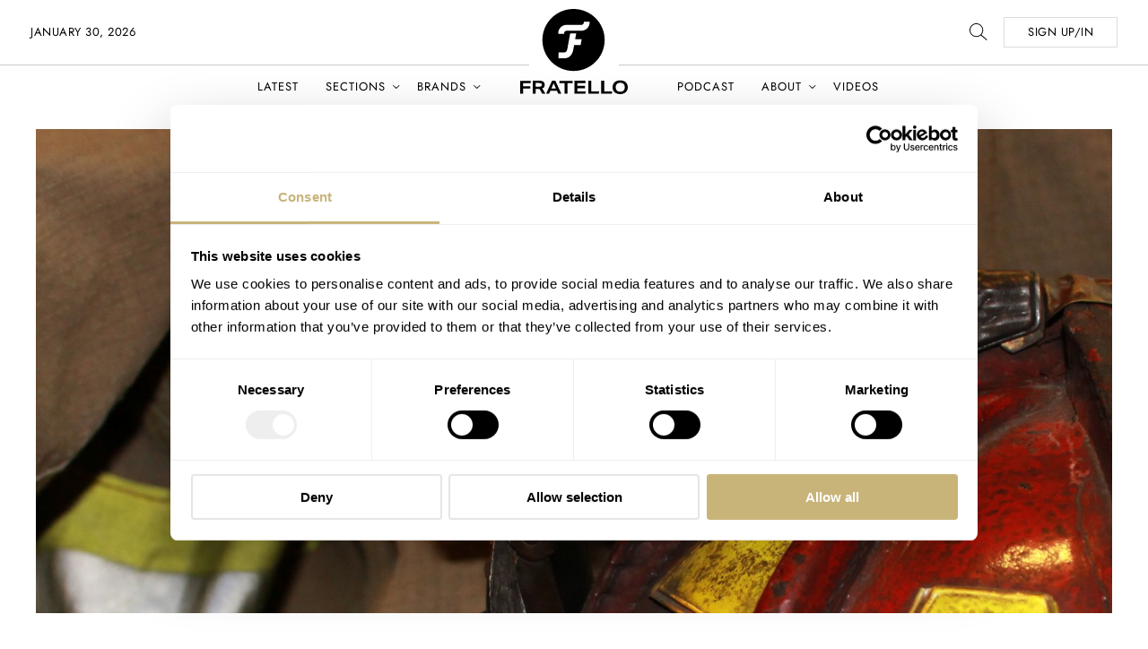

--- FILE ---
content_type: text/html; charset=UTF-8
request_url: https://www.fratellowatches.com/your-speedmaster-story-3-celebrating-new-life-and-life-on-the-frontline/
body_size: 47468
content:
<!doctype html>
<!--[if lt IE 9]><html class="no-js no-svg ie lt-ie9 lt-ie8 lt-ie7" lang="en-US"> <![endif]-->
<!--[if IE 9]><html class="no-js no-svg ie ie9 lt-ie9 lt-ie8" lang="en-US"> <![endif]-->
<!--[if gt IE 9]><!--><html class="no-js" lang="en-US"> <!--<![endif]-->
    <head><meta charset="UTF-8" /><script>if(navigator.userAgent.match(/MSIE|Internet Explorer/i)||navigator.userAgent.match(/Trident\/7\..*?rv:11/i)){var href=document.location.href;if(!href.match(/[?&]nowprocket/)){if(href.indexOf("?")==-1){if(href.indexOf("#")==-1){document.location.href=href+"?nowprocket=1"}else{document.location.href=href.replace("#","?nowprocket=1#")}}else{if(href.indexOf("#")==-1){document.location.href=href+"&nowprocket=1"}else{document.location.href=href.replace("#","&nowprocket=1#")}}}}</script><script>(()=>{class RocketLazyLoadScripts{constructor(){this.v="2.0.3",this.userEvents=["keydown","keyup","mousedown","mouseup","mousemove","mouseover","mouseenter","mouseout","mouseleave","touchmove","touchstart","touchend","touchcancel","wheel","click","dblclick","input","visibilitychange"],this.attributeEvents=["onblur","onclick","oncontextmenu","ondblclick","onfocus","onmousedown","onmouseenter","onmouseleave","onmousemove","onmouseout","onmouseover","onmouseup","onmousewheel","onscroll","onsubmit"]}async t(){this.i(),this.o(),/iP(ad|hone)/.test(navigator.userAgent)&&this.h(),this.u(),this.l(this),this.m(),this.k(this),this.p(this),this._(),await Promise.all([this.R(),this.L()]),this.lastBreath=Date.now(),this.S(this),this.P(),this.D(),this.O(),this.M(),await this.C(this.delayedScripts.normal),await this.C(this.delayedScripts.defer),await this.C(this.delayedScripts.async),this.F("domReady"),await this.T(),await this.j(),await this.I(),this.F("windowLoad"),await this.A(),window.dispatchEvent(new Event("rocket-allScriptsLoaded")),this.everythingLoaded=!0,this.lastTouchEnd&&await new Promise((t=>setTimeout(t,500-Date.now()+this.lastTouchEnd))),this.H(),this.F("all"),this.U(),this.W()}i(){this.CSPIssue=sessionStorage.getItem("rocketCSPIssue"),document.addEventListener("securitypolicyviolation",(t=>{this.CSPIssue||"script-src-elem"!==t.violatedDirective||"data"!==t.blockedURI||(this.CSPIssue=!0,sessionStorage.setItem("rocketCSPIssue",!0))}),{isRocket:!0})}o(){window.addEventListener("pageshow",(t=>{this.persisted=t.persisted,this.realWindowLoadedFired=!0}),{isRocket:!0}),window.addEventListener("pagehide",(()=>{this.onFirstUserAction=null}),{isRocket:!0})}h(){let t;function e(e){t=e}window.addEventListener("touchstart",e,{isRocket:!0}),window.addEventListener("touchend",(function i(o){Math.abs(o.changedTouches[0].pageX-t.changedTouches[0].pageX)<10&&Math.abs(o.changedTouches[0].pageY-t.changedTouches[0].pageY)<10&&o.timeStamp-t.timeStamp<200&&(o.target.dispatchEvent(new PointerEvent("click",{target:o.target,bubbles:!0,cancelable:!0,detail:1})),event.preventDefault(),window.removeEventListener("touchstart",e,{isRocket:!0}),window.removeEventListener("touchend",i,{isRocket:!0}))}),{isRocket:!0})}q(t){this.userActionTriggered||("mousemove"!==t.type||this.firstMousemoveIgnored?"keyup"===t.type||"mouseover"===t.type||"mouseout"===t.type||(this.userActionTriggered=!0,this.onFirstUserAction&&this.onFirstUserAction()):this.firstMousemoveIgnored=!0),"click"===t.type&&t.preventDefault(),this.savedUserEvents.length>0&&(t.stopPropagation(),t.stopImmediatePropagation()),"touchstart"===this.lastEvent&&"touchend"===t.type&&(this.lastTouchEnd=Date.now()),"click"===t.type&&(this.lastTouchEnd=0),this.lastEvent=t.type,this.savedUserEvents.push(t)}u(){this.savedUserEvents=[],this.userEventHandler=this.q.bind(this),this.userEvents.forEach((t=>window.addEventListener(t,this.userEventHandler,{passive:!1,isRocket:!0})))}U(){this.userEvents.forEach((t=>window.removeEventListener(t,this.userEventHandler,{passive:!1,isRocket:!0}))),this.savedUserEvents.forEach((t=>{t.target.dispatchEvent(new window[t.constructor.name](t.type,t))}))}m(){this.eventsMutationObserver=new MutationObserver((t=>{const e="return false";for(const i of t){if("attributes"===i.type){const t=i.target.getAttribute(i.attributeName);t&&t!==e&&(i.target.setAttribute("data-rocket-"+i.attributeName,t),i.target["rocket"+i.attributeName]=new Function("event",t),i.target.setAttribute(i.attributeName,e))}"childList"===i.type&&i.addedNodes.forEach((t=>{if(t.nodeType===Node.ELEMENT_NODE)for(const i of t.attributes)this.attributeEvents.includes(i.name)&&i.value&&""!==i.value&&(t.setAttribute("data-rocket-"+i.name,i.value),t["rocket"+i.name]=new Function("event",i.value),t.setAttribute(i.name,e))}))}})),this.eventsMutationObserver.observe(document,{subtree:!0,childList:!0,attributeFilter:this.attributeEvents})}H(){this.eventsMutationObserver.disconnect(),this.attributeEvents.forEach((t=>{document.querySelectorAll("[data-rocket-"+t+"]").forEach((e=>{e.setAttribute(t,e.getAttribute("data-rocket-"+t)),e.removeAttribute("data-rocket-"+t)}))}))}k(t){Object.defineProperty(HTMLElement.prototype,"onclick",{get(){return this.rocketonclick||null},set(e){this.rocketonclick=e,this.setAttribute(t.everythingLoaded?"onclick":"data-rocket-onclick","this.rocketonclick(event)")}})}S(t){function e(e,i){let o=e[i];e[i]=null,Object.defineProperty(e,i,{get:()=>o,set(s){t.everythingLoaded?o=s:e["rocket"+i]=o=s}})}e(document,"onreadystatechange"),e(window,"onload"),e(window,"onpageshow");try{Object.defineProperty(document,"readyState",{get:()=>t.rocketReadyState,set(e){t.rocketReadyState=e},configurable:!0}),document.readyState="loading"}catch(t){console.log("WPRocket DJE readyState conflict, bypassing")}}l(t){this.originalAddEventListener=EventTarget.prototype.addEventListener,this.originalRemoveEventListener=EventTarget.prototype.removeEventListener,this.savedEventListeners=[],EventTarget.prototype.addEventListener=function(e,i,o){o&&o.isRocket||!t.B(e,this)&&!t.userEvents.includes(e)||t.B(e,this)&&!t.userActionTriggered||e.startsWith("rocket-")||t.everythingLoaded?t.originalAddEventListener.call(this,e,i,o):t.savedEventListeners.push({target:this,remove:!1,type:e,func:i,options:o})},EventTarget.prototype.removeEventListener=function(e,i,o){o&&o.isRocket||!t.B(e,this)&&!t.userEvents.includes(e)||t.B(e,this)&&!t.userActionTriggered||e.startsWith("rocket-")||t.everythingLoaded?t.originalRemoveEventListener.call(this,e,i,o):t.savedEventListeners.push({target:this,remove:!0,type:e,func:i,options:o})}}F(t){"all"===t&&(EventTarget.prototype.addEventListener=this.originalAddEventListener,EventTarget.prototype.removeEventListener=this.originalRemoveEventListener),this.savedEventListeners=this.savedEventListeners.filter((e=>{let i=e.type,o=e.target||window;return"domReady"===t&&"DOMContentLoaded"!==i&&"readystatechange"!==i||("windowLoad"===t&&"load"!==i&&"readystatechange"!==i&&"pageshow"!==i||(this.B(i,o)&&(i="rocket-"+i),e.remove?o.removeEventListener(i,e.func,e.options):o.addEventListener(i,e.func,e.options),!1))}))}p(t){let e;function i(e){return t.everythingLoaded?e:e.split(" ").map((t=>"load"===t||t.startsWith("load.")?"rocket-jquery-load":t)).join(" ")}function o(o){function s(e){const s=o.fn[e];o.fn[e]=o.fn.init.prototype[e]=function(){return this[0]===window&&t.userActionTriggered&&("string"==typeof arguments[0]||arguments[0]instanceof String?arguments[0]=i(arguments[0]):"object"==typeof arguments[0]&&Object.keys(arguments[0]).forEach((t=>{const e=arguments[0][t];delete arguments[0][t],arguments[0][i(t)]=e}))),s.apply(this,arguments),this}}if(o&&o.fn&&!t.allJQueries.includes(o)){const e={DOMContentLoaded:[],"rocket-DOMContentLoaded":[]};for(const t in e)document.addEventListener(t,(()=>{e[t].forEach((t=>t()))}),{isRocket:!0});o.fn.ready=o.fn.init.prototype.ready=function(i){function s(){parseInt(o.fn.jquery)>2?setTimeout((()=>i.bind(document)(o))):i.bind(document)(o)}return t.realDomReadyFired?!t.userActionTriggered||t.fauxDomReadyFired?s():e["rocket-DOMContentLoaded"].push(s):e.DOMContentLoaded.push(s),o([])},s("on"),s("one"),s("off"),t.allJQueries.push(o)}e=o}t.allJQueries=[],o(window.jQuery),Object.defineProperty(window,"jQuery",{get:()=>e,set(t){o(t)}})}P(){const t=new Map;document.write=document.writeln=function(e){const i=document.currentScript,o=document.createRange(),s=i.parentElement;let n=t.get(i);void 0===n&&(n=i.nextSibling,t.set(i,n));const c=document.createDocumentFragment();o.setStart(c,0),c.appendChild(o.createContextualFragment(e)),s.insertBefore(c,n)}}async R(){return new Promise((t=>{this.userActionTriggered?t():this.onFirstUserAction=t}))}async L(){return new Promise((t=>{document.addEventListener("DOMContentLoaded",(()=>{this.realDomReadyFired=!0,t()}),{isRocket:!0})}))}async I(){return this.realWindowLoadedFired?Promise.resolve():new Promise((t=>{window.addEventListener("load",t,{isRocket:!0})}))}M(){this.pendingScripts=[];this.scriptsMutationObserver=new MutationObserver((t=>{for(const e of t)e.addedNodes.forEach((t=>{"SCRIPT"!==t.tagName||t.noModule||t.isWPRocket||this.pendingScripts.push({script:t,promise:new Promise((e=>{const i=()=>{const i=this.pendingScripts.findIndex((e=>e.script===t));i>=0&&this.pendingScripts.splice(i,1),e()};t.addEventListener("load",i,{isRocket:!0}),t.addEventListener("error",i,{isRocket:!0}),setTimeout(i,1e3)}))})}))})),this.scriptsMutationObserver.observe(document,{childList:!0,subtree:!0})}async j(){await this.J(),this.pendingScripts.length?(await this.pendingScripts[0].promise,await this.j()):this.scriptsMutationObserver.disconnect()}D(){this.delayedScripts={normal:[],async:[],defer:[]},document.querySelectorAll("script[type$=rocketlazyloadscript]").forEach((t=>{t.hasAttribute("data-rocket-src")?t.hasAttribute("async")&&!1!==t.async?this.delayedScripts.async.push(t):t.hasAttribute("defer")&&!1!==t.defer||"module"===t.getAttribute("data-rocket-type")?this.delayedScripts.defer.push(t):this.delayedScripts.normal.push(t):this.delayedScripts.normal.push(t)}))}async _(){await this.L();let t=[];document.querySelectorAll("script[type$=rocketlazyloadscript][data-rocket-src]").forEach((e=>{let i=e.getAttribute("data-rocket-src");if(i&&!i.startsWith("data:")){i.startsWith("//")&&(i=location.protocol+i);try{const o=new URL(i).origin;o!==location.origin&&t.push({src:o,crossOrigin:e.crossOrigin||"module"===e.getAttribute("data-rocket-type")})}catch(t){}}})),t=[...new Map(t.map((t=>[JSON.stringify(t),t]))).values()],this.N(t,"preconnect")}async $(t){if(await this.G(),!0!==t.noModule||!("noModule"in HTMLScriptElement.prototype))return new Promise((e=>{let i;function o(){(i||t).setAttribute("data-rocket-status","executed"),e()}try{if(navigator.userAgent.includes("Firefox/")||""===navigator.vendor||this.CSPIssue)i=document.createElement("script"),[...t.attributes].forEach((t=>{let e=t.nodeName;"type"!==e&&("data-rocket-type"===e&&(e="type"),"data-rocket-src"===e&&(e="src"),i.setAttribute(e,t.nodeValue))})),t.text&&(i.text=t.text),t.nonce&&(i.nonce=t.nonce),i.hasAttribute("src")?(i.addEventListener("load",o,{isRocket:!0}),i.addEventListener("error",(()=>{i.setAttribute("data-rocket-status","failed-network"),e()}),{isRocket:!0}),setTimeout((()=>{i.isConnected||e()}),1)):(i.text=t.text,o()),i.isWPRocket=!0,t.parentNode.replaceChild(i,t);else{const i=t.getAttribute("data-rocket-type"),s=t.getAttribute("data-rocket-src");i?(t.type=i,t.removeAttribute("data-rocket-type")):t.removeAttribute("type"),t.addEventListener("load",o,{isRocket:!0}),t.addEventListener("error",(i=>{this.CSPIssue&&i.target.src.startsWith("data:")?(console.log("WPRocket: CSP fallback activated"),t.removeAttribute("src"),this.$(t).then(e)):(t.setAttribute("data-rocket-status","failed-network"),e())}),{isRocket:!0}),s?(t.fetchPriority="high",t.removeAttribute("data-rocket-src"),t.src=s):t.src="data:text/javascript;base64,"+window.btoa(unescape(encodeURIComponent(t.text)))}}catch(i){t.setAttribute("data-rocket-status","failed-transform"),e()}}));t.setAttribute("data-rocket-status","skipped")}async C(t){const e=t.shift();return e?(e.isConnected&&await this.$(e),this.C(t)):Promise.resolve()}O(){this.N([...this.delayedScripts.normal,...this.delayedScripts.defer,...this.delayedScripts.async],"preload")}N(t,e){this.trash=this.trash||[];let i=!0;var o=document.createDocumentFragment();t.forEach((t=>{const s=t.getAttribute&&t.getAttribute("data-rocket-src")||t.src;if(s&&!s.startsWith("data:")){const n=document.createElement("link");n.href=s,n.rel=e,"preconnect"!==e&&(n.as="script",n.fetchPriority=i?"high":"low"),t.getAttribute&&"module"===t.getAttribute("data-rocket-type")&&(n.crossOrigin=!0),t.crossOrigin&&(n.crossOrigin=t.crossOrigin),t.integrity&&(n.integrity=t.integrity),t.nonce&&(n.nonce=t.nonce),o.appendChild(n),this.trash.push(n),i=!1}})),document.head.appendChild(o)}W(){this.trash.forEach((t=>t.remove()))}async T(){try{document.readyState="interactive"}catch(t){}this.fauxDomReadyFired=!0;try{await this.G(),document.dispatchEvent(new Event("rocket-readystatechange")),await this.G(),document.rocketonreadystatechange&&document.rocketonreadystatechange(),await this.G(),document.dispatchEvent(new Event("rocket-DOMContentLoaded")),await this.G(),window.dispatchEvent(new Event("rocket-DOMContentLoaded"))}catch(t){console.error(t)}}async A(){try{document.readyState="complete"}catch(t){}try{await this.G(),document.dispatchEvent(new Event("rocket-readystatechange")),await this.G(),document.rocketonreadystatechange&&document.rocketonreadystatechange(),await this.G(),window.dispatchEvent(new Event("rocket-load")),await this.G(),window.rocketonload&&window.rocketonload(),await this.G(),this.allJQueries.forEach((t=>t(window).trigger("rocket-jquery-load"))),await this.G();const t=new Event("rocket-pageshow");t.persisted=this.persisted,window.dispatchEvent(t),await this.G(),window.rocketonpageshow&&window.rocketonpageshow({persisted:this.persisted})}catch(t){console.error(t)}}async G(){Date.now()-this.lastBreath>45&&(await this.J(),this.lastBreath=Date.now())}async J(){return document.hidden?new Promise((t=>setTimeout(t))):new Promise((t=>requestAnimationFrame(t)))}B(t,e){return e===document&&"readystatechange"===t||(e===document&&"DOMContentLoaded"===t||(e===window&&"DOMContentLoaded"===t||(e===window&&"load"===t||e===window&&"pageshow"===t)))}static run(){(new RocketLazyLoadScripts).t()}}RocketLazyLoadScripts.run()})();</script>

        
        <title>Your Speedmaster Story #3 — New Life And Life On The Frontline</title>
		
        <meta http-equiv="X-UA-Compatible" content="IE=edge">
        <meta name="viewport" content="width=device-width, initial-scale=1">

        <link rel="apple-touch-icon" href="https://www.fratellowatches.com/wp-content/themes/fratellomag/assets/images/fwicon/apple-touch-icon-57x57.png" sizes="57x57">
		<link rel="apple-touch-icon" href="https://www.fratellowatches.com/wp-content/themes/fratellomag/assets/images/fwicon/apple-touch-icon-114x114.png" sizes="114x114">
		<link rel="apple-touch-icon" href="https://www.fratellowatches.com/wp-content/themes/fratellomag/assets/images/fwicon/apple-touch-icon-72x72.png" sizes="72x72">
		<link rel="apple-touch-icon" href="https://www.fratellowatches.com/wp-content/themes/fratellomag/assets/images/fwicon/apple-touch-icon-144x144.png" sizes="144x144">
		<link rel="apple-touch-icon" href="https://www.fratellowatches.com/wp-content/themes/fratellomag/assets/images/fwicon/apple-touch-icon-60x60.png" sizes="60x60">
		<link rel="apple-touch-icon" href="https://www.fratellowatches.com/wp-content/themes/fratellomag/assets/images/fwicon/apple-touch-icon-120x120.png" sizes="120x120">
		<link rel="apple-touch-icon" href="https://www.fratellowatches.com/wp-content/themes/fratellomag/assets/images/fwicon/apple-touch-icon-76x76.png" sizes="76x76">
		<link rel="apple-touch-icon" href="https://www.fratellowatches.com/wp-content/themes/fratellomag/assets/images/fwicon/apple-touch-icon-152x152.png" sizes="152x152">
		<link rel="icon" type="image/png" href="https://www.fratellowatches.com/wp-content/themes/fratellomag/assets/images/fwicon/favicon-196x196.png" sizes="196x196">
		<link rel="icon" type="image/png" href="https://www.fratellowatches.com/wp-content/themes/fratellomag/assets/images/fwicon/favicon-160x160.png" sizes="160x160">
		<link rel="icon" type="image/png" href="https://www.fratellowatches.com/wp-content/themes/fratellomag/assets/images/fwicon/favicon-96x96.png" sizes="96x96">
		<link rel="icon" type="image/png" href="https://www.fratellowatches.com/wp-content/themes/fratellomag/assets/images/fwicon/favicon-16x16.png" sizes="16x16">

		<script id="Cookiebot" src="https://consent.cookiebot.com/uc.js" data-cbid="295d747b-dffb-46c3-ae2b-10df8220a22b" data-blockingmode="auto"  data-cookieconsent="ignore" type="text/javascript" data-rocket-defer defer></script>

		<meta name="facebook-domain-verification" content="556bvigj75kapnv2cc740mx3jdb21s" />


		<script type="rocketlazyloadscript" data-rocket-type="text/javascript">
			var ajaxUrl = "https://www.fratellowatches.com/wp/wp-admin/admin-ajax.php";
			var root = "https://www.fratellowatches.com";
		</script>

        <meta name="viewport" content="width=device-width, initial-scale=1.0"><meta name='robots' content='index, follow, max-image-preview:large, max-snippet:-1, max-video-preview:-1' />
<!-- Jetpack Site Verification Tags -->
<meta name="google-site-verification" content="a2VAiHhHfnvszUBaWu7RWvtO1pGyZ7lOVLwfMWSL1zM" />
<meta name="msvalidate.01" content="48558F6285A8A0A006C8CCB89FCB2E34" />
<meta name="p:domain_verify" content="4cd76cce77aa068e2d329c4c8bad94f5" />

	<!-- This site is optimized with the Yoast SEO Premium plugin v25.4 (Yoast SEO v26.5) - https://yoast.com/wordpress/plugins/seo/ -->
	<meta name="description" content="Share your Speedmaster Story with us. In this third part of this series, we share two different stories about the same watch: Thee Moonwatch." />
	<link rel="canonical" href="https://www.fratellowatches.com/your-speedmaster-story-3-celebrating-new-life-and-life-on-the-frontline/" />
	<meta property="og:locale" content="en_US" />
	<meta property="og:type" content="article" />
	<meta property="og:title" content="Your Speedmaster Story #3 — New Life And Life On The Frontline" />
	<meta property="og:description" content="Share your Speedmaster Story with us. In this third part of this series, we share two different stories about the same watch: Thee Moonwatch." />
	<meta property="og:url" content="https://www.fratellowatches.com/your-speedmaster-story-3-celebrating-new-life-and-life-on-the-frontline/" />
	<meta property="og:site_name" content="Fratello Watches - The Magazine Dedicated To Luxury Watches" />
	<meta property="article:publisher" content="https://www.facebook.com/Fratellowatches" />
	<meta property="article:author" content="https://www.facebook.com/robertjan.broer" />
	<meta property="article:published_time" content="2020-09-29T13:30:52+00:00" />
	<meta property="og:image" content="https://www.fratellowatches.com/cdn-cgi/image/anim=false/wp-content/uploads/2020/09/PatrickFBSpeedmaster0.jpg.jpg" />
	<meta property="og:image:width" content="1800" />
	<meta property="og:image:height" content="1200" />
	<meta property="og:image:type" content="image/jpeg" />
	<meta name="author" content="Robert-Jan Broer" />
	<meta name="twitter:card" content="summary_large_image" />
	<meta name="twitter:creator" content="@rjbroer" />
	<meta name="twitter:site" content="@fratellowatches" />
	<meta name="twitter:label1" content="Written by" />
	<meta name="twitter:data1" content="Robert-Jan Broer" />
	<meta name="twitter:label2" content="Est. reading time" />
	<meta name="twitter:data2" content="7 minutes" />
	<script type="application/ld+json" class="yoast-schema-graph">{"@context":"https://schema.org","@graph":[{"@type":"Article","@id":"https://www.fratellowatches.com/your-speedmaster-story-3-celebrating-new-life-and-life-on-the-frontline/#article","isPartOf":{"@id":"https://www.fratellowatches.com/your-speedmaster-story-3-celebrating-new-life-and-life-on-the-frontline/"},"author":{"name":"Robert-Jan Broer","@id":"https://www.fratellowatches.com/#/schema/person/23cf9d199141f26004e0376a0558880a"},"headline":"Your Speedmaster Story #3 — New Life And Life On The Frontline","datePublished":"2020-09-29T13:30:52+00:00","mainEntityOfPage":{"@id":"https://www.fratellowatches.com/your-speedmaster-story-3-celebrating-new-life-and-life-on-the-frontline/"},"wordCount":1399,"commentCount":7,"publisher":{"@id":"https://www.fratellowatches.com/#organization"},"image":{"@id":"https://www.fratellowatches.com/your-speedmaster-story-3-celebrating-new-life-and-life-on-the-frontline/#primaryimage"},"thumbnailUrl":"https://www.fratellowatches.com/cdn-cgi/image/anim=false/wp-content/uploads/2020/09/PatrickFBSpeedmaster0.jpg.jpg","articleSection":["Speedy Tuesday"],"inLanguage":"en-US","potentialAction":[{"@type":"CommentAction","name":"Comment","target":["https://www.fratellowatches.com/your-speedmaster-story-3-celebrating-new-life-and-life-on-the-frontline/#respond"]}],"copyrightYear":"2020","copyrightHolder":{"@id":"https://www.fratellowatches.com/#organization"}},{"@type":"WebPage","@id":"https://www.fratellowatches.com/your-speedmaster-story-3-celebrating-new-life-and-life-on-the-frontline/","url":"https://www.fratellowatches.com/your-speedmaster-story-3-celebrating-new-life-and-life-on-the-frontline/","name":"Your Speedmaster Story #3 — New Life And Life On The Frontline","isPartOf":{"@id":"https://www.fratellowatches.com/#website"},"primaryImageOfPage":{"@id":"https://www.fratellowatches.com/your-speedmaster-story-3-celebrating-new-life-and-life-on-the-frontline/#primaryimage"},"image":{"@id":"https://www.fratellowatches.com/your-speedmaster-story-3-celebrating-new-life-and-life-on-the-frontline/#primaryimage"},"thumbnailUrl":"https://www.fratellowatches.com/cdn-cgi/image/anim=false/wp-content/uploads/2020/09/PatrickFBSpeedmaster0.jpg.jpg","datePublished":"2020-09-29T13:30:52+00:00","description":"Share your Speedmaster Story with us. In this third part of this series, we share two different stories about the same watch: Thee Moonwatch.","breadcrumb":{"@id":"https://www.fratellowatches.com/your-speedmaster-story-3-celebrating-new-life-and-life-on-the-frontline/#breadcrumb"},"inLanguage":"en-US","potentialAction":[{"@type":"ReadAction","target":["https://www.fratellowatches.com/your-speedmaster-story-3-celebrating-new-life-and-life-on-the-frontline/"]}]},{"@type":"ImageObject","inLanguage":"en-US","@id":"https://www.fratellowatches.com/your-speedmaster-story-3-celebrating-new-life-and-life-on-the-frontline/#primaryimage","url":"https://www.fratellowatches.com/cdn-cgi/image/anim=false/wp-content/uploads/2020/09/PatrickFBSpeedmaster0.jpg.jpg","contentUrl":"https://www.fratellowatches.com/cdn-cgi/image/anim=false/wp-content/uploads/2020/09/PatrickFBSpeedmaster0.jpg.jpg","width":1800,"height":1200},{"@type":"BreadcrumbList","@id":"https://www.fratellowatches.com/your-speedmaster-story-3-celebrating-new-life-and-life-on-the-frontline/#breadcrumb","itemListElement":[{"@type":"ListItem","position":1,"name":"Home","item":"https://www.fratellowatches.com/"},{"@type":"ListItem","position":2,"name":"Latest","item":"https://www.fratellowatches.com/archives/"},{"@type":"ListItem","position":3,"name":"Speedy Tuesday","item":"https://www.fratellowatches.com/category/speedy-tuesday/"},{"@type":"ListItem","position":4,"name":"Your Speedmaster Story #3 — New Life And Life On The Frontline"}]},{"@type":"WebSite","@id":"https://www.fratellowatches.com/#website","url":"https://www.fratellowatches.com/","name":"Fratello Watches - The Magazine Dedicated To Luxury Watches","description":"The world&#039;s leading online magazine on luxury watches","publisher":{"@id":"https://www.fratellowatches.com/#organization"},"potentialAction":[{"@type":"SearchAction","target":{"@type":"EntryPoint","urlTemplate":"https://www.fratellowatches.com/?s={search_term_string}"},"query-input":{"@type":"PropertyValueSpecification","valueRequired":true,"valueName":"search_term_string"}}],"inLanguage":"en-US"},{"@type":"Organization","@id":"https://www.fratellowatches.com/#organization","name":"Fratello Watches","url":"https://www.fratellowatches.com/","logo":{"@type":"ImageObject","inLanguage":"en-US","@id":"https://www.fratellowatches.com/#/schema/logo/image/","url":"https://www.fratellowatches.com/cdn-cgi/image/anim=false/wp-content/uploads/2023/06/fratello-symbol-black-white-square.png","contentUrl":"https://www.fratellowatches.com/cdn-cgi/image/anim=false/wp-content/uploads/2023/06/fratello-symbol-black-white-square.png","width":4000,"height":4000,"caption":"Fratello Watches"},"image":{"@id":"https://www.fratellowatches.com/#/schema/logo/image/"},"sameAs":["https://www.facebook.com/Fratellowatches","https://x.com/fratellowatches","https://www.instagram.com/fratellowatches","https://www.linkedin.com/company/fratello-watches/"],"description":"World's leading online watch magazine. Fratello delivers the latest news on watches, watch industry and is packed with opinionated watch reviews.","email":"info@fratello.com","legalName":"Fratello Watches B.V.","foundingDate":"2018-07-01","numberOfEmployees":{"@type":"QuantitativeValue","minValue":"1","maxValue":"10"}},{"@type":"Person","@id":"https://www.fratellowatches.com/#/schema/person/23cf9d199141f26004e0376a0558880a","name":"Robert-Jan Broer","image":{"@type":"ImageObject","inLanguage":"en-US","@id":"https://www.fratellowatches.com/#/schema/person/image/","url":"https://www.fratellowatches.com/cdn-cgi/image/anim=false/wp-content/uploads/2023/12/Robert-Jan-2023-2024.jpg","contentUrl":"https://www.fratellowatches.com/cdn-cgi/image/anim=false/wp-content/uploads/2023/12/Robert-Jan-2023-2024.jpg","caption":"Robert-Jan Broer"},"description":"Founder Ever since he was a young child, Robert-Jan was drawn to watches, even though it were digital Casio and quartz Swatch models at the time. In the mid-1990s, his interest increased when he started to read about mechanical watches in magazines, books, and on the first internet platforms on watches. In 1999 he bought his first mechanical watch, a Speedmaster, which made him sell his car to be able to do so. A fast-forward to 2004 and Robert-Jan started to write about watches on this website to share his knowledge and getting in touch with like-minded people. In 2008 he made his first trip to Baselworld and from that moment on he was completely hooked to the watch industry. In 2012, he coined Speedy Tuesday as he had become a Speedmaster collector himself in the course of time. With a modest collection of watches from several brands, he still doesn’t call himself a collector. He only buys what he wears, although he’s known to be a hoarder of things. His aluminum Rimowa suitcase is his loyal companion when he visits watch manufacturers, events, auctions, and get-togethers with collectors. Robert-Jan is (guest)speaker on watch events and consulted a number of watch brands in the past but writing a good story on watches is his favorite activity. Follow him on Instagram @rjbroer. E-mail: robertjan@fratellowatches.com","sameAs":["https://www.fratellowatches.com","https://www.facebook.com/robertjan.broer","https://www.instagram.com/fratellowatches","https://www.linkedin.com/in/rjbroer/","https://x.com/rjbroer"],"url":"https://www.fratellowatches.com/author/robert-jan/"}]}</script>
	<!-- / Yoast SEO Premium plugin. -->


<link rel='dns-prefetch' href='//securepubads.g.doubleclick.net' />
<link rel='dns-prefetch' href='//secure.gravatar.com' />
<link rel='dns-prefetch' href='//stats.wp.com' />
<link rel='dns-prefetch' href='//v0.wordpress.com' />

<link rel="alternate" type="application/rss+xml" title="Fratello Watches - The Magazine Dedicated To Luxury Watches &raquo; Your Speedmaster Story #3 — New Life And Life On The Frontline Comments Feed" href="https://www.fratellowatches.com/your-speedmaster-story-3-celebrating-new-life-and-life-on-the-frontline/feed/" />
<link rel="alternate" title="oEmbed (JSON)" type="application/json+oembed" href="https://www.fratellowatches.com/wp-json/oembed/1.0/embed?url=https%3A%2F%2Fwww.fratellowatches.com%2Fyour-speedmaster-story-3-celebrating-new-life-and-life-on-the-frontline%2F" />
<link rel="alternate" title="oEmbed (XML)" type="text/xml+oembed" href="https://www.fratellowatches.com/wp-json/oembed/1.0/embed?url=https%3A%2F%2Fwww.fratellowatches.com%2Fyour-speedmaster-story-3-celebrating-new-life-and-life-on-the-frontline%2F&#038;format=xml" />
<style id='wp-img-auto-sizes-contain-inline-css' type='text/css'>
img:is([sizes=auto i],[sizes^="auto," i]){contain-intrinsic-size:3000px 1500px}
/*# sourceURL=wp-img-auto-sizes-contain-inline-css */
</style>
<style id='wp-emoji-styles-inline-css' type='text/css'>

	img.wp-smiley, img.emoji {
		display: inline !important;
		border: none !important;
		box-shadow: none !important;
		height: 1em !important;
		width: 1em !important;
		margin: 0 0.07em !important;
		vertical-align: -0.1em !important;
		background: none !important;
		padding: 0 !important;
	}
/*# sourceURL=wp-emoji-styles-inline-css */
</style>
<style id='classic-theme-styles-inline-css' type='text/css'>
/*! This file is auto-generated */
.wp-block-button__link{color:#fff;background-color:#32373c;border-radius:9999px;box-shadow:none;text-decoration:none;padding:calc(.667em + 2px) calc(1.333em + 2px);font-size:1.125em}.wp-block-file__button{background:#32373c;color:#fff;text-decoration:none}
/*# sourceURL=/wp-includes/css/classic-themes.min.css */
</style>
<link data-minify="1" rel='stylesheet' id='mc4wp-form-themes-css' href='https://www.fratellowatches.com/wp-content/cache/min/1/wp-content/plugins/mailchimp-for-wp/assets/css/form-themes.css?ver=1768350721' type='text/css' media='all' />
<link data-minify="1" rel='stylesheet' id='scss-main-css' href='https://www.fratellowatches.com/wp-content/cache/min/1/wp-content/themes/fratellomag/assets/css/main.css?ver=1768350721' type='text/css' media='all' />
<link rel="https://api.w.org/" href="https://www.fratellowatches.com/wp-json/" /><link rel="alternate" title="JSON" type="application/json" href="https://www.fratellowatches.com/wp-json/wp/v2/posts/141767" /><link rel="EditURI" type="application/rsd+xml" title="RSD" href="https://www.fratellowatches.com/wp/xmlrpc.php?rsd" />
<link rel='shortlink' href='https://wp.me/p7pi1Y-ASz' />
	<style>img#wpstats{display:none}</style>
		<link rel="icon" href="https://www.fratellowatches.com/cdn-cgi/image/anim=false/wp-content/uploads/2023/06/cropped-fratello-symbol-black-white-512x512-1-32x32.png" sizes="32x32" />
<link rel="icon" href="https://www.fratellowatches.com/cdn-cgi/image/anim=false/wp-content/uploads/2023/06/cropped-fratello-symbol-black-white-512x512-1-192x192.png" sizes="192x192" />
<link rel="apple-touch-icon" href="https://www.fratellowatches.com/cdn-cgi/image/anim=false/wp-content/uploads/2023/06/cropped-fratello-symbol-black-white-512x512-1-180x180.png" />
<meta name="msapplication-TileImage" content="https://www.fratellowatches.com/cdn-cgi/image/anim=false/wp-content/uploads/2023/06/cropped-fratello-symbol-black-white-512x512-1-270x270.png" />
		<style type="text/css" id="wp-custom-css">
			.wp-block-embed-instagram .embed-container {
height: auto;
padding-bottom: initial;
}
.wp-block-embed-instagram .embed-container>iframe {
all: revert-layer;
}		</style>
		

									<link rel="preload" href="https://www.fratellowatches.com/cdn-cgi/image/anim=false,w=500,h=350,fit=crop,gravity=auto,dpr=1/wp-content/uploads/2020/09/PatrickFBSpeedmaster0.jpg.jpg" as="image" media="(max-width: 400px)"><link rel="preload" href="https://www.fratellowatches.com/cdn-cgi/image/anim=false,w=700,h=500,fit=crop,gravity=auto,dpr=1/wp-content/uploads/2020/09/PatrickFBSpeedmaster0.jpg.jpg" as="image" media="(min-width: 400.1px) and (max-width: 800px)"><link rel="preload" href="https://www.fratellowatches.com/cdn-cgi/image/anim=false,w=1100,h=600,fit=cover,side=auto,dpr=1/wp-content/uploads/2020/09/PatrickFBSpeedmaster0.jpg.jpg" as="image" media="(min-width: 800.1px) and max-width: 1200px)"><link rel="preload" href="https://www.fratellowatches.com/cdn-cgi/image/anim=false,w=1600,h=1000,fit=cover,side=auto,dpr=1/wp-content/uploads/2020/09/PatrickFBSpeedmaster0.jpg.jpg" as="image" media="(min-width: 1200.1px  ) and max-width: 1400px"><link rel="preload" href="https://www.fratellowatches.com/cdn-cgi/image/anim=false,w=2400,h=1200,fit=cover,side=auto,dpr=1/wp-content/uploads/2020/09/PatrickFBSpeedmaster0.jpg.jpg" as="image" media="(min-width: 1400px)">
					





	<!-- Google Tag Manager -->
	<script type="rocketlazyloadscript">(function(w,d,s,l,i){w[l]=w[l]||[];w[l].push({'gtm.start':
	new Date().getTime(),event:'gtm.js'});var f=d.getElementsByTagName(s)[0],
	j=d.createElement(s),dl=l!='dataLayer'?'&l='+l:'';j.async=true;j.src=
	'https://www.googletagmanager.com/gtm.js?id='+i+dl;f.parentNode.insertBefore(j,f);
	})(window,document,'script','dataLayer','GTM-PCGGGJK');</script>

	<script type="rocketlazyloadscript" async data-rocket-src="https://www.googletagmanager.com/gtag/js?id=UA-241137-1"></script>
    <script type="rocketlazyloadscript">
        window.dataLayer = window.dataLayer || [];
        function gtag() {
            dataLayer.push(arguments);
        }
        gtag('js', new Date());
        gtag('config', 'UA-241137-1');
    </script>


	<style id='global-styles-inline-css' type='text/css'>
:root{--wp--preset--aspect-ratio--square: 1;--wp--preset--aspect-ratio--4-3: 4/3;--wp--preset--aspect-ratio--3-4: 3/4;--wp--preset--aspect-ratio--3-2: 3/2;--wp--preset--aspect-ratio--2-3: 2/3;--wp--preset--aspect-ratio--16-9: 16/9;--wp--preset--aspect-ratio--9-16: 9/16;--wp--preset--color--black: #000000;--wp--preset--color--cyan-bluish-gray: #abb8c3;--wp--preset--color--white: #ffffff;--wp--preset--color--pale-pink: #f78da7;--wp--preset--color--vivid-red: #cf2e2e;--wp--preset--color--luminous-vivid-orange: #ff6900;--wp--preset--color--luminous-vivid-amber: #fcb900;--wp--preset--color--light-green-cyan: #7bdcb5;--wp--preset--color--vivid-green-cyan: #00d084;--wp--preset--color--pale-cyan-blue: #8ed1fc;--wp--preset--color--vivid-cyan-blue: #0693e3;--wp--preset--color--vivid-purple: #9b51e0;--wp--preset--gradient--vivid-cyan-blue-to-vivid-purple: linear-gradient(135deg,rgb(6,147,227) 0%,rgb(155,81,224) 100%);--wp--preset--gradient--light-green-cyan-to-vivid-green-cyan: linear-gradient(135deg,rgb(122,220,180) 0%,rgb(0,208,130) 100%);--wp--preset--gradient--luminous-vivid-amber-to-luminous-vivid-orange: linear-gradient(135deg,rgb(252,185,0) 0%,rgb(255,105,0) 100%);--wp--preset--gradient--luminous-vivid-orange-to-vivid-red: linear-gradient(135deg,rgb(255,105,0) 0%,rgb(207,46,46) 100%);--wp--preset--gradient--very-light-gray-to-cyan-bluish-gray: linear-gradient(135deg,rgb(238,238,238) 0%,rgb(169,184,195) 100%);--wp--preset--gradient--cool-to-warm-spectrum: linear-gradient(135deg,rgb(74,234,220) 0%,rgb(151,120,209) 20%,rgb(207,42,186) 40%,rgb(238,44,130) 60%,rgb(251,105,98) 80%,rgb(254,248,76) 100%);--wp--preset--gradient--blush-light-purple: linear-gradient(135deg,rgb(255,206,236) 0%,rgb(152,150,240) 100%);--wp--preset--gradient--blush-bordeaux: linear-gradient(135deg,rgb(254,205,165) 0%,rgb(254,45,45) 50%,rgb(107,0,62) 100%);--wp--preset--gradient--luminous-dusk: linear-gradient(135deg,rgb(255,203,112) 0%,rgb(199,81,192) 50%,rgb(65,88,208) 100%);--wp--preset--gradient--pale-ocean: linear-gradient(135deg,rgb(255,245,203) 0%,rgb(182,227,212) 50%,rgb(51,167,181) 100%);--wp--preset--gradient--electric-grass: linear-gradient(135deg,rgb(202,248,128) 0%,rgb(113,206,126) 100%);--wp--preset--gradient--midnight: linear-gradient(135deg,rgb(2,3,129) 0%,rgb(40,116,252) 100%);--wp--preset--font-size--small: 13px;--wp--preset--font-size--medium: 20px;--wp--preset--font-size--large: 36px;--wp--preset--font-size--x-large: 42px;--wp--preset--spacing--20: 0.44rem;--wp--preset--spacing--30: 0.67rem;--wp--preset--spacing--40: 1rem;--wp--preset--spacing--50: 1.5rem;--wp--preset--spacing--60: 2.25rem;--wp--preset--spacing--70: 3.38rem;--wp--preset--spacing--80: 5.06rem;--wp--preset--shadow--natural: 6px 6px 9px rgba(0, 0, 0, 0.2);--wp--preset--shadow--deep: 12px 12px 50px rgba(0, 0, 0, 0.4);--wp--preset--shadow--sharp: 6px 6px 0px rgba(0, 0, 0, 0.2);--wp--preset--shadow--outlined: 6px 6px 0px -3px rgb(255, 255, 255), 6px 6px rgb(0, 0, 0);--wp--preset--shadow--crisp: 6px 6px 0px rgb(0, 0, 0);}:where(.is-layout-flex){gap: 0.5em;}:where(.is-layout-grid){gap: 0.5em;}body .is-layout-flex{display: flex;}.is-layout-flex{flex-wrap: wrap;align-items: center;}.is-layout-flex > :is(*, div){margin: 0;}body .is-layout-grid{display: grid;}.is-layout-grid > :is(*, div){margin: 0;}:where(.wp-block-columns.is-layout-flex){gap: 2em;}:where(.wp-block-columns.is-layout-grid){gap: 2em;}:where(.wp-block-post-template.is-layout-flex){gap: 1.25em;}:where(.wp-block-post-template.is-layout-grid){gap: 1.25em;}.has-black-color{color: var(--wp--preset--color--black) !important;}.has-cyan-bluish-gray-color{color: var(--wp--preset--color--cyan-bluish-gray) !important;}.has-white-color{color: var(--wp--preset--color--white) !important;}.has-pale-pink-color{color: var(--wp--preset--color--pale-pink) !important;}.has-vivid-red-color{color: var(--wp--preset--color--vivid-red) !important;}.has-luminous-vivid-orange-color{color: var(--wp--preset--color--luminous-vivid-orange) !important;}.has-luminous-vivid-amber-color{color: var(--wp--preset--color--luminous-vivid-amber) !important;}.has-light-green-cyan-color{color: var(--wp--preset--color--light-green-cyan) !important;}.has-vivid-green-cyan-color{color: var(--wp--preset--color--vivid-green-cyan) !important;}.has-pale-cyan-blue-color{color: var(--wp--preset--color--pale-cyan-blue) !important;}.has-vivid-cyan-blue-color{color: var(--wp--preset--color--vivid-cyan-blue) !important;}.has-vivid-purple-color{color: var(--wp--preset--color--vivid-purple) !important;}.has-black-background-color{background-color: var(--wp--preset--color--black) !important;}.has-cyan-bluish-gray-background-color{background-color: var(--wp--preset--color--cyan-bluish-gray) !important;}.has-white-background-color{background-color: var(--wp--preset--color--white) !important;}.has-pale-pink-background-color{background-color: var(--wp--preset--color--pale-pink) !important;}.has-vivid-red-background-color{background-color: var(--wp--preset--color--vivid-red) !important;}.has-luminous-vivid-orange-background-color{background-color: var(--wp--preset--color--luminous-vivid-orange) !important;}.has-luminous-vivid-amber-background-color{background-color: var(--wp--preset--color--luminous-vivid-amber) !important;}.has-light-green-cyan-background-color{background-color: var(--wp--preset--color--light-green-cyan) !important;}.has-vivid-green-cyan-background-color{background-color: var(--wp--preset--color--vivid-green-cyan) !important;}.has-pale-cyan-blue-background-color{background-color: var(--wp--preset--color--pale-cyan-blue) !important;}.has-vivid-cyan-blue-background-color{background-color: var(--wp--preset--color--vivid-cyan-blue) !important;}.has-vivid-purple-background-color{background-color: var(--wp--preset--color--vivid-purple) !important;}.has-black-border-color{border-color: var(--wp--preset--color--black) !important;}.has-cyan-bluish-gray-border-color{border-color: var(--wp--preset--color--cyan-bluish-gray) !important;}.has-white-border-color{border-color: var(--wp--preset--color--white) !important;}.has-pale-pink-border-color{border-color: var(--wp--preset--color--pale-pink) !important;}.has-vivid-red-border-color{border-color: var(--wp--preset--color--vivid-red) !important;}.has-luminous-vivid-orange-border-color{border-color: var(--wp--preset--color--luminous-vivid-orange) !important;}.has-luminous-vivid-amber-border-color{border-color: var(--wp--preset--color--luminous-vivid-amber) !important;}.has-light-green-cyan-border-color{border-color: var(--wp--preset--color--light-green-cyan) !important;}.has-vivid-green-cyan-border-color{border-color: var(--wp--preset--color--vivid-green-cyan) !important;}.has-pale-cyan-blue-border-color{border-color: var(--wp--preset--color--pale-cyan-blue) !important;}.has-vivid-cyan-blue-border-color{border-color: var(--wp--preset--color--vivid-cyan-blue) !important;}.has-vivid-purple-border-color{border-color: var(--wp--preset--color--vivid-purple) !important;}.has-vivid-cyan-blue-to-vivid-purple-gradient-background{background: var(--wp--preset--gradient--vivid-cyan-blue-to-vivid-purple) !important;}.has-light-green-cyan-to-vivid-green-cyan-gradient-background{background: var(--wp--preset--gradient--light-green-cyan-to-vivid-green-cyan) !important;}.has-luminous-vivid-amber-to-luminous-vivid-orange-gradient-background{background: var(--wp--preset--gradient--luminous-vivid-amber-to-luminous-vivid-orange) !important;}.has-luminous-vivid-orange-to-vivid-red-gradient-background{background: var(--wp--preset--gradient--luminous-vivid-orange-to-vivid-red) !important;}.has-very-light-gray-to-cyan-bluish-gray-gradient-background{background: var(--wp--preset--gradient--very-light-gray-to-cyan-bluish-gray) !important;}.has-cool-to-warm-spectrum-gradient-background{background: var(--wp--preset--gradient--cool-to-warm-spectrum) !important;}.has-blush-light-purple-gradient-background{background: var(--wp--preset--gradient--blush-light-purple) !important;}.has-blush-bordeaux-gradient-background{background: var(--wp--preset--gradient--blush-bordeaux) !important;}.has-luminous-dusk-gradient-background{background: var(--wp--preset--gradient--luminous-dusk) !important;}.has-pale-ocean-gradient-background{background: var(--wp--preset--gradient--pale-ocean) !important;}.has-electric-grass-gradient-background{background: var(--wp--preset--gradient--electric-grass) !important;}.has-midnight-gradient-background{background: var(--wp--preset--gradient--midnight) !important;}.has-small-font-size{font-size: var(--wp--preset--font-size--small) !important;}.has-medium-font-size{font-size: var(--wp--preset--font-size--medium) !important;}.has-large-font-size{font-size: var(--wp--preset--font-size--large) !important;}.has-x-large-font-size{font-size: var(--wp--preset--font-size--x-large) !important;}
/*# sourceURL=global-styles-inline-css */
</style>
<style id='wp-block-library-inline-css' type='text/css'>
:root{--wp-block-synced-color:#7a00df;--wp-block-synced-color--rgb:122,0,223;--wp-bound-block-color:var(--wp-block-synced-color);--wp-editor-canvas-background:#ddd;--wp-admin-theme-color:#007cba;--wp-admin-theme-color--rgb:0,124,186;--wp-admin-theme-color-darker-10:#006ba1;--wp-admin-theme-color-darker-10--rgb:0,107,160.5;--wp-admin-theme-color-darker-20:#005a87;--wp-admin-theme-color-darker-20--rgb:0,90,135;--wp-admin-border-width-focus:2px}@media (min-resolution:192dpi){:root{--wp-admin-border-width-focus:1.5px}}.wp-element-button{cursor:pointer}:root .has-very-light-gray-background-color{background-color:#eee}:root .has-very-dark-gray-background-color{background-color:#313131}:root .has-very-light-gray-color{color:#eee}:root .has-very-dark-gray-color{color:#313131}:root .has-vivid-green-cyan-to-vivid-cyan-blue-gradient-background{background:linear-gradient(135deg,#00d084,#0693e3)}:root .has-purple-crush-gradient-background{background:linear-gradient(135deg,#34e2e4,#4721fb 50%,#ab1dfe)}:root .has-hazy-dawn-gradient-background{background:linear-gradient(135deg,#faaca8,#dad0ec)}:root .has-subdued-olive-gradient-background{background:linear-gradient(135deg,#fafae1,#67a671)}:root .has-atomic-cream-gradient-background{background:linear-gradient(135deg,#fdd79a,#004a59)}:root .has-nightshade-gradient-background{background:linear-gradient(135deg,#330968,#31cdcf)}:root .has-midnight-gradient-background{background:linear-gradient(135deg,#020381,#2874fc)}:root{--wp--preset--font-size--normal:16px;--wp--preset--font-size--huge:42px}.has-regular-font-size{font-size:1em}.has-larger-font-size{font-size:2.625em}.has-normal-font-size{font-size:var(--wp--preset--font-size--normal)}.has-huge-font-size{font-size:var(--wp--preset--font-size--huge)}.has-text-align-center{text-align:center}.has-text-align-left{text-align:left}.has-text-align-right{text-align:right}.has-fit-text{white-space:nowrap!important}#end-resizable-editor-section{display:none}.aligncenter{clear:both}.items-justified-left{justify-content:flex-start}.items-justified-center{justify-content:center}.items-justified-right{justify-content:flex-end}.items-justified-space-between{justify-content:space-between}.screen-reader-text{border:0;clip-path:inset(50%);height:1px;margin:-1px;overflow:hidden;padding:0;position:absolute;width:1px;word-wrap:normal!important}.screen-reader-text:focus{background-color:#ddd;clip-path:none;color:#444;display:block;font-size:1em;height:auto;left:5px;line-height:normal;padding:15px 23px 14px;text-decoration:none;top:5px;width:auto;z-index:100000}html :where(.has-border-color){border-style:solid}html :where([style*=border-top-color]){border-top-style:solid}html :where([style*=border-right-color]){border-right-style:solid}html :where([style*=border-bottom-color]){border-bottom-style:solid}html :where([style*=border-left-color]){border-left-style:solid}html :where([style*=border-width]){border-style:solid}html :where([style*=border-top-width]){border-top-style:solid}html :where([style*=border-right-width]){border-right-style:solid}html :where([style*=border-bottom-width]){border-bottom-style:solid}html :where([style*=border-left-width]){border-left-style:solid}html :where(img[class*=wp-image-]){height:auto;max-width:100%}:where(figure){margin:0 0 1em}html :where(.is-position-sticky){--wp-admin--admin-bar--position-offset:var(--wp-admin--admin-bar--height,0px)}@media screen and (max-width:600px){html :where(.is-position-sticky){--wp-admin--admin-bar--position-offset:0px}}
/*wp_block_styles_on_demand_placeholder:697cbbc01c4bc*/
/*# sourceURL=wp-block-library-inline-css */
</style>
<style id="rocket-lazyrender-inline-css">[data-wpr-lazyrender] {content-visibility: auto;}</style><meta name="generator" content="WP Rocket 3.18.3" data-wpr-features="wpr_delay_js wpr_defer_js wpr_minify_js wpr_automatic_lazy_rendering wpr_minify_css wpr_desktop" /></head>

	<body class="wp-singular post-template-default single single-post postid-141767 single-format-standard wp-theme-fratellomag fratello_speedy-tuesday" data-template="base">

		<!-- Google Tag Manager (noscript) -->
		<noscript><iframe src="https://www.googletagmanager.com/ns.html?id=GTM-PCGGGJK"
		height="0" width="0" style="display:none;visibility:hidden"></iframe></noscript>
		<!-- End Google Tag Manager (noscript) -->

		<a class="skip-link screen-reader-text" tabindex="0" href="#content">Skip to main content</a>

		<header  class="site-header" id="site-header">
	<div  class="container relative header-container">

		<div  class="header-top">

			<span class="search-trigger-menu">
				<svg version="1.1" xmlns="http://www.w3.org/2000/svg" xmlns:xlink="http://www.w3.org/1999/xlink" x="0px" y="0px"
	 viewBox="0 0 21 20" style="enable-background:new 0 0 21 20;" xml:space="preserve">
<path class="st0" d="M20.7,19.2l-6.8-5.8C15.2,12,16,10.1,16,8c0-4.4-3.6-8-8-8S0,3.6,0,8s3.6,8,8,8c2,0,3.7-0.7,5.1-1.9L20,20
	L20.7,19.2z M8,15c-3.9,0-7-3.1-7-7c0-3.9,3.1-7,7-7c3.9,0,7,3.1,7,7C15,11.9,11.9,15,8,15z"/>
</svg>
			</span>
			<div class="mobile-menu-toggle">
				<div class="button_lines">
					<div class="top-line"></div>
					<div class="bottom-line"></div>
				</div>
				<button type="button" title="Mobile menu">
					<span class="icon"></span>
				</button>
			</div>

			<div class="current-date">
				January 30, 2026
			</div>



										<span class="hdr-logo" role="banner">
										<a class="hdr-logo-link site-logo" href="https://www.fratellowatches.com" rel="home" title="Go to Fratello Watches - The Magazine Dedicated To Luxury Watches home page">
						<svg version="1.1"  xmlns="http://www.w3.org/2000/svg" xmlns:xlink="http://www.w3.org/1999/xlink" x="0px" y="0px"
	 viewBox="0 0 125.5 99.7" style="enable-background:new 0 0 125.5 99.7;" xml:space="preserve">

<g class="logo-black">
	<polygon points="0,99.3 3.4,99.3 3.4,93.2 11.7,93.2 11.7,90.4 3.4,90.4 3.4,86.9 12.2,86.9 12.2,84.1 0,84.1 	"/>
	<path d="M27.9,91.4c0.5-0.8,0.8-1.7,0.7-2.6c0-3.2-2.1-4.8-6.4-4.8h-7.5v15.3H18v-5.7h4.5l3.3,5.7l3.7,0L25.7,93
		C26.7,92.6,27.5,92.1,27.9,91.4z M24.5,90.5C24,90.8,23.1,91,22,91l-4,0v-4.3h4c1.2,0,2,0.2,2.5,0.5c0.5,0.3,0.8,0.9,0.8,1.6
		C25.3,89.6,25,90.1,24.5,90.5z"/>
	<path d="M37.2,84l-7,15.3h3.5l1.5-3.5h7.7l1.5,3.5H48L41,84H37.2z M36.4,93.1L39,87l2.7,6.1H36.4z"/>
	<polygon points="45.7,86.9 51.7,86.9 51.7,99.3 55.1,99.3 55.1,86.9 61.1,86.9 61.1,84.1 45.7,84.1 	"/>
	<polygon points="66.7,92.9 75.6,92.9 75.6,90.1 66.7,90.1 66.7,86.8 76.1,86.8 76.1,84 63.3,84 63.3,99.3 76.1,99.3 76.5,96.5
		66.7,96.5 	"/>
	<polygon points="82.8,84 79.4,84 79.4,99.3 91.7,99.3 92.1,96.5 82.8,96.5 	"/>
	<polygon points="98,84 94.5,84 94.5,99.3 106.9,99.3 107.3,96.5 98,96.5 	"/>
	<path d="M124.4,87.4c-0.7-1.2-1.8-2.2-3.1-2.8c-1.3-0.6-2.9-1-4.6-1c-1.8,0-3.4,0.3-4.8,1c-1.3,0.6-2.3,1.6-3.1,2.8
		c-0.7,1.3-1.1,2.7-1.1,4.2c0,1.7,0.4,3.1,1.1,4.3c0.7,1.2,1.8,2.2,3.1,2.8c1.3,0.6,2.9,1,4.6,1c1.8,0,3.4-0.3,4.8-1
		c1.3-0.6,2.3-1.6,3.1-2.8c0.7-1.3,1.1-2.7,1.1-4.2C125.5,90,125.1,88.6,124.4,87.4z M120.6,95.5c-0.9,0.9-2.2,1.4-3.9,1.4
		c-1.7,0-3-0.5-3.9-1.4c-0.9-0.9-1.4-2.2-1.4-3.9c0-1.6,0.5-2.9,1.4-3.8c0.9-0.9,2.2-1.4,3.9-1.4c1.7,0,3,0.5,3.9,1.4
		c0.9,0.9,1.4,2.2,1.4,3.8C122,93.3,121.5,94.6,120.6,95.5z"/>
</g>
<path class="logo-gold"  d="M62.2,0C42.1,0,25.9,16.3,25.9,36.3c0,20.1,16.3,36.3,36.3,36.3s36.3-16.3,36.3-36.3c0,0,0,0,0,0
	C98.5,16.3,82.3,0,62.2,0C62.2,0,62.2,0,62.2,0z M70.5,42.3h-7.6l-1.2,6.4l0,0.1c-0.5,2.1-1.5,4.1-2.9,5.8c-1.7,2-4.1,3.1-6.7,3.1
	h-7.5v-6.9H52c0.6,0,1.2-0.3,1.6-0.8c0.7-0.8,1.1-1.8,1.3-2.8l3.4-18.5h7l-1.2,6.7h7.6L70.5,42.3z M81,15.8c0,5.4-4.4,9.7-9.7,9.7
	H54.1c-1.6,0-2.8,1.3-2.8,2.8v0v0.8h-6.9v-0.8c0-5.4,4.4-9.7,9.7-9.7h17.3c1.6,0,2.8-1.3,2.8-2.8V15H81V15.8z"/>
</svg>					</a>
									</span>
			

				<span class="search-button-desktop ">
					<svg version="1.1" xmlns="http://www.w3.org/2000/svg" xmlns:xlink="http://www.w3.org/1999/xlink" x="0px" y="0px"
	 viewBox="0 0 21 20" style="enable-background:new 0 0 21 20;" xml:space="preserve">
<path class="st0" d="M20.7,19.2l-6.8-5.8C15.2,12,16,10.1,16,8c0-4.4-3.6-8-8-8S0,3.6,0,8s3.6,8,8,8c2,0,3.7-0.7,5.1-1.9L20,20
	L20.7,19.2z M8,15c-3.9,0-7-3.1-7-7c0-3.9,3.1-7,7-7c3.9,0,7,3.1,7,7C15,11.9,11.9,15,8,15z"/>
</svg>
				</span>

				<a href="https://www.youtube.com/c/FratelloMagazine" target="_blank" class="shop-button">videos</a>
													<a href="https://www.fratellowatches.com/login-page/" class="signup-button login-cta">
						SIGN UP/IN
					</a>
				


		</div>
		<div  class="header-bottom">
			 <nav id="nav-main" class="nav-main" aria-label="hoofd navigatie">
				<div class="menu-left">
						<ul class="menu">
	
		
		<li class=" menu-item menu-item-type-post_type menu-item-object-page current_page_parent menu-item-261476  ">
						<span class="mob_open_toggle"></span>
			<a target="" href="https://www.fratellowatches.com/archives/">Latest</a>
			
			
		</li>
	
		
		<li class="has-sub menu-item menu-item-type-post_type menu-item-object-page menu-item-172837 menu-item-has-children  ">
						<span class="mob_open_toggle"></span>
			<a target="" href="https://www.fratellowatches.com/sections/">Sections</a>
							<div class="submenu-box ">
					<div class="menu-inner">
							<ul class="menu">
	
		
		<li class="show-prev  menu-item menu-item-type-taxonomy menu-item-object-category current-post-ancestor current-menu-parent current-post-parent menu-item-172838   lazy usebackgroundimage ">
						

        <div class="figure  " style="background-color: rgba(, 0.23);">
        <picture>
            <!--[if IE 9]><video style="display: none;"><![endif]-->
                                                                                                                                                                                                                                                                                                                            <source
                        srcset="https://www.fratellowatches.com/cdn-cgi/image/anim=false,w=330,h=180,fit=crop,side=auto,dpr=1/wp-content/uploads/2018/07/Omega-Speedy-Tuesday-Ultraman.029.jpg 1x,
                        https://www.fratellowatches.com/cdn-cgi/image/anim=false,w=330,h=180,fit=cover,side=auto,dpr=2/wp-content/uploads/2018/07/Omega-Speedy-Tuesday-Ultraman.029.jpg 2x,
                        https://www.fratellowatches.com/cdn-cgi/image/anim=false,w=330,h=180,fit=cover,side=auto,dpr=2/wp-content/uploads/2018/07/Omega-Speedy-Tuesday-Ultraman.029.jpg 2x" media="(min-width: 0px)">
                                                                                                        <!--[if IE 9]></video><![endif]-->

                                                            
            <img
                loading="lazy"
                class="lazy lazyload"
                width="330"
                height="180"
                srcset="data:image/svg+xml,%3Csvg%20xmlns='http://www.w3.org/2000/svg'%20viewBox='0%200%201%201'%3E%3C/svg%3E"
                                data-srcset="https://www.fratellowatches.com/cdn-cgi/image/anim=false,w=330,h=180,fit=crop,gravity=auto,dpr=1/wp-content/uploads/2018/07/Omega-Speedy-Tuesday-Ultraman.029.jpg"
                alt="Speedy Tuesday"            >
        </picture>

            </div>

										<span class="mob_open_toggle"></span>
			<a target="" href="https://www.fratellowatches.com/category/speedy-tuesday/">Speedy Tuesday</a>
			
			
		</li>
	
		
		<li class=" menu-item menu-item-type-custom menu-item-object-custom menu-item-254882  ">
						<span class="mob_open_toggle"></span>
			<a target="" href="https://www.fratellowatches.com/archives/">All Articles</a>
			
			
		</li>
	
		
		<li class=" menu-item menu-item-type-taxonomy menu-item-object-category menu-item-180353  ">
						<span class="mob_open_toggle"></span>
			<a target="" href="https://www.fratellowatches.com/category/in-depth/buyers-guides/">Buyer's Guides</a>
			
			
		</li>
	
		
		<li class=" menu-item menu-item-type-taxonomy menu-item-object-category menu-item-207469  ">
						<span class="mob_open_toggle"></span>
			<a target="" href="https://www.fratellowatches.com/category/in-depth/hands-on-2/">Hands-On</a>
			
			
		</li>
	
		
		<li class=" menu-item menu-item-type-taxonomy menu-item-object-category menu-item-254880  ">
						<span class="mob_open_toggle"></span>
			<a target="" href="https://www.fratellowatches.com/category/people/">People</a>
			
			
		</li>
	
		
		<li class=" menu-item menu-item-type-taxonomy menu-item-object-category menu-item-172841  ">
						<span class="mob_open_toggle"></span>
			<a target="" href="https://www.fratellowatches.com/category/tbt/">TBT</a>
			
			
		</li>
	
		
		<li class=" menu-item menu-item-type-taxonomy menu-item-object-category menu-item-207468  ">
						<span class="mob_open_toggle"></span>
			<a target="" href="https://www.fratellowatches.com/category/in-depth/video-2/">Video</a>
			
			
		</li>
	
		
		<li class=" menu-item menu-item-type-taxonomy menu-item-object-category menu-item-172839  ">
						<span class="mob_open_toggle"></span>
			<a target="" href="https://www.fratellowatches.com/category/in-depth/watch-review-2/">Watch Review</a>
			
			
		</li>
	
		
		<li class=" menu-item menu-item-type-custom menu-item-object-custom menu-item-299133  ">
						<span class="mob_open_toggle"></span>
			<a target="" href="https://www.fratellowatches.com/tag/watch-releases-2025/">Watches of 2025</a>
			
			
		</li>
	
		
		<li class=" menu-item menu-item-type-taxonomy menu-item-object-category menu-item-172844  ">
						<span class="mob_open_toggle"></span>
			<a target="" href="https://www.fratellowatches.com/category/you-asked-us/">You Asked Us</a>
			
			
		</li>
		</ul>
					</div>
				</div>
			
			
		</li>
	
		
		<li class="has-brands menu-item menu-item-type-post_type menu-item-object-page menu-item-172851  ">
						<span class="mob_open_toggle"></span>
			<a target="" href="https://www.fratellowatches.com/watchbrands/">Brands</a>
			
			
					<div class="brandsfilter">

	<div class="filterbrandbox ">
		<div class="search_position">
			<fieldset data-filter-group>
				<input type="text" name="filter" value="" class="filterThis" placeholder="Filter Watch Brands"/>
			</fieldset>
		</div>

		<div class="split_100 scrollable filterbrandlist">
			<ul class="brandlist_header">

														<li data-filter="Audemars Piguet>">
						<a href="https://www.fratellowatches.com/watchbrands/audemars-piguet/" title="Audemars Piguet">
							 Audemars Piguet
						</a>
					</li>
										<li data-filter="Rolex>">
						<a href="https://www.fratellowatches.com/watchbrands/rolex/" title="Rolex">
							 Rolex
						</a>
					</li>
										<li data-filter="Cartier>">
						<a href="https://www.fratellowatches.com/watchbrands/cartier/" title="Cartier">
							 Cartier
						</a>
					</li>
										<li data-filter="Hermès>">
						<a href="https://www.fratellowatches.com/watchbrands/hermes/" title="Hermès">
							 Hermès
						</a>
					</li>
										<li data-filter="Omega>">
						<a href="https://www.fratellowatches.com/watchbrands/omega/" title="Omega">
							 Omega
						</a>
					</li>
										<li data-filter="Grand Seiko>">
						<a href="https://www.fratellowatches.com/watchbrands/grand-seiko/" title="Grand Seiko">
							 Grand Seiko
						</a>
					</li>
										<li data-filter="Tudor>">
						<a href="https://www.fratellowatches.com/watchbrands/tudor/" title="Tudor">
							 Tudor
						</a>
					</li>
										<li data-filter="Patek Philippe>">
						<a href="https://www.fratellowatches.com/watchbrands/patek-philippe/" title="Patek Philippe">
							 Patek Philippe
						</a>
					</li>
										<li data-filter="Seiko>">
						<a href="https://www.fratellowatches.com/seiko-watches/" title="Seiko">
							 Seiko
						</a>
					</li>
										<li data-filter="IWC>">
						<a href="https://www.fratellowatches.com/watchbrands/iwc/" title="IWC">
							 IWC
						</a>
					</li>
										<li data-filter="Breitling>">
						<a href="https://www.fratellowatches.com/watchbrands/breitling/" title="Breitling">
							 Breitling
						</a>
					</li>
										<li class="brand_prefix_devide"></li>
													<li data-filter="4N>">
						<a href="https://www.fratellowatches.com/watchbrands/4n/" title="4N">
							 4N
						</a>
					</li>
									<li data-filter="A-13>">
						<a href="https://www.fratellowatches.com/watchbrands/a-13/" title="A-13">
							 A-13
						</a>
					</li>
									<li data-filter="A. Lange &amp; Söhne>">
						<a href="https://www.fratellowatches.com/watchbrands/a-lange-sohne/" title="A. Lange &amp; Söhne">
							 A. Lange &amp; Söhne
						</a>
					</li>
									<li data-filter="A.F.0210.>">
						<a href="https://www.fratellowatches.com/watchbrands/a-f-0210/" title="A.F.0210.">
							 A.F.0210.
						</a>
					</li>
									<li data-filter="Abinger>">
						<a href="https://www.fratellowatches.com/watchbrands/abinger/" title="Abinger">
							 Abinger
						</a>
					</li>
									<li data-filter="Accurist>">
						<a href="https://www.fratellowatches.com/watchbrands/accurist/" title="Accurist">
							 Accurist
						</a>
					</li>
									<li data-filter="Accutron>">
						<a href="https://www.fratellowatches.com/watchbrands/accutron/" title="Accutron">
							 Accutron
						</a>
					</li>
									<li data-filter="Ace>">
						<a href="https://www.fratellowatches.com/watchbrands/ace/" title="Ace">
							 Ace
						</a>
					</li>
									<li data-filter="ADPT>">
						<a href="https://www.fratellowatches.com/watchbrands/adpt/" title="ADPT">
							 ADPT
						</a>
					</li>
									<li data-filter="Advisor>">
						<a href="https://www.fratellowatches.com/watchbrands/advisor/" title="Advisor">
							 Advisor
						</a>
					</li>
									<li data-filter="Aera>">
						<a href="https://www.fratellowatches.com/watchbrands/aera/" title="Aera">
							 Aera
						</a>
					</li>
									<li data-filter="Aevig>">
						<a href="https://www.fratellowatches.com/watchbrands/aevig/" title="Aevig">
							 Aevig
						</a>
					</li>
									<li data-filter="Aîon Group>">
						<a href="https://www.fratellowatches.com/watchbrands/aion-group/" title="Aîon Group">
							 Aîon Group
						</a>
					</li>
									<li data-filter="Airain>">
						<a href="https://www.fratellowatches.com/watchbrands/airain/" title="Airain">
							 Airain
						</a>
					</li>
									<li data-filter="Airin>">
						<a href="https://www.fratellowatches.com/watchbrands/airin/" title="Airin">
							 Airin
						</a>
					</li>
									<li data-filter="Akrivia>">
						<a href="https://www.fratellowatches.com/watchbrands/akrivia/" title="Akrivia">
							 Akrivia
						</a>
					</li>
									<li data-filter="Alain Silberstein>">
						<a href="https://www.fratellowatches.com/watchbrands/alain-silberstein/" title="Alain Silberstein">
							 Alain Silberstein
						</a>
					</li>
									<li data-filter="Albishorn>">
						<a href="https://www.fratellowatches.com/watchbrands/albishorn/" title="Albishorn">
							 Albishorn
						</a>
					</li>
									<li data-filter="Alcadus>">
						<a href="https://www.fratellowatches.com/watchbrands/alcadus/" title="Alcadus">
							 Alcadus
						</a>
					</li>
									<li data-filter="Alpina>">
						<a href="https://www.fratellowatches.com/watchbrands/alpina/" title="Alpina">
							 Alpina
						</a>
					</li>
									<li data-filter="Alsta>">
						<a href="https://www.fratellowatches.com/watchbrands/alsta/" title="Alsta">
							 Alsta
						</a>
					</li>
									<li data-filter="Alterum>">
						<a href="https://www.fratellowatches.com/watchbrands/alterum/" title="Alterum">
							 Alterum
						</a>
					</li>
									<li data-filter="Amida>">
						<a href="https://www.fratellowatches.com/watchbrands/amida/" title="Amida">
							 Amida
						</a>
					</li>
									<li data-filter="Andersen Genève>">
						<a href="https://www.fratellowatches.com/watchbrands/andersen/" title="Andersen Genève">
							 Andersen Genève
						</a>
					</li>
									<li data-filter="Anemoic>">
						<a href="https://www.fratellowatches.com/watchbrands/anemoic/" title="Anemoic">
							 Anemoic
						</a>
					</li>
									<li data-filter="Angelus>">
						<a href="https://www.fratellowatches.com/watchbrands/angelus/" title="Angelus">
							 Angelus
						</a>
					</li>
									<li data-filter="Anicorn>">
						<a href="https://www.fratellowatches.com/watchbrands/anicorn/" title="Anicorn">
							 Anicorn
						</a>
					</li>
									<li data-filter="Anoma>">
						<a href="https://www.fratellowatches.com/watchbrands/anoma/" title="Anoma">
							 Anoma
						</a>
					</li>
									<li data-filter="Anonimo>">
						<a href="https://www.fratellowatches.com/watchbrands/anonimo/" title="Anonimo">
							 Anonimo
						</a>
					</li>
									<li data-filter="anOrdain>">
						<a href="https://www.fratellowatches.com/watchbrands/anordain/" title="anOrdain">
							 anOrdain
						</a>
					</li>
									<li data-filter="Antoine Preziuso>">
						<a href="https://www.fratellowatches.com/watchbrands/antoine-preziuso/" title="Antoine Preziuso">
							 Antoine Preziuso
						</a>
					</li>
									<li data-filter="Apiar>">
						<a href="https://www.fratellowatches.com/watchbrands/apiar/" title="Apiar">
							 Apiar
						</a>
					</li>
									<li data-filter="Apple>">
						<a href="https://www.fratellowatches.com/watchbrands/apple/" title="Apple">
							 Apple
						</a>
					</li>
									<li data-filter="Aquadive>">
						<a href="https://www.fratellowatches.com/watchbrands/aquadive/" title="Aquadive">
							 Aquadive
						</a>
					</li>
									<li data-filter="Aquastar>">
						<a href="https://www.fratellowatches.com/watchbrands/aquastar/" title="Aquastar">
							 Aquastar
						</a>
					</li>
									<li data-filter="Aramar>">
						<a href="https://www.fratellowatches.com/watchbrands/aramar/" title="Aramar">
							 Aramar
						</a>
					</li>
									<li data-filter="Arcanaut>">
						<a href="https://www.fratellowatches.com/watchbrands/arcanaut/" title="Arcanaut">
							 Arcanaut
						</a>
					</li>
									<li data-filter="Archimede>">
						<a href="https://www.fratellowatches.com/watchbrands/archimede/" title="Archimede">
							 Archimede
						</a>
					</li>
									<li data-filter="Ardra Labs>">
						<a href="https://www.fratellowatches.com/watchbrands/ardra-labs/" title="Ardra Labs">
							 Ardra Labs
						</a>
					</li>
									<li data-filter="Argon>">
						<a href="https://www.fratellowatches.com/watchbrands/argon/" title="Argon">
							 Argon
						</a>
					</li>
									<li data-filter="Arken>">
						<a href="https://www.fratellowatches.com/watchbrands/arken/" title="Arken">
							 Arken
						</a>
					</li>
									<li data-filter="Armin Strom>">
						<a href="https://www.fratellowatches.com/watchbrands/armin-strom/" title="Armin Strom">
							 Armin Strom
						</a>
					</li>
									<li data-filter="Arnold &amp; Son>">
						<a href="https://www.fratellowatches.com/watchbrands/arnold-son/" title="Arnold &amp; Son">
							 Arnold &amp; Son
						</a>
					</li>
									<li data-filter="Arroway Modular Bracelets>">
						<a href="https://www.fratellowatches.com/watchbrands/arroway-modular-bracelets/" title="Arroway Modular Bracelets">
							 Arroway Modular Bracelets
						</a>
					</li>
									<li data-filter="Art of Horology>">
						<a href="https://www.fratellowatches.com/watchbrands/art-of-horology/" title="Art of Horology">
							 Art of Horology
						</a>
					</li>
									<li data-filter="Artem>">
						<a href="https://www.fratellowatches.com/watchbrands/artem/" title="Artem">
							 Artem
						</a>
					</li>
									<li data-filter="Artisans de Genève>">
						<a href="https://www.fratellowatches.com/watchbrands/artisans-de-geneve/" title="Artisans de Genève">
							 Artisans de Genève
						</a>
					</li>
									<li data-filter="ArtyA>">
						<a href="https://www.fratellowatches.com/watchbrands/artya/" title="ArtyA">
							 ArtyA
						</a>
					</li>
									<li data-filter="Asketica>">
						<a href="https://www.fratellowatches.com/watchbrands/asketica/" title="Asketica">
							 Asketica
						</a>
					</li>
									<li data-filter="Astor+Banks>">
						<a href="https://www.fratellowatches.com/watchbrands/astor-banks/" title="Astor+Banks">
							 Astor+Banks
						</a>
					</li>
									<li data-filter="Astromatic>">
						<a href="https://www.fratellowatches.com/watchbrands/astromatic/" title="Astromatic">
							 Astromatic
						</a>
					</li>
									<li data-filter="ASU>">
						<a href="https://www.fratellowatches.com/watchbrands/asu/" title="ASU">
							 ASU
						</a>
					</li>
									<li data-filter="Atelier de Chronometrie>">
						<a href="https://www.fratellowatches.com/watchbrands/atelier-de-chronometrie/" title="Atelier de Chronometrie">
							 Atelier de Chronometrie
						</a>
					</li>
									<li data-filter="Atelier de Monaco>">
						<a href="https://www.fratellowatches.com/watchbrands/atelier-de-monaco/" title="Atelier de Monaco">
							 Atelier de Monaco
						</a>
					</li>
									<li data-filter="Atelier Holgur>">
						<a href="https://www.fratellowatches.com/watchbrands/atelier-holgur/" title="Atelier Holgur">
							 Atelier Holgur
						</a>
					</li>
									<li data-filter="Atelier Romane>">
						<a href="https://www.fratellowatches.com/watchbrands/atelier-romane/" title="Atelier Romane">
							 Atelier Romane
						</a>
					</li>
									<li data-filter="Atelier Wen>">
						<a href="https://www.fratellowatches.com/watchbrands/atelier-wen/" title="Atelier Wen">
							 Atelier Wen
						</a>
					</li>
									<li data-filter="Atlantic>">
						<a href="https://www.fratellowatches.com/watchbrands/atlantic/" title="Atlantic">
							 Atlantic
						</a>
					</li>
									<li data-filter="Atmoss>">
						<a href="https://www.fratellowatches.com/watchbrands/atmoss/" title="Atmoss">
							 Atmoss
						</a>
					</li>
									<li data-filter="Atom>">
						<a href="https://www.fratellowatches.com/watchbrands/atom/" title="Atom">
							 Atom
						</a>
					</li>
									<li data-filter="Audemars Piguet>">
						<a href="https://www.fratellowatches.com/watchbrands/audemars-piguet/" title="Audemars Piguet">
							 Audemars Piguet
						</a>
					</li>
									<li data-filter="Audi>">
						<a href="https://www.fratellowatches.com/watchbrands/audi/" title="Audi">
							 Audi
						</a>
					</li>
									<li data-filter="Audric>">
						<a href="https://www.fratellowatches.com/watchbrands/audric/" title="Audric">
							 Audric
						</a>
					</li>
									<li data-filter="Autodromo>">
						<a href="https://www.fratellowatches.com/watchbrands/autodromo/" title="Autodromo">
							 Autodromo
						</a>
					</li>
									<li data-filter="AVI-8>">
						<a href="https://www.fratellowatches.com/watchbrands/avi-8/" title="AVI-8">
							 AVI-8
						</a>
					</li>
									<li data-filter="Avia>">
						<a href="https://www.fratellowatches.com/watchbrands/avia/" title="Avia">
							 Avia
						</a>
					</li>
									<li data-filter="Awake>">
						<a href="https://www.fratellowatches.com/watchbrands/awake/" title="Awake">
							 Awake
						</a>
					</li>
									<li data-filter="Axia Time>">
						<a href="https://www.fratellowatches.com/watchbrands/axia-time/" title="Axia Time">
							 Axia Time
						</a>
					</li>
									<li data-filter="Axios>">
						<a href="https://www.fratellowatches.com/watchbrands/axios/" title="Axios">
							 Axios
						</a>
					</li>
									<li data-filter="Azimuth>">
						<a href="https://www.fratellowatches.com/watchbrands/azimuth/" title="Azimuth">
							 Azimuth
						</a>
					</li>
									<li data-filter="BA111OD>">
						<a href="https://www.fratellowatches.com/watchbrands/ba111od/" title="BA111OD">
							 BA111OD
						</a>
					</li>
									<li data-filter="Ball>">
						<a href="https://www.fratellowatches.com/watchbrands/ball/" title="Ball">
							 Ball
						</a>
					</li>
									<li data-filter="Balmont>">
						<a href="https://www.fratellowatches.com/watchbrands/balmont/" title="Balmont">
							 Balmont
						</a>
					</li>
									<li data-filter="Baltic>">
						<a href="https://www.fratellowatches.com/watchbrands/baltic/" title="Baltic">
							 Baltic
						</a>
					</li>
									<li data-filter="Bamford>">
						<a href="https://www.fratellowatches.com/watchbrands/bamford/" title="Bamford">
							 Bamford
						</a>
					</li>
									<li data-filter="Bangalore Watch Company>">
						<a href="https://www.fratellowatches.com/watchbrands/bangalore-watch-company/" title="Bangalore Watch Company">
							 Bangalore Watch Company
						</a>
					</li>
									<li data-filter="Barrelhand>">
						<a href="https://www.fratellowatches.com/watchbrands/barrelhand/" title="Barrelhand">
							 Barrelhand
						</a>
					</li>
									<li data-filter="Basis>">
						<a href="https://www.fratellowatches.com/watchbrands/basis/" title="Basis">
							 Basis
						</a>
					</li>
									<li data-filter="Batavi>">
						<a href="https://www.fratellowatches.com/watchbrands/batavi/" title="Batavi">
							 Batavi
						</a>
					</li>
									<li data-filter="Baume &amp; Mercier>">
						<a href="https://www.fratellowatches.com/watchbrands/baume-mercier/" title="Baume &amp; Mercier">
							 Baume &amp; Mercier
						</a>
					</li>
									<li data-filter="Bausele>">
						<a href="https://www.fratellowatches.com/watchbrands/bausele/" title="Bausele">
							 Bausele
						</a>
					</li>
									<li data-filter="Beaubleu>">
						<a href="https://www.fratellowatches.com/watchbrands/beaubleu/" title="Beaubleu">
							 Beaubleu
						</a>
					</li>
									<li data-filter="Beaucroft>">
						<a href="https://www.fratellowatches.com/watchbrands/beaucroft/" title="Beaucroft">
							 Beaucroft
						</a>
					</li>
									<li data-filter="Beaufort>">
						<a href="https://www.fratellowatches.com/watchbrands/beaufort/" title="Beaufort">
							 Beaufort
						</a>
					</li>
									<li data-filter="Beda'a>">
						<a href="https://www.fratellowatches.com/watchbrands/bedaa/" title="Beda'a">
							 Beda'a
						</a>
					</li>
									<li data-filter="Bedat>">
						<a href="https://www.fratellowatches.com/watchbrands/bedat/" title="Bedat">
							 Bedat
						</a>
					</li>
									<li data-filter="Behrens>">
						<a href="https://www.fratellowatches.com/watchbrands/behrens/" title="Behrens">
							 Behrens
						</a>
					</li>
									<li data-filter="Belchengruppe>">
						<a href="https://www.fratellowatches.com/watchbrands/belchengruppe/" title="Belchengruppe">
							 Belchengruppe
						</a>
					</li>
									<li data-filter="Belhamel>">
						<a href="https://www.fratellowatches.com/watchbrands/belhamel/" title="Belhamel">
							 Belhamel
						</a>
					</li>
									<li data-filter="Bell &amp; Ross>">
						<a href="https://www.fratellowatches.com/watchbrands/bell-ross/" title="Bell &amp; Ross">
							 Bell &amp; Ross
						</a>
					</li>
									<li data-filter="Benjamin Chee Haute Horlogerie>">
						<a href="https://www.fratellowatches.com/watchbrands/benjamin-chee-haute-horlogerie/" title="Benjamin Chee Haute Horlogerie">
							 Benjamin Chee Haute Horlogerie
						</a>
					</li>
									<li data-filter="Bennett Winch>">
						<a href="https://www.fratellowatches.com/watchbrands/bennett-winch/" title="Bennett Winch">
							 Bennett Winch
						</a>
					</li>
									<li data-filter="Benrus>">
						<a href="https://www.fratellowatches.com/watchbrands/benrus/" title="Benrus">
							 Benrus
						</a>
					</li>
									<li data-filter="Benzinger>">
						<a href="https://www.fratellowatches.com/watchbrands/benzinger/" title="Benzinger">
							 Benzinger
						</a>
					</li>
									<li data-filter="Bergeon>">
						<a href="https://www.fratellowatches.com/watchbrands/bergeon/" title="Bergeon">
							 Bergeon
						</a>
					</li>
									<li data-filter="Berneron>">
						<a href="https://www.fratellowatches.com/watchbrands/berneron/" title="Berneron">
							 Berneron
						</a>
					</li>
									<li data-filter="Bespoke Watch Projects>">
						<a href="https://www.fratellowatches.com/watchbrands/bespoke-watch-projects/" title="Bespoke Watch Projects">
							 Bespoke Watch Projects
						</a>
					</li>
									<li data-filter="Bianchet>">
						<a href="https://www.fratellowatches.com/watchbrands/bianchet/" title="Bianchet">
							 Bianchet
						</a>
					</li>
									<li data-filter="Biatec>">
						<a href="https://www.fratellowatches.com/watchbrands/biatec/" title="Biatec">
							 Biatec
						</a>
					</li>
									<li data-filter="Biotic>">
						<a href="https://www.fratellowatches.com/watchbrands/biotic/" title="Biotic">
							 Biotic
						</a>
					</li>
									<li data-filter="Biver>">
						<a href="https://www.fratellowatches.com/watchbrands/biver/" title="Biver">
							 Biver
						</a>
					</li>
									<li data-filter="Black Badger>">
						<a href="https://www.fratellowatches.com/watchbrands/black-badger/" title="Black Badger">
							 Black Badger
						</a>
					</li>
									<li data-filter="Blancier>">
						<a href="https://www.fratellowatches.com/watchbrands/blancier/" title="Blancier">
							 Blancier
						</a>
					</li>
									<li data-filter="Blancpain>">
						<a href="https://www.fratellowatches.com/watchbrands/blancpain/" title="Blancpain">
							 Blancpain
						</a>
					</li>
									<li data-filter="BND>">
						<a href="https://www.fratellowatches.com/watchbrands/bnd/" title="BND">
							 BND
						</a>
					</li>
									<li data-filter="Bohematic>">
						<a href="https://www.fratellowatches.com/watchbrands/bohematic/" title="Bohematic">
							 Bohematic
						</a>
					</li>
									<li data-filter="Bohen>">
						<a href="https://www.fratellowatches.com/watchbrands/bohen/" title="Bohen">
							 Bohen
						</a>
					</li>
									<li data-filter="Boldr>">
						<a href="https://www.fratellowatches.com/watchbrands/boldr/" title="Boldr">
							 Boldr
						</a>
					</li>
									<li data-filter="Borealis>">
						<a href="https://www.fratellowatches.com/watchbrands/borealis/" title="Borealis">
							 Borealis
						</a>
					</li>
									<li data-filter="Bosphorus Leather>">
						<a href="https://www.fratellowatches.com/watchbrands/bosphorus-leather/" title="Bosphorus Leather">
							 Bosphorus Leather
						</a>
					</li>
									<li data-filter="Boston and Stewill>">
						<a href="https://www.fratellowatches.com/watchbrands/boston-and-stewill/" title="Boston and Stewill">
							 Boston and Stewill
						</a>
					</li>
									<li data-filter="Boucheron>">
						<a href="https://www.fratellowatches.com/watchbrands/boucheron/" title="Boucheron">
							 Boucheron
						</a>
					</li>
									<li data-filter="Boundary Layer Studio>">
						<a href="https://www.fratellowatches.com/watchbrands/boundary-layer-studio/" title="Boundary Layer Studio">
							 Boundary Layer Studio
						</a>
					</li>
									<li data-filter="Bovet>">
						<a href="https://www.fratellowatches.com/watchbrands/bovet/" title="Bovet">
							 Bovet
						</a>
					</li>
									<li data-filter="Branch>">
						<a href="https://www.fratellowatches.com/watchbrands/branch/" title="Branch">
							 Branch
						</a>
					</li>
									<li data-filter="Bravo Watchware>">
						<a href="https://www.fratellowatches.com/watchbrands/bravo-watchware/" title="Bravo Watchware">
							 Bravo Watchware
						</a>
					</li>
									<li data-filter="Bravur>">
						<a href="https://www.fratellowatches.com/watchbrands/bravur/" title="Bravur">
							 Bravur
						</a>
					</li>
									<li data-filter="Breguet>">
						<a href="https://www.fratellowatches.com/watchbrands/breguet/" title="Breguet">
							 Breguet
						</a>
					</li>
									<li data-filter="Breitling>">
						<a href="https://www.fratellowatches.com/watchbrands/breitling/" title="Breitling">
							 Breitling
						</a>
					</li>
									<li data-filter="Brellum>">
						<a href="https://www.fratellowatches.com/watchbrands/brellum/" title="Brellum">
							 Brellum
						</a>
					</li>
									<li data-filter="Bremont>">
						<a href="https://www.fratellowatches.com/watchbrands/bremont/" title="Bremont">
							 Bremont
						</a>
					</li>
									<li data-filter="Breva>">
						<a href="https://www.fratellowatches.com/watchbrands/breva/" title="Breva">
							 Breva
						</a>
					</li>
									<li data-filter="Brew>">
						<a href="https://www.fratellowatches.com/watchbrands/brew/" title="Brew">
							 Brew
						</a>
					</li>
									<li data-filter="BRM>">
						<a href="https://www.fratellowatches.com/watchbrands/brm/" title="BRM">
							 BRM
						</a>
					</li>
									<li data-filter="Brüggler>">
						<a href="https://www.fratellowatches.com/watchbrands/bruggler/" title="Brüggler">
							 Brüggler
						</a>
					</li>
									<li data-filter="Bucherer>">
						<a href="https://www.fratellowatches.com/watchbrands/bucherer/" title="Bucherer">
							 Bucherer
						</a>
					</li>
									<li data-filter="Buci>">
						<a href="https://www.fratellowatches.com/watchbrands/buci/" title="Buci">
							 Buci
						</a>
					</li>
									<li data-filter="Buler>">
						<a href="https://www.fratellowatches.com/watchbrands/buler/" title="Buler">
							 Buler
						</a>
					</li>
									<li data-filter="Bulova>">
						<a href="https://www.fratellowatches.com/watchbrands/bulova/" title="Bulova">
							 Bulova
						</a>
					</li>
									<li data-filter="Bunter>">
						<a href="https://www.fratellowatches.com/watchbrands/bunter/" title="Bunter">
							 Bunter
						</a>
					</li>
									<li data-filter="Buren>">
						<a href="https://www.fratellowatches.com/watchbrands/buren/" title="Buren">
							 Buren
						</a>
					</li>
									<li data-filter="Bvlgari>">
						<a href="https://www.fratellowatches.com/watchbrands/bvlgari/" title="Bvlgari">
							 Bvlgari
						</a>
					</li>
									<li data-filter="Byrne>">
						<a href="https://www.fratellowatches.com/watchbrands/byrne/" title="Byrne">
							 Byrne
						</a>
					</li>
									<li data-filter="Cabestan>">
						<a href="https://www.fratellowatches.com/watchbrands/cabestan/" title="Cabestan">
							 Cabestan
						</a>
					</li>
									<li data-filter="Calgari>">
						<a href="https://www.fratellowatches.com/watchbrands/calgari/" title="Calgari">
							 Calgari
						</a>
					</li>
									<li data-filter="Campanola>">
						<a href="https://www.fratellowatches.com/watchbrands/campanola/" title="Campanola">
							 Campanola
						</a>
					</li>
									<li data-filter="Carl F. Bucherer>">
						<a href="https://www.fratellowatches.com/watchbrands/carl-f-bucherer/" title="Carl F. Bucherer">
							 Carl F. Bucherer
						</a>
					</li>
									<li data-filter="Carl Suchy &amp; Söhne>">
						<a href="https://www.fratellowatches.com/watchbrands/carl-suchy-sohne/" title="Carl Suchy &amp; Söhne">
							 Carl Suchy &amp; Söhne
						</a>
					</li>
									<li data-filter="Cartier>">
						<a href="https://www.fratellowatches.com/watchbrands/cartier/" title="Cartier">
							 Cartier
						</a>
					</li>
									<li data-filter="Casio>">
						<a href="https://www.fratellowatches.com/watchbrands/casio/" title="Casio">
							 Casio
						</a>
					</li>
									<li data-filter="Cauny>">
						<a href="https://www.fratellowatches.com/watchbrands/cauny/" title="Cauny">
							 Cauny
						</a>
					</li>
									<li data-filter="Cedric Bellon>">
						<a href="https://www.fratellowatches.com/watchbrands/cedric-bellon/" title="Cedric Bellon">
							 Cedric Bellon
						</a>
					</li>
									<li data-filter="Celadon HH>">
						<a href="https://www.fratellowatches.com/watchbrands/celadon-hh/" title="Celadon HH">
							 Celadon HH
						</a>
					</li>
									<li data-filter="Celegin>">
						<a href="https://www.fratellowatches.com/watchbrands/celegin/" title="Celegin">
							 Celegin
						</a>
					</li>
									<li data-filter="Certina>">
						<a href="https://www.fratellowatches.com/watchbrands/certina/" title="Certina">
							 Certina
						</a>
					</li>
									<li data-filter="Chanel>">
						<a href="https://www.fratellowatches.com/watchbrands/chanel/" title="Chanel">
							 Chanel
						</a>
					</li>
									<li data-filter="Charles Girardier>">
						<a href="https://www.fratellowatches.com/watchbrands/charles-girardier/" title="Charles Girardier">
							 Charles Girardier
						</a>
					</li>
									<li data-filter="Charles Simon>">
						<a href="https://www.fratellowatches.com/watchbrands/charles-simon/" title="Charles Simon">
							 Charles Simon
						</a>
					</li>
									<li data-filter="Charlie Paris>">
						<a href="https://www.fratellowatches.com/watchbrands/charlie-paris/" title="Charlie Paris">
							 Charlie Paris
						</a>
					</li>
									<li data-filter="Chopard>">
						<a href="https://www.fratellowatches.com/watchbrands/chopard/" title="Chopard">
							 Chopard
						</a>
					</li>
									<li data-filter="Chopin>">
						<a href="https://www.fratellowatches.com/watchbrands/chopin/" title="Chopin">
							 Chopin
						</a>
					</li>
									<li data-filter="Christiaan van der Klaauw>">
						<a href="https://www.fratellowatches.com/watchbrands/christiaan-van-der-klaauw/" title="Christiaan van der Klaauw">
							 Christiaan van der Klaauw
						</a>
					</li>
									<li data-filter="Christian Etienne>">
						<a href="https://www.fratellowatches.com/watchbrands/christian-etienne/" title="Christian Etienne">
							 Christian Etienne
						</a>
					</li>
									<li data-filter="Christophe Claret>">
						<a href="https://www.fratellowatches.com/watchbrands/christophe-claret/" title="Christophe Claret">
							 Christophe Claret
						</a>
					</li>
									<li data-filter="Christopher Ward>">
						<a href="https://www.fratellowatches.com/watchbrands/christopher-ward/" title="Christopher Ward">
							 Christopher Ward
						</a>
					</li>
									<li data-filter="Chromachron>">
						<a href="https://www.fratellowatches.com/watchbrands/chromachron/" title="Chromachron">
							 Chromachron
						</a>
					</li>
									<li data-filter="Chronofixe>">
						<a href="https://www.fratellowatches.com/watchbrands/chronofixe/" title="Chronofixe">
							 Chronofixe
						</a>
					</li>
									<li data-filter="Chronographe Suisse>">
						<a href="https://www.fratellowatches.com/watchbrands/chronographe-suisse/" title="Chronographe Suisse">
							 Chronographe Suisse
						</a>
					</li>
									<li data-filter="Chronoswiss>">
						<a href="https://www.fratellowatches.com/watchbrands/chronoswiss/" title="Chronoswiss">
							 Chronoswiss
						</a>
					</li>
									<li data-filter="Chronotechna>">
						<a href="https://www.fratellowatches.com/watchbrands/chronotechna/" title="Chronotechna">
							 Chronotechna
						</a>
					</li>
									<li data-filter="CIGA Design>">
						<a href="https://www.fratellowatches.com/watchbrands/ciga-design/" title="CIGA Design">
							 CIGA Design
						</a>
					</li>
									<li data-filter="Cimier>">
						<a href="https://www.fratellowatches.com/watchbrands/cimier/" title="Cimier">
							 Cimier
						</a>
					</li>
									<li data-filter="Circula>">
						<a href="https://www.fratellowatches.com/watchbrands/circula/" title="Circula">
							 Circula
						</a>
					</li>
									<li data-filter="Citizen>">
						<a href="https://www.fratellowatches.com/watchbrands/citizen/" title="Citizen">
							 Citizen
						</a>
					</li>
									<li data-filter="Claude Meylan>">
						<a href="https://www.fratellowatches.com/watchbrands/claude-meylan/" title="Claude Meylan">
							 Claude Meylan
						</a>
					</li>
									<li data-filter="Claudex>">
						<a href="https://www.fratellowatches.com/watchbrands/claudex/" title="Claudex">
							 Claudex
						</a>
					</li>
									<li data-filter="Clebar>">
						<a href="https://www.fratellowatches.com/watchbrands/clebar/" title="Clebar">
							 Clebar
						</a>
					</li>
									<li data-filter="Clemence>">
						<a href="https://www.fratellowatches.com/watchbrands/clemence/" title="Clemence">
							 Clemence
						</a>
					</li>
									<li data-filter="Clerc>">
						<a href="https://www.fratellowatches.com/watchbrands/clerc/" title="Clerc">
							 Clerc
						</a>
					</li>
									<li data-filter="COD>">
						<a href="https://www.fratellowatches.com/watchbrands/cod/" title="COD">
							 COD
						</a>
					</li>
									<li data-filter="Code41>">
						<a href="https://www.fratellowatches.com/watchbrands/code41/" title="Code41">
							 Code41
						</a>
					</li>
									<li data-filter="Collective>">
						<a href="https://www.fratellowatches.com/watchbrands/collective/" title="Collective">
							 Collective
						</a>
					</li>
									<li data-filter="Cornavin>">
						<a href="https://www.fratellowatches.com/watchbrands/cornavin/" title="Cornavin">
							 Cornavin
						</a>
					</li>
									<li data-filter="Corniche>">
						<a href="https://www.fratellowatches.com/watchbrands/corniche/" title="Corniche">
							 Corniche
						</a>
					</li>
									<li data-filter="Corum>">
						<a href="https://www.fratellowatches.com/watchbrands/corum/" title="Corum">
							 Corum
						</a>
					</li>
									<li data-filter="Crafter Blue>">
						<a href="https://www.fratellowatches.com/watchbrands/crafter-blue/" title="Crafter Blue">
							 Crafter Blue
						</a>
					</li>
									<li data-filter="Credor>">
						<a href="https://www.fratellowatches.com/watchbrands/credor/" title="Credor">
							 Credor
						</a>
					</li>
									<li data-filter="Crepas>">
						<a href="https://www.fratellowatches.com/watchbrands/crepas/" title="Crepas">
							 Crepas
						</a>
					</li>
									<li data-filter="Croton>">
						<a href="https://www.fratellowatches.com/watchbrands/croton/" title="Croton">
							 Croton
						</a>
					</li>
									<li data-filter="CT Scuderia>">
						<a href="https://www.fratellowatches.com/watchbrands/ct-scuderia/" title="CT Scuderia">
							 CT Scuderia
						</a>
					</li>
									<li data-filter="Cuervo y Sobrinos>">
						<a href="https://www.fratellowatches.com/watchbrands/cuervo-y-sobrinos/" title="Cuervo y Sobrinos">
							 Cuervo y Sobrinos
						</a>
					</li>
									<li data-filter="Cvstos>">
						<a href="https://www.fratellowatches.com/watchbrands/cvstos/" title="Cvstos">
							 Cvstos
						</a>
					</li>
									<li data-filter="CWC>">
						<a href="https://www.fratellowatches.com/watchbrands/cwc/" title="CWC">
							 CWC
						</a>
					</li>
									<li data-filter="Cyberpunk>">
						<a href="https://www.fratellowatches.com/watchbrands/cyberpunk/" title="Cyberpunk">
							 Cyberpunk
						</a>
					</li>
									<li data-filter="Cyma>">
						<a href="https://www.fratellowatches.com/watchbrands/cyma/" title="Cyma">
							 Cyma
						</a>
					</li>
									<li data-filter="Cyrus>">
						<a href="https://www.fratellowatches.com/watchbrands/cyrus/" title="Cyrus">
							 Cyrus
						</a>
					</li>
									<li data-filter="Czapek>">
						<a href="https://www.fratellowatches.com/watchbrands/czapek/" title="Czapek">
							 Czapek
						</a>
					</li>
									<li data-filter="DAEM>">
						<a href="https://www.fratellowatches.com/watchbrands/daem/" title="DAEM">
							 DAEM
						</a>
					</li>
									<li data-filter="Daizoh Makihara Watchcraft Japan>">
						<a href="https://www.fratellowatches.com/watchbrands/daizoh-makihara-watchcraft-japan/" title="Daizoh Makihara Watchcraft Japan">
							 Daizoh Makihara Watchcraft Japan
						</a>
					</li>
									<li data-filter="Daniel Roth>">
						<a href="https://www.fratellowatches.com/watchbrands/daniel-roth/" title="Daniel Roth">
							 Daniel Roth
						</a>
					</li>
									<li data-filter="Datumatic>">
						<a href="https://www.fratellowatches.com/watchbrands/datumatic/" title="Datumatic">
							 Datumatic
						</a>
					</li>
									<li data-filter="David Candaux>">
						<a href="https://www.fratellowatches.com/watchbrands/david-candaux/" title="David Candaux">
							 David Candaux
						</a>
					</li>
									<li data-filter="Davosa>">
						<a href="https://www.fratellowatches.com/watchbrands/davosa/" title="Davosa">
							 Davosa
						</a>
					</li>
									<li data-filter="DB Milau>">
						<a href="https://www.fratellowatches.com/watchbrands/db-milau/" title="DB Milau">
							 DB Milau
						</a>
					</li>
									<li data-filter="De Bethune>">
						<a href="https://www.fratellowatches.com/watchbrands/de-bethune/" title="De Bethune">
							 De Bethune
						</a>
					</li>
									<li data-filter="De Rijke &amp; Co.>">
						<a href="https://www.fratellowatches.com/watchbrands/de-rijke-co/" title="De Rijke &amp; Co.">
							 De Rijke &amp; Co.
						</a>
					</li>
									<li data-filter="Dekla>">
						<a href="https://www.fratellowatches.com/watchbrands/dekla/" title="Dekla">
							 Dekla
						</a>
					</li>
									<li data-filter="Delaloye>">
						<a href="https://www.fratellowatches.com/watchbrands/delaloye/" title="Delaloye">
							 Delaloye
						</a>
					</li>
									<li data-filter="Delft Watch Works>">
						<a href="https://www.fratellowatches.com/watchbrands/delft-watch-works/" title="Delft Watch Works">
							 Delft Watch Works
						</a>
					</li>
									<li data-filter="Delma>">
						<a href="https://www.fratellowatches.com/watchbrands/delma/" title="Delma">
							 Delma
						</a>
					</li>
									<li data-filter="Delugs>">
						<a href="https://www.fratellowatches.com/watchbrands/delugs/" title="Delugs">
							 Delugs
						</a>
					</li>
									<li data-filter="Dennison>">
						<a href="https://www.fratellowatches.com/watchbrands/dennison/" title="Dennison">
							 Dennison
						</a>
					</li>
									<li data-filter="Depancel>">
						<a href="https://www.fratellowatches.com/watchbrands/depancel/" title="Depancel">
							 Depancel
						</a>
					</li>
									<li data-filter="Derby>">
						<a href="https://www.fratellowatches.com/watchbrands/derby/" title="Derby">
							 Derby
						</a>
					</li>
									<li data-filter="Destino>">
						<a href="https://www.fratellowatches.com/watchbrands/destino/" title="Destino">
							 Destino
						</a>
					</li>
									<li data-filter="Detomaso>">
						<a href="https://www.fratellowatches.com/watchbrands/detomaso/" title="Detomaso">
							 Detomaso
						</a>
					</li>
									<li data-filter="DeWitt>">
						<a href="https://www.fratellowatches.com/watchbrands/dewitt/" title="DeWitt">
							 DeWitt
						</a>
					</li>
									<li data-filter="Dietrich>">
						<a href="https://www.fratellowatches.com/watchbrands/dietrich/" title="Dietrich">
							 Dietrich
						</a>
					</li>
									<li data-filter="Dingemans>">
						<a href="https://www.fratellowatches.com/watchbrands/dingemans/" title="Dingemans">
							 Dingemans
						</a>
					</li>
									<li data-filter="Dior>">
						<a href="https://www.fratellowatches.com/watchbrands/dior/" title="Dior">
							 Dior
						</a>
					</li>
									<li data-filter="DiW>">
						<a href="https://www.fratellowatches.com/watchbrands/diw/" title="DiW">
							 DiW
						</a>
					</li>
									<li data-filter="Dodane>">
						<a href="https://www.fratellowatches.com/watchbrands/dodane/" title="Dodane">
							 Dodane
						</a>
					</li>
									<li data-filter="Dornblüth &amp; Sohn>">
						<a href="https://www.fratellowatches.com/watchbrands/dornbluth-sohn/" title="Dornblüth &amp; Sohn">
							 Dornblüth &amp; Sohn
						</a>
					</li>
									<li data-filter="Douglas>">
						<a href="https://www.fratellowatches.com/watchbrands/douglas/" title="Douglas">
							 Douglas
						</a>
					</li>
									<li data-filter="Doxa>">
						<a href="https://www.fratellowatches.com/watchbrands/doxa/" title="Doxa">
							 Doxa
						</a>
					</li>
									<li data-filter="Draken>">
						<a href="https://www.fratellowatches.com/watchbrands/draken/" title="Draken">
							 Draken
						</a>
					</li>
									<li data-filter="Dryden>">
						<a href="https://www.fratellowatches.com/watchbrands/dryden/" title="Dryden">
							 Dryden
						</a>
					</li>
									<li data-filter="Dubey &amp; Schaldenbrand>">
						<a href="https://www.fratellowatches.com/watchbrands/dubey-schaldenbrand/" title="Dubey &amp; Schaldenbrand">
							 Dubey &amp; Schaldenbrand
						</a>
					</li>
									<li data-filter="DuBois et Fils>">
						<a href="https://www.fratellowatches.com/watchbrands/dubois-et-fils/" title="DuBois et Fils">
							 DuBois et Fils
						</a>
					</li>
									<li data-filter="Dulux>">
						<a href="https://www.fratellowatches.com/watchbrands/dulux/" title="Dulux">
							 Dulux
						</a>
					</li>
									<li data-filter="Dumoreau>">
						<a href="https://www.fratellowatches.com/watchbrands/dumoreau/" title="Dumoreau">
							 Dumoreau
						</a>
					</li>
									<li data-filter="Dunselman>">
						<a href="https://www.fratellowatches.com/watchbrands/dunselman/" title="Dunselman">
							 Dunselman
						</a>
					</li>
									<li data-filter="Duward>">
						<a href="https://www.fratellowatches.com/watchbrands/duward/" title="Duward">
							 Duward
						</a>
					</li>
									<li data-filter="Dwiss>">
						<a href="https://www.fratellowatches.com/watchbrands/dwiss/" title="Dwiss">
							 Dwiss
						</a>
					</li>
									<li data-filter="Earthen Co.>">
						<a href="https://www.fratellowatches.com/watchbrands/earthen-co/" title="Earthen Co.">
							 Earthen Co.
						</a>
					</li>
									<li data-filter="Eatsleeplay>">
						<a href="https://www.fratellowatches.com/watchbrands/eatsleeplay/" title="Eatsleeplay">
							 Eatsleeplay
						</a>
					</li>
									<li data-filter="Ebel>">
						<a href="https://www.fratellowatches.com/watchbrands/ebel/" title="Ebel">
							 Ebel
						</a>
					</li>
									<li data-filter="Eberhard>">
						<a href="https://www.fratellowatches.com/watchbrands/eberhard/" title="Eberhard">
							 Eberhard
						</a>
					</li>
									<li data-filter="Echo/Neutra>">
						<a href="https://www.fratellowatches.com/watchbrands/echo-neutra/" title="Echo/Neutra">
							 Echo/Neutra
						</a>
					</li>
									<li data-filter="Edox>">
						<a href="https://www.fratellowatches.com/watchbrands/edox/" title="Edox">
							 Edox
						</a>
					</li>
									<li data-filter="Egotempo>">
						<a href="https://www.fratellowatches.com/watchbrands/egotempo/" title="Egotempo">
							 Egotempo
						</a>
					</li>
									<li data-filter="Elgé>">
						<a href="https://www.fratellowatches.com/watchbrands/elge/" title="Elgé">
							 Elgé
						</a>
					</li>
									<li data-filter="Elgin>">
						<a href="https://www.fratellowatches.com/watchbrands/elgin/" title="Elgin">
							 Elgin
						</a>
					</li>
									<li data-filter="Elka>">
						<a href="https://www.fratellowatches.com/watchbrands/elka/" title="Elka">
							 Elka
						</a>
					</li>
									<li data-filter="Elves>">
						<a href="https://www.fratellowatches.com/watchbrands/elves/" title="Elves">
							 Elves
						</a>
					</li>
									<li data-filter="Emile Chouriet>">
						<a href="https://www.fratellowatches.com/watchbrands/emile-chouriet/" title="Emile Chouriet">
							 Emile Chouriet
						</a>
					</li>
									<li data-filter="Emmanuel Bouchet>">
						<a href="https://www.fratellowatches.com/watchbrands/emmanuel-bouchet/" title="Emmanuel Bouchet">
							 Emmanuel Bouchet
						</a>
					</li>
									<li data-filter="Endatto>">
						<a href="https://www.fratellowatches.com/watchbrands/endatto/" title="Endatto">
							 Endatto
						</a>
					</li>
									<li data-filter="Enicar>">
						<a href="https://www.fratellowatches.com/watchbrands/enicar/" title="Enicar">
							 Enicar
						</a>
					</li>
									<li data-filter="Eone>">
						<a href="https://www.fratellowatches.com/watchbrands/eone/" title="Eone">
							 Eone
						</a>
					</li>
									<li data-filter="Eqvis>">
						<a href="https://www.fratellowatches.com/watchbrands/eqvis/" title="Eqvis">
							 Eqvis
						</a>
					</li>
									<li data-filter="Ergon>">
						<a href="https://www.fratellowatches.com/watchbrands/ergon/" title="Ergon">
							 Ergon
						</a>
					</li>
									<li data-filter="Erika's Originals>">
						<a href="https://www.fratellowatches.com/watchbrands/erikas-originals/" title="Erika's Originals">
							 Erika's Originals
						</a>
					</li>
									<li data-filter="Ernest Borel>">
						<a href="https://www.fratellowatches.com/watchbrands/ernest-borel/" title="Ernest Borel">
							 Ernest Borel
						</a>
					</li>
									<li data-filter="Eterna>">
						<a href="https://www.fratellowatches.com/watchbrands/eterna/" title="Eterna">
							 Eterna
						</a>
					</li>
									<li data-filter="Excelsior Park>">
						<a href="https://www.fratellowatches.com/watchbrands/excelsior-park/" title="Excelsior Park">
							 Excelsior Park
						</a>
					</li>
									<li data-filter="Eza>">
						<a href="https://www.fratellowatches.com/watchbrands/eza/" title="Eza">
							 Eza
						</a>
					</li>
									<li data-filter="F.P.Journe>">
						<a href="https://www.fratellowatches.com/watchbrands/f-p-journe/" title="F.P.Journe">
							 F.P.Journe
						</a>
					</li>
									<li data-filter="Fam al Hut>">
						<a href="https://www.fratellowatches.com/watchbrands/fam-al-hut/" title="Fam al Hut">
							 Fam al Hut
						</a>
					</li>
									<li data-filter="Farer>">
						<a href="https://www.fratellowatches.com/watchbrands/farer/" title="Farer">
							 Farer
						</a>
					</li>
									<li data-filter="Favre Leuba>">
						<a href="https://www.fratellowatches.com/watchbrands/favre-leuba/" title="Favre Leuba">
							 Favre Leuba
						</a>
					</li>
									<li data-filter="Fears>">
						<a href="https://www.fratellowatches.com/watchbrands/fears/" title="Fears">
							 Fears
						</a>
					</li>
									<li data-filter="Felca>">
						<a href="https://www.fratellowatches.com/watchbrands/felca/" title="Felca">
							 Felca
						</a>
					</li>
									<li data-filter="Ferdinand Berthoud>">
						<a href="https://www.fratellowatches.com/watchbrands/ferdinand-berthoud/" title="Ferdinand Berthoud">
							 Ferdinand Berthoud
						</a>
					</li>
									<li data-filter="Fiona Krüger>">
						<a href="https://www.fratellowatches.com/watchbrands/fiona-kruger/" title="Fiona Krüger">
							 Fiona Krüger
						</a>
					</li>
									<li data-filter="Fleming>">
						<a href="https://www.fratellowatches.com/watchbrands/fleming/" title="Fleming">
							 Fleming
						</a>
					</li>
									<li data-filter="Fleux>">
						<a href="https://www.fratellowatches.com/watchbrands/fleux/" title="Fleux">
							 Fleux
						</a>
					</li>
									<li data-filter="Flik Flak>">
						<a href="https://www.fratellowatches.com/watchbrands/flik-flak/" title="Flik Flak">
							 Flik Flak
						</a>
					</li>
									<li data-filter="Florijn>">
						<a href="https://www.fratellowatches.com/watchbrands/florijn/" title="Florijn">
							 Florijn
						</a>
					</li>
									<li data-filter="Fluco>">
						<a href="https://www.fratellowatches.com/watchbrands/fluco/" title="Fluco">
							 Fluco
						</a>
					</li>
									<li data-filter="Formex>">
						<a href="https://www.fratellowatches.com/watchbrands/formex/" title="Formex">
							 Formex
						</a>
					</li>
									<li data-filter="Forstner>">
						<a href="https://www.fratellowatches.com/watchbrands/forstner/" title="Forstner">
							 Forstner
						</a>
					</li>
									<li data-filter="Fortis>">
						<a href="https://www.fratellowatches.com/watchbrands/fortis/" title="Fortis">
							 Fortis
						</a>
					</li>
									<li data-filter="Franc Vila>">
						<a href="https://www.fratellowatches.com/watchbrands/franc-vila/" title="Franc Vila">
							 Franc Vila
						</a>
					</li>
									<li data-filter="Franck Dubarry>">
						<a href="https://www.fratellowatches.com/watchbrands/franck-dubarry/" title="Franck Dubarry">
							 Franck Dubarry
						</a>
					</li>
									<li data-filter="Franck Muller>">
						<a href="https://www.fratellowatches.com/watchbrands/franck-muller/" title="Franck Muller">
							 Franck Muller
						</a>
					</li>
									<li data-filter="Fratello>">
						<a href="https://www.fratellowatches.com/watchbrands/fratello/" title="Fratello">
							 Fratello
						</a>
					</li>
									<li data-filter="Frederique Constant>">
						<a href="https://www.fratellowatches.com/watchbrands/frederique-constant/" title="Frederique Constant">
							 Frederique Constant
						</a>
					</li>
									<li data-filter="Frenca>">
						<a href="https://www.fratellowatches.com/watchbrands/frenca/" title="Frenca">
							 Frenca
						</a>
					</li>
									<li data-filter="Fromanteel>">
						<a href="https://www.fratellowatches.com/watchbrands/fromanteel/" title="Fromanteel">
							 Fromanteel
						</a>
					</li>
									<li data-filter="Fugue>">
						<a href="https://www.fratellowatches.com/watchbrands/fugue/" title="Fugue">
							 Fugue
						</a>
					</li>
									<li data-filter="Furlan Marri>">
						<a href="https://www.fratellowatches.com/watchbrands/furlan-marri/" title="Furlan Marri">
							 Furlan Marri
						</a>
					</li>
									<li data-filter="G-Shock>">
						<a href="https://www.fratellowatches.com/watchbrands/gshock/" title="G-Shock">
							 G-Shock
						</a>
					</li>
									<li data-filter="Gagà Laboratorio>">
						<a href="https://www.fratellowatches.com/watchbrands/gaga-laboratorio/" title="Gagà Laboratorio">
							 Gagà Laboratorio
						</a>
					</li>
									<li data-filter="Gallet>">
						<a href="https://www.fratellowatches.com/watchbrands/gallet/" title="Gallet">
							 Gallet
						</a>
					</li>
									<li data-filter="Gane>">
						<a href="https://www.fratellowatches.com/watchbrands/gane/" title="Gane">
							 Gane
						</a>
					</li>
									<li data-filter="Ganster>">
						<a href="https://www.fratellowatches.com/watchbrands/ganster/" title="Ganster">
							 Ganster
						</a>
					</li>
									<li data-filter="Garrick>">
						<a href="https://www.fratellowatches.com/watchbrands/garrick/" title="Garrick">
							 Garrick
						</a>
					</li>
									<li data-filter="Gavox>">
						<a href="https://www.fratellowatches.com/watchbrands/gavox/" title="Gavox">
							 Gavox
						</a>
					</li>
									<li data-filter="Geckota>">
						<a href="https://www.fratellowatches.com/watchbrands/geckota/" title="Geckota">
							 Geckota
						</a>
					</li>
									<li data-filter="Genteel Handmade>">
						<a href="https://www.fratellowatches.com/watchbrands/genteel-handmade/" title="Genteel Handmade">
							 Genteel Handmade
						</a>
					</li>
									<li data-filter="Genus>">
						<a href="https://www.fratellowatches.com/watchbrands/genus/" title="Genus">
							 Genus
						</a>
					</li>
									<li data-filter="George Daniels>">
						<a href="https://www.fratellowatches.com/watchbrands/george-daniels/" title="George Daniels">
							 George Daniels
						</a>
					</li>
									<li data-filter="Gerald Charles>">
						<a href="https://www.fratellowatches.com/watchbrands/gerald-charles/" title="Gerald Charles">
							 Gerald Charles
						</a>
					</li>
									<li data-filter="Gérald Genta>">
						<a href="https://www.fratellowatches.com/watchbrands/gerald-genta/" title="Gérald Genta">
							 Gérald Genta
						</a>
					</li>
									<li data-filter="German Polosin>">
						<a href="https://www.fratellowatches.com/watchbrands/german-polosin/" title="German Polosin">
							 German Polosin
						</a>
					</li>
									<li data-filter="Gigandet>">
						<a href="https://www.fratellowatches.com/watchbrands/gigandet/" title="Gigandet">
							 Gigandet
						</a>
					</li>
									<li data-filter="Girard-Perregaux>">
						<a href="https://www.fratellowatches.com/watchbrands/girard-perregaux/" title="Girard-Perregaux">
							 Girard-Perregaux
						</a>
					</li>
									<li data-filter="Giuliano Mazzuoli>">
						<a href="https://www.fratellowatches.com/watchbrands/giuliano-mazzuoli/" title="Giuliano Mazzuoli">
							 Giuliano Mazzuoli
						</a>
					</li>
									<li data-filter="Glashütte Original>">
						<a href="https://www.fratellowatches.com/watchbrands/glashutte-original/" title="Glashütte Original">
							 Glashütte Original
						</a>
					</li>
									<li data-filter="GLC>">
						<a href="https://www.fratellowatches.com/watchbrands/glc/" title="GLC">
							 GLC
						</a>
					</li>
									<li data-filter="Glycine>">
						<a href="https://www.fratellowatches.com/watchbrands/glycine/" title="Glycine">
							 Glycine
						</a>
					</li>
									<li data-filter="Godana>">
						<a href="https://www.fratellowatches.com/watchbrands/godana/" title="Godana">
							 Godana
						</a>
					</li>
									<li data-filter="Golden Concept>">
						<a href="https://www.fratellowatches.com/watchbrands/golden-concept/" title="Golden Concept">
							 Golden Concept
						</a>
					</li>
									<li data-filter="Gorilla>">
						<a href="https://www.fratellowatches.com/watchbrands/gorilla/" title="Gorilla">
							 Gorilla
						</a>
					</li>
									<li data-filter="GoS Watches>">
						<a href="https://www.fratellowatches.com/watchbrands/gos-watches/" title="GoS Watches">
							 GoS Watches
						</a>
					</li>
									<li data-filter="Graham>">
						<a href="https://www.fratellowatches.com/watchbrands/graham/" title="Graham">
							 Graham
						</a>
					</li>
									<li data-filter="Grana>">
						<a href="https://www.fratellowatches.com/watchbrands/grana/" title="Grana">
							 Grana
						</a>
					</li>
									<li data-filter="Grand Seiko>">
						<a href="https://www.fratellowatches.com/watchbrands/grand-seiko/" title="Grand Seiko">
							 Grand Seiko
						</a>
					</li>
									<li data-filter="Greubel Forsey>">
						<a href="https://www.fratellowatches.com/watchbrands/greubel-forsey/" title="Greubel Forsey">
							 Greubel Forsey
						</a>
					</li>
									<li data-filter="Grieb &amp; Benzinger>">
						<a href="https://www.fratellowatches.com/watchbrands/grieb-benzinger/" title="Grieb &amp; Benzinger">
							 Grieb &amp; Benzinger
						</a>
					</li>
									<li data-filter="Grönefeld>">
						<a href="https://www.fratellowatches.com/watchbrands/gronefeld/" title="Grönefeld">
							 Grönefeld
						</a>
					</li>
									<li data-filter="Gruen>">
						<a href="https://www.fratellowatches.com/watchbrands/gruen/" title="Gruen">
							 Gruen
						</a>
					</li>
									<li data-filter="Gruppo Gamma>">
						<a href="https://www.fratellowatches.com/watchbrands/gruppo-gamma/" title="Gruppo Gamma">
							 Gruppo Gamma
						</a>
					</li>
									<li data-filter="Gucci>">
						<a href="https://www.fratellowatches.com/watchbrands/gucci/" title="Gucci">
							 Gucci
						</a>
					</li>
									<li data-filter="Guebly>">
						<a href="https://www.fratellowatches.com/watchbrands/guebly/" title="Guebly">
							 Guebly
						</a>
					</li>
									<li data-filter="Gyre>">
						<a href="https://www.fratellowatches.com/watchbrands/gyre/" title="Gyre">
							 Gyre
						</a>
					</li>
									<li data-filter="H. Moser &amp; Cie.>">
						<a href="https://www.fratellowatches.com/watchbrands/h-moser-cie/" title="H. Moser &amp; Cie.">
							 H. Moser &amp; Cie.
						</a>
					</li>
									<li data-filter="Habring²>">
						<a href="https://www.fratellowatches.com/watchbrands/habring2/" title="Habring²">
							 Habring²
						</a>
					</li>
									<li data-filter="Hajime Asaoka>">
						<a href="https://www.fratellowatches.com/watchbrands/hajime-asaoka/" title="Hajime Asaoka">
							 Hajime Asaoka
						</a>
					</li>
									<li data-filter="Halda>">
						<a href="https://www.fratellowatches.com/watchbrands/halda/" title="Halda">
							 Halda
						</a>
					</li>
									<li data-filter="Halios>">
						<a href="https://www.fratellowatches.com/watchbrands/halios/" title="Halios">
							 Halios
						</a>
					</li>
									<li data-filter="Hamilton>">
						<a href="https://www.fratellowatches.com/watchbrands/hamilton/" title="Hamilton">
							 Hamilton
						</a>
					</li>
									<li data-filter="Hamtun>">
						<a href="https://www.fratellowatches.com/watchbrands/hamtun/" title="Hamtun">
							 Hamtun
						</a>
					</li>
									<li data-filter="Hanhart>">
						<a href="https://www.fratellowatches.com/watchbrands/hanhart/" title="Hanhart">
							 Hanhart
						</a>
					</li>
									<li data-filter="Harry Winston>">
						<a href="https://www.fratellowatches.com/watchbrands/harry-winston/" title="Harry Winston">
							 Harry Winston
						</a>
					</li>
									<li data-filter="Harvel>">
						<a href="https://www.fratellowatches.com/watchbrands/harvel/" title="Harvel">
							 Harvel
						</a>
					</li>
									<li data-filter="Harwood>">
						<a href="https://www.fratellowatches.com/watchbrands/harwood/" title="Harwood">
							 Harwood
						</a>
					</li>
									<li data-filter="HasNoBounds>">
						<a href="https://www.fratellowatches.com/watchbrands/hasnobounds/" title="HasNoBounds">
							 HasNoBounds
						</a>
					</li>
									<li data-filter="Hasselblad>">
						<a href="https://www.fratellowatches.com/watchbrands/hasselblad/" title="Hasselblad">
							 Hasselblad
						</a>
					</li>
									<li data-filter="Hautlence>">
						<a href="https://www.fratellowatches.com/watchbrands/hautlence/" title="Hautlence">
							 Hautlence
						</a>
					</li>
									<li data-filter="Haven>">
						<a href="https://www.fratellowatches.com/watchbrands/haven/" title="Haven">
							 Haven
						</a>
					</li>
									<li data-filter="Havid Nagan>">
						<a href="https://www.fratellowatches.com/watchbrands/havid-nagan/" title="Havid Nagan">
							 Havid Nagan
						</a>
					</li>
									<li data-filter="Hazemann &amp; Monnin>">
						<a href="https://www.fratellowatches.com/watchbrands/hazemann-monnin/" title="Hazemann &amp; Monnin">
							 Hazemann &amp; Monnin
						</a>
					</li>
									<li data-filter="Hegid>">
						<a href="https://www.fratellowatches.com/watchbrands/hegid/" title="Hegid">
							 Hegid
						</a>
					</li>
									<li data-filter="Heinrich>">
						<a href="https://www.fratellowatches.com/watchbrands/heinrich/" title="Heinrich">
							 Heinrich
						</a>
					</li>
									<li data-filter="Helicon>">
						<a href="https://www.fratellowatches.com/watchbrands/helicon/" title="Helicon">
							 Helicon
						</a>
					</li>
									<li data-filter="Helm>">
						<a href="https://www.fratellowatches.com/watchbrands/helm/" title="Helm">
							 Helm
						</a>
					</li>
									<li data-filter="Herbelin>">
						<a href="https://www.fratellowatches.com/watchbrands/herbelin/" title="Herbelin">
							 Herbelin
						</a>
					</li>
									<li data-filter="Hermès>">
						<a href="https://www.fratellowatches.com/watchbrands/hermes/" title="Hermès">
							 Hermès
						</a>
					</li>
									<li data-filter="HERO-ERA>">
						<a href="https://www.fratellowatches.com/watchbrands/hero-era/" title="HERO-ERA">
							 HERO-ERA
						</a>
					</li>
									<li data-filter="Héron>">
						<a href="https://www.fratellowatches.com/watchbrands/heron/" title="Héron">
							 Héron
						</a>
					</li>
									<li data-filter="Hesili>">
						<a href="https://www.fratellowatches.com/watchbrands/hesili/" title="Hesili">
							 Hesili
						</a>
					</li>
									<li data-filter="Heuer>">
						<a href="https://www.fratellowatches.com/watchbrands/heuer/" title="Heuer">
							 Heuer
						</a>
					</li>
									<li data-filter="HoD>">
						<a href="https://www.fratellowatches.com/watchbrands/hod/" title="HoD">
							 HoD
						</a>
					</li>
									<li data-filter="Holthinrichs>">
						<a href="https://www.fratellowatches.com/watchbrands/holthinrichs/" title="Holthinrichs">
							 Holthinrichs
						</a>
					</li>
									<li data-filter="Horage>">
						<a href="https://www.fratellowatches.com/watchbrands/horage/" title="Horage">
							 Horage
						</a>
					</li>
									<li data-filter="Horizon>">
						<a href="https://www.fratellowatches.com/watchbrands/horizon/" title="Horizon">
							 Horizon
						</a>
					</li>
									<li data-filter="Horon>">
						<a href="https://www.fratellowatches.com/watchbrands/horon/" title="Horon">
							 Horon
						</a>
					</li>
									<li data-filter="HP Hercules>">
						<a href="https://www.fratellowatches.com/watchbrands/hp-hercules/" title="HP Hercules">
							 HP Hercules
						</a>
					</li>
									<li data-filter="HSNY>">
						<a href="https://www.fratellowatches.com/watchbrands/hsny/" title="HSNY">
							 HSNY
						</a>
					</li>
									<li data-filter="HTD>">
						<a href="https://www.fratellowatches.com/watchbrands/htd/" title="HTD">
							 HTD
						</a>
					</li>
									<li data-filter="Hublot>">
						<a href="https://www.fratellowatches.com/watchbrands/hublot/" title="Hublot">
							 Hublot
						</a>
					</li>
									<li data-filter="Hysek>">
						<a href="https://www.fratellowatches.com/watchbrands/hysek/" title="Hysek">
							 Hysek
						</a>
					</li>
									<li data-filter="HYT>">
						<a href="https://www.fratellowatches.com/watchbrands/hyt/" title="HYT">
							 HYT
						</a>
					</li>
									<li data-filter="Hz Watches>">
						<a href="https://www.fratellowatches.com/watchbrands/hz-watches/" title="Hz Watches">
							 Hz Watches
						</a>
					</li>
									<li data-filter="Ianos>">
						<a href="https://www.fratellowatches.com/watchbrands/ianos/" title="Ianos">
							 Ianos
						</a>
					</li>
									<li data-filter="ID Genève>">
						<a href="https://www.fratellowatches.com/watchbrands/id-geneve/" title="ID Genève">
							 ID Genève
						</a>
					</li>
									<li data-filter="IFL Watches>">
						<a href="https://www.fratellowatches.com/watchbrands/ifl-watches/" title="IFL Watches">
							 IFL Watches
						</a>
					</li>
									<li data-filter="Ikepod>">
						<a href="https://www.fratellowatches.com/watchbrands/ikepod/" title="Ikepod">
							 Ikepod
						</a>
					</li>
									<li data-filter="Illinois>">
						<a href="https://www.fratellowatches.com/watchbrands/illinois/" title="Illinois">
							 Illinois
						</a>
					</li>
									<li data-filter="Independent Atelier>">
						<a href="https://www.fratellowatches.com/watchbrands/independent-atelier/" title="Independent Atelier">
							 Independent Atelier
						</a>
					</li>
									<li data-filter="Ineichen>">
						<a href="https://www.fratellowatches.com/watchbrands/ineichen/" title="Ineichen">
							 Ineichen
						</a>
					</li>
									<li data-filter="Islander>">
						<a href="https://www.fratellowatches.com/watchbrands/islander/" title="Islander">
							 Islander
						</a>
					</li>
									<li data-filter="ISOfrane>">
						<a href="https://www.fratellowatches.com/watchbrands/isofrane/" title="ISOfrane">
							 ISOfrane
						</a>
					</li>
									<li data-filter="Isotope>">
						<a href="https://www.fratellowatches.com/watchbrands/isotope/" title="Isotope">
							 Isotope
						</a>
					</li>
									<li data-filter="IWC>">
						<a href="https://www.fratellowatches.com/watchbrands/iwc/" title="IWC">
							 IWC
						</a>
					</li>
									<li data-filter="J.N. Shapiro>">
						<a href="https://www.fratellowatches.com/watchbrands/j-n-shapiro/" title="J.N. Shapiro">
							 J.N. Shapiro
						</a>
					</li>
									<li data-filter="J&amp;Berg>">
						<a href="https://www.fratellowatches.com/watchbrands/j-berg/" title="J&amp;Berg">
							 J&amp;Berg
						</a>
					</li>
									<li data-filter="Jack Mason>">
						<a href="https://www.fratellowatches.com/watchbrands/jack-mason/" title="Jack Mason">
							 Jack Mason
						</a>
					</li>
									<li data-filter="Jacob &amp; Co>">
						<a href="https://www.fratellowatches.com/watchbrands/jacob-co/" title="Jacob &amp; Co">
							 Jacob &amp; Co
						</a>
					</li>
									<li data-filter="Jacques Bianchi>">
						<a href="https://www.fratellowatches.com/watchbrands/jacques-bianchi/" title="Jacques Bianchi">
							 Jacques Bianchi
						</a>
					</li>
									<li data-filter="Jaeger-LeCoultre>">
						<a href="https://www.fratellowatches.com/watchbrands/jaeger-lecoultre/" title="Jaeger-LeCoultre">
							 Jaeger-LeCoultre
						</a>
					</li>
									<li data-filter="James Lamb>">
						<a href="https://www.fratellowatches.com/watchbrands/james-lamb/" title="James Lamb">
							 James Lamb
						</a>
					</li>
									<li data-filter="Jaquet Droz>">
						<a href="https://www.fratellowatches.com/watchbrands/jaquet-droz/" title="Jaquet Droz">
							 Jaquet Droz
						</a>
					</li>
									<li data-filter="Jardur>">
						<a href="https://www.fratellowatches.com/watchbrands/jardur/" title="Jardur">
							 Jardur
						</a>
					</li>
									<li data-filter="Jean Dunand>">
						<a href="https://www.fratellowatches.com/watchbrands/jean-dunand/" title="Jean Dunand">
							 Jean Dunand
						</a>
					</li>
									<li data-filter="Jenny>">
						<a href="https://www.fratellowatches.com/watchbrands/jenny/" title="Jenny">
							 Jenny
						</a>
					</li>
									<li data-filter="John Robert>">
						<a href="https://www.fratellowatches.com/watchbrands/john-robert/" title="John Robert">
							 John Robert
						</a>
					</li>
									<li data-filter="John Roberts Wristwatches>">
						<a href="https://www.fratellowatches.com/watchbrands/john-roberts-wristwatches/" title="John Roberts Wristwatches">
							 John Roberts Wristwatches
						</a>
					</li>
									<li data-filter="Joseph Bonnie>">
						<a href="https://www.fratellowatches.com/watchbrands/joseph-bonnie/" title="Joseph Bonnie">
							 Joseph Bonnie
						</a>
					</li>
									<li data-filter="JS Watch Co>">
						<a href="https://www.fratellowatches.com/watchbrands/js-watch-co/" title="JS Watch Co">
							 JS Watch Co
						</a>
					</li>
									<li data-filter="Junghans>">
						<a href="https://www.fratellowatches.com/watchbrands/junghans/" title="Junghans">
							 Junghans
						</a>
					</li>
									<li data-filter="Juvenia>">
						<a href="https://www.fratellowatches.com/watchbrands/juvenia/" title="Juvenia">
							 Juvenia
						</a>
					</li>
									<li data-filter="Kari Voutilainen>">
						<a href="https://www.fratellowatches.com/watchbrands/kari-voutilainen/" title="Kari Voutilainen">
							 Kari Voutilainen
						</a>
					</li>
									<li data-filter="Kasper>">
						<a href="https://www.fratellowatches.com/watchbrands/kasper/" title="Kasper">
							 Kasper
						</a>
					</li>
									<li data-filter="Kelbert>">
						<a href="https://www.fratellowatches.com/watchbrands/kelbert/" title="Kelbert">
							 Kelbert
						</a>
					</li>
									<li data-filter="Ketelaars>">
						<a href="https://www.fratellowatches.com/watchbrands/ketelaars/" title="Ketelaars">
							 Ketelaars
						</a>
					</li>
									<li data-filter="Kienzle>">
						<a href="https://www.fratellowatches.com/watchbrands/kienzle/" title="Kienzle">
							 Kienzle
						</a>
					</li>
									<li data-filter="Kikuchi Nakagawa>">
						<a href="https://www.fratellowatches.com/watchbrands/kikuchi-nakagawa/" title="Kikuchi Nakagawa">
							 Kikuchi Nakagawa
						</a>
					</li>
									<li data-filter="Kiwame Tokyo>">
						<a href="https://www.fratellowatches.com/watchbrands/kiwame-tokyo/" title="Kiwame Tokyo">
							 Kiwame Tokyo
						</a>
					</li>
									<li data-filter="Klokers>">
						<a href="https://www.fratellowatches.com/watchbrands/klokers/" title="Klokers">
							 Klokers
						</a>
					</li>
									<li data-filter="Kollokium>">
						<a href="https://www.fratellowatches.com/watchbrands/kollokium/" title="Kollokium">
							 Kollokium
						</a>
					</li>
									<li data-filter="Konstantin Chaykin>">
						<a href="https://www.fratellowatches.com/watchbrands/konstantin-chaykin/" title="Konstantin Chaykin">
							 Konstantin Chaykin
						</a>
					</li>
									<li data-filter="Krayon>">
						<a href="https://www.fratellowatches.com/watchbrands/krayon/" title="Krayon">
							 Krayon
						</a>
					</li>
									<li data-filter="Kross Studio>">
						<a href="https://www.fratellowatches.com/watchbrands/kross-studio/" title="Kross Studio">
							 Kross Studio
						</a>
					</li>
									<li data-filter="Kubernet>">
						<a href="https://www.fratellowatches.com/watchbrands/kubernet/" title="Kubernet">
							 Kubernet
						</a>
					</li>
									<li data-filter="Kudoke>">
						<a href="https://www.fratellowatches.com/watchbrands/kudoke/" title="Kudoke">
							 Kudoke
						</a>
					</li>
									<li data-filter="Kuoe>">
						<a href="https://www.fratellowatches.com/watchbrands/kuoe/" title="Kuoe">
							 Kuoe
						</a>
					</li>
									<li data-filter="Kurono Tokyo>">
						<a href="https://www.fratellowatches.com/watchbrands/kurono-tokyo/" title="Kurono Tokyo">
							 Kurono Tokyo
						</a>
					</li>
									<li data-filter="L'Epée>">
						<a href="https://www.fratellowatches.com/watchbrands/lepee/" title="L'Epée">
							 L'Epée
						</a>
					</li>
									<li data-filter="Label Noir>">
						<a href="https://www.fratellowatches.com/watchbrands/label-noir/" title="Label Noir">
							 Label Noir
						</a>
					</li>
									<li data-filter="Laco>">
						<a href="https://www.fratellowatches.com/watchbrands/laco/" title="Laco">
							 Laco
						</a>
					</li>
									<li data-filter="Lanco>">
						<a href="https://www.fratellowatches.com/watchbrands/lanco/" title="Lanco">
							 Lanco
						</a>
					</li>
									<li data-filter="Lang &amp; Heyne>">
						<a href="https://www.fratellowatches.com/watchbrands/lang-heyne/" title="Lang &amp; Heyne">
							 Lang &amp; Heyne
						</a>
					</li>
									<li data-filter="Lange &amp; Berkeley>">
						<a href="https://www.fratellowatches.com/watchbrands/lange-berkeley/" title="Lange &amp; Berkeley">
							 Lange &amp; Berkeley
						</a>
					</li>
									<li data-filter="Laurent Ferrier>">
						<a href="https://www.fratellowatches.com/watchbrands/laurent-ferrier/" title="Laurent Ferrier">
							 Laurent Ferrier
						</a>
					</li>
									<li data-filter="Laventure>">
						<a href="https://www.fratellowatches.com/watchbrands/laventure/" title="Laventure">
							 Laventure
						</a>
					</li>
									<li data-filter="Le Rhöne>">
						<a href="https://www.fratellowatches.com/watchbrands/le-rhone/" title="Le Rhöne">
							 Le Rhöne
						</a>
					</li>
									<li data-filter="Lebois &amp; Co>">
						<a href="https://www.fratellowatches.com/watchbrands/leboisco/" title="Lebois &amp; Co">
							 Lebois &amp; Co
						</a>
					</li>
									<li data-filter="Lebond>">
						<a href="https://www.fratellowatches.com/watchbrands/lebond/" title="Lebond">
							 Lebond
						</a>
					</li>
									<li data-filter="Lederer>">
						<a href="https://www.fratellowatches.com/watchbrands/lederer/" title="Lederer">
							 Lederer
						</a>
					</li>
									<li data-filter="Leica>">
						<a href="https://www.fratellowatches.com/watchbrands/leica/" title="Leica">
							 Leica
						</a>
					</li>
									<li data-filter="Leinfelder>">
						<a href="https://www.fratellowatches.com/watchbrands/leinfelder/" title="Leinfelder">
							 Leinfelder
						</a>
					</li>
									<li data-filter="LeJour>">
						<a href="https://www.fratellowatches.com/watchbrands/lejour/" title="LeJour">
							 LeJour
						</a>
					</li>
									<li data-filter="Lemania>">
						<a href="https://www.fratellowatches.com/watchbrands/lemania/" title="Lemania">
							 Lemania
						</a>
					</li>
									<li data-filter="Leonidas>">
						<a href="https://www.fratellowatches.com/watchbrands/leonidas/" title="Leonidas">
							 Leonidas
						</a>
					</li>
									<li data-filter="Lesablier>">
						<a href="https://www.fratellowatches.com/watchbrands/lesablier/" title="Lesablier">
							 Lesablier
						</a>
					</li>
									<li data-filter="LIC>">
						<a href="https://www.fratellowatches.com/watchbrands/lic/" title="LIC">
							 LIC
						</a>
					</li>
									<li data-filter="Ligure>">
						<a href="https://www.fratellowatches.com/watchbrands/ligure/" title="Ligure">
							 Ligure
						</a>
					</li>
									<li data-filter="Lima>">
						<a href="https://www.fratellowatches.com/watchbrands/lima/" title="Lima">
							 Lima
						</a>
					</li>
									<li data-filter="Limes>">
						<a href="https://www.fratellowatches.com/watchbrands/limes/" title="Limes">
							 Limes
						</a>
					</li>
									<li data-filter="Linde Werdelin>">
						<a href="https://www.fratellowatches.com/watchbrands/linde-werdelin/" title="Linde Werdelin">
							 Linde Werdelin
						</a>
					</li>
									<li data-filter="LIP>">
						<a href="https://www.fratellowatches.com/watchbrands/lip/" title="LIP">
							 LIP
						</a>
					</li>
									<li data-filter="Löbner>">
						<a href="https://www.fratellowatches.com/watchbrands/lobner/" title="Löbner">
							 Löbner
						</a>
					</li>
									<li data-filter="Longines>">
						<a href="https://www.fratellowatches.com/watchbrands/longines/" title="Longines">
							 Longines
						</a>
					</li>
									<li data-filter="Lonville>">
						<a href="https://www.fratellowatches.com/watchbrands/lonville/" title="Lonville">
							 Lonville
						</a>
					</li>
									<li data-filter="Lorca>">
						<a href="https://www.fratellowatches.com/watchbrands/lorca/" title="Lorca">
							 Lorca
						</a>
					</li>
									<li data-filter="Lorier>">
						<a href="https://www.fratellowatches.com/watchbrands/lorier/" title="Lorier">
							 Lorier
						</a>
					</li>
									<li data-filter="Louis Erard>">
						<a href="https://www.fratellowatches.com/watchbrands/louis-erard/" title="Louis Erard">
							 Louis Erard
						</a>
					</li>
									<li data-filter="Louis Moinet>">
						<a href="https://www.fratellowatches.com/watchbrands/louis-moinet/" title="Louis Moinet">
							 Louis Moinet
						</a>
					</li>
									<li data-filter="Louis Vuitton>">
						<a href="https://www.fratellowatches.com/watchbrands/louis-vuitton/" title="Louis Vuitton">
							 Louis Vuitton
						</a>
					</li>
									<li data-filter="LOV>">
						<a href="https://www.fratellowatches.com/watchbrands/lov/" title="LOV">
							 LOV
						</a>
					</li>
									<li data-filter="Lowinger>">
						<a href="https://www.fratellowatches.com/watchbrands/lowinger/" title="Lowinger">
							 Lowinger
						</a>
					</li>
									<li data-filter="Ludovic Ballouard>">
						<a href="https://www.fratellowatches.com/watchbrands/ludovic-ballouard/" title="Ludovic Ballouard">
							 Ludovic Ballouard
						</a>
					</li>
									<li data-filter="Lüm-Tec>">
						<a href="https://www.fratellowatches.com/watchbrands/lum-tec/" title="Lüm-Tec">
							 Lüm-Tec
						</a>
					</li>
									<li data-filter="Luminox>">
						<a href="https://www.fratellowatches.com/watchbrands/luminox/" title="Luminox">
							 Luminox
						</a>
					</li>
									<li data-filter="Lytt Labs>">
						<a href="https://www.fratellowatches.com/watchbrands/lytt-labs/" title="Lytt Labs">
							 Lytt Labs
						</a>
					</li>
									<li data-filter="M.A.D.Editions>">
						<a href="https://www.fratellowatches.com/watchbrands/m-a-d-editions/" title="M.A.D.Editions">
							 M.A.D.Editions
						</a>
					</li>
									<li data-filter="Maen>">
						<a href="https://www.fratellowatches.com/watchbrands/maen/" title="Maen">
							 Maen
						</a>
					</li>
									<li data-filter="Maghnam>">
						<a href="https://www.fratellowatches.com/watchbrands/maghnam/" title="Maghnam">
							 Maghnam
						</a>
					</li>
									<li data-filter="Magrette>">
						<a href="https://www.fratellowatches.com/watchbrands/magrette/" title="Magrette">
							 Magrette
						</a>
					</li>
									<li data-filter="Makina>">
						<a href="https://www.fratellowatches.com/watchbrands/makina/" title="Makina">
							 Makina
						</a>
					</li>
									<li data-filter="Manufacture Royale>">
						<a href="https://www.fratellowatches.com/watchbrands/manufacture-royale/" title="Manufacture Royale">
							 Manufacture Royale
						</a>
					</li>
									<li data-filter="Marathon>">
						<a href="https://www.fratellowatches.com/watchbrands/marathon/" title="Marathon">
							 Marathon
						</a>
					</li>
									<li data-filter="Marin Instruments>">
						<a href="https://www.fratellowatches.com/watchbrands/marin-instruments/" title="Marin Instruments">
							 Marin Instruments
						</a>
					</li>
									<li data-filter="Marloe>">
						<a href="https://www.fratellowatches.com/watchbrands/marloe/" title="Marloe">
							 Marloe
						</a>
					</li>
									<li data-filter="Marloe Watch Company>">
						<a href="https://www.fratellowatches.com/watchbrands/marloe-watch-company/" title="Marloe Watch Company">
							 Marloe Watch Company
						</a>
					</li>
									<li data-filter="Marnaut>">
						<a href="https://www.fratellowatches.com/watchbrands/marnaut/" title="Marnaut">
							 Marnaut
						</a>
					</li>
									<li data-filter="Marvin>">
						<a href="https://www.fratellowatches.com/watchbrands/marvin/" title="Marvin">
							 Marvin
						</a>
					</li>
									<li data-filter="masahiro kikuno>">
						<a href="https://www.fratellowatches.com/watchbrands/masahiro-kikuno/" title="masahiro kikuno">
							 masahiro kikuno
						</a>
					</li>
									<li data-filter="Massena LAB>">
						<a href="https://www.fratellowatches.com/watchbrands/massena-lab/" title="Massena LAB">
							 Massena LAB
						</a>
					</li>
									<li data-filter="Mathey-Tissot>">
						<a href="https://www.fratellowatches.com/watchbrands/mathey-tissot/" title="Mathey-Tissot">
							 Mathey-Tissot
						</a>
					</li>
									<li data-filter="Maurice de Mauriac>">
						<a href="https://www.fratellowatches.com/watchbrands/maurice-de-mauriac/" title="Maurice de Mauriac">
							 Maurice de Mauriac
						</a>
					</li>
									<li data-filter="Maurice Lacroix>">
						<a href="https://www.fratellowatches.com/watchbrands/maurice-lacroix/" title="Maurice Lacroix">
							 Maurice Lacroix
						</a>
					</li>
									<li data-filter="Mauron Musy>">
						<a href="https://www.fratellowatches.com/watchbrands/mauron-musy/" title="Mauron Musy">
							 Mauron Musy
						</a>
					</li>
									<li data-filter="MB&amp;F>">
						<a href="https://www.fratellowatches.com/watchbrands/mbf/" title="MB&amp;F">
							 MB&amp;F
						</a>
					</li>
									<li data-filter="McGonigle>">
						<a href="https://www.fratellowatches.com/watchbrands/mcgonigle/" title="McGonigle">
							 McGonigle
						</a>
					</li>
									<li data-filter="MCT>">
						<a href="https://www.fratellowatches.com/watchbrands/mct/" title="MCT">
							 MCT
						</a>
					</li>
									<li data-filter="Meccaniche Orologi Milano>">
						<a href="https://www.fratellowatches.com/watchbrands/meccaniche-orologi-milano/" title="Meccaniche Orologi Milano">
							 Meccaniche Orologi Milano
						</a>
					</li>
									<li data-filter="Mecchaniche Veloci>">
						<a href="https://www.fratellowatches.com/watchbrands/mecchaniche-veloci/" title="Mecchaniche Veloci">
							 Mecchaniche Veloci
						</a>
					</li>
									<li data-filter="Medana>">
						<a href="https://www.fratellowatches.com/watchbrands/medana/" title="Medana">
							 Medana
						</a>
					</li>
									<li data-filter="Meistersinger>">
						<a href="https://www.fratellowatches.com/watchbrands/meistersinger/" title="Meistersinger">
							 Meistersinger
						</a>
					</li>
									<li data-filter="Melbourne>">
						<a href="https://www.fratellowatches.com/watchbrands/melbourne/" title="Melbourne">
							 Melbourne
						</a>
					</li>
									<li data-filter="Méraud>">
						<a href="https://www.fratellowatches.com/watchbrands/meraud/" title="Méraud">
							 Méraud
						</a>
					</li>
									<li data-filter="Mercer>">
						<a href="https://www.fratellowatches.com/watchbrands/mercer/" title="Mercer">
							 Mercer
						</a>
					</li>
									<li data-filter="Merci Instruments>">
						<a href="https://www.fratellowatches.com/watchbrands/merci-instruments/" title="Merci Instruments">
							 Merci Instruments
						</a>
					</li>
									<li data-filter="Meridian>">
						<a href="https://www.fratellowatches.com/watchbrands/meridian/" title="Meridian">
							 Meridian
						</a>
					</li>
									<li data-filter="Meylan>">
						<a href="https://www.fratellowatches.com/watchbrands/meylan/" title="Meylan">
							 Meylan
						</a>
					</li>
									<li data-filter="Micromilspec>">
						<a href="https://www.fratellowatches.com/watchbrands/micromilspec/" title="Micromilspec">
							 Micromilspec
						</a>
					</li>
									<li data-filter="Mido>">
						<a href="https://www.fratellowatches.com/watchbrands/mido/" title="Mido">
							 Mido
						</a>
					</li>
									<li data-filter="Milléchron>">
						<a href="https://www.fratellowatches.com/watchbrands/millechron/" title="Milléchron">
							 Milléchron
						</a>
					</li>
									<li data-filter="Milus>">
						<a href="https://www.fratellowatches.com/watchbrands/milus/" title="Milus">
							 Milus
						</a>
					</li>
									<li data-filter="Mimo>">
						<a href="https://www.fratellowatches.com/watchbrands/mimo/" title="Mimo">
							 Mimo
						</a>
					</li>
									<li data-filter="Minase>">
						<a href="https://www.fratellowatches.com/watchbrands/minase/" title="Minase">
							 Minase
						</a>
					</li>
									<li data-filter="Minerva>">
						<a href="https://www.fratellowatches.com/watchbrands/minerva/" title="Minerva">
							 Minerva
						</a>
					</li>
									<li data-filter="Ming>">
						<a href="https://www.fratellowatches.com/watchbrands/ming/" title="Ming">
							 Ming
						</a>
					</li>
									<li data-filter="Minilip>">
						<a href="https://www.fratellowatches.com/watchbrands/minilip/" title="Minilip">
							 Minilip
						</a>
					</li>
									<li data-filter="Minim>">
						<a href="https://www.fratellowatches.com/watchbrands/minim/" title="Minim">
							 Minim
						</a>
					</li>
									<li data-filter="Mirvain>">
						<a href="https://www.fratellowatches.com/watchbrands/mirvain/" title="Mirvain">
							 Mirvain
						</a>
					</li>
									<li data-filter="Mitch Mason>">
						<a href="https://www.fratellowatches.com/watchbrands/mitch-mason/" title="Mitch Mason">
							 Mitch Mason
						</a>
					</li>
									<li data-filter="Miyota>">
						<a href="https://www.fratellowatches.com/watchbrands/miyota/" title="Miyota">
							 Miyota
						</a>
					</li>
									<li data-filter="Mk II>">
						<a href="https://www.fratellowatches.com/watchbrands/mk-ii/" title="Mk II">
							 Mk II
						</a>
					</li>
									<li data-filter="Möels &amp; Co>">
						<a href="https://www.fratellowatches.com/watchbrands/moels-co/" title="Möels &amp; Co">
							 Möels &amp; Co
						</a>
					</li>
									<li data-filter="Moeris>">
						<a href="https://www.fratellowatches.com/watchbrands/moeris/" title="Moeris">
							 Moeris
						</a>
					</li>
									<li data-filter="Mona>">
						<a href="https://www.fratellowatches.com/watchbrands/mona/" title="Mona">
							 Mona
						</a>
					</li>
									<li data-filter="Monbrey>">
						<a href="https://www.fratellowatches.com/watchbrands/monbrey/" title="Monbrey">
							 Monbrey
						</a>
					</li>
									<li data-filter="Mondaine>">
						<a href="https://www.fratellowatches.com/watchbrands/mondaine/" title="Mondaine">
							 Mondaine
						</a>
					</li>
									<li data-filter="Mondia>">
						<a href="https://www.fratellowatches.com/watchbrands/mondia/" title="Mondia">
							 Mondia
						</a>
					</li>
									<li data-filter="Monta>">
						<a href="https://www.fratellowatches.com/watchbrands/monta/" title="Monta">
							 Monta
						</a>
					</li>
									<li data-filter="Montblanc>">
						<a href="https://www.fratellowatches.com/watchbrands/montblanc/" title="Montblanc">
							 Montblanc
						</a>
					</li>
									<li data-filter="Montilier>">
						<a href="https://www.fratellowatches.com/watchbrands/montilier/" title="Montilier">
							 Montilier
						</a>
					</li>
									<li data-filter="Montjuïc>">
						<a href="https://www.fratellowatches.com/watchbrands/montjuic/" title="Montjuïc">
							 Montjuïc
						</a>
					</li>
									<li data-filter="Moritz Grossmann>">
						<a href="https://www.fratellowatches.com/watchbrands/moritz-grossmann/" title="Moritz Grossmann">
							 Moritz Grossmann
						</a>
					</li>
									<li data-filter="Movado>">
						<a href="https://www.fratellowatches.com/watchbrands/movado/" title="Movado">
							 Movado
						</a>
					</li>
									<li data-filter="Mozen>">
						<a href="https://www.fratellowatches.com/watchbrands/mozen/" title="Mozen">
							 Mozen
						</a>
					</li>
									<li data-filter="Mr Jones Watches>">
						<a href="https://www.fratellowatches.com/watchbrands/mr-jones/" title="Mr Jones Watches">
							 Mr Jones Watches
						</a>
					</li>
									<li data-filter="MSBespoke>">
						<a href="https://www.fratellowatches.com/watchbrands/msbespoke/" title="MSBespoke">
							 MSBespoke
						</a>
					</li>
									<li data-filter="Mu:n>">
						<a href="https://www.fratellowatches.com/watchbrands/mun/" title="Mu:n">
							 Mu:n
						</a>
					</li>
									<li data-filter="Mühle Glashütte>">
						<a href="https://www.fratellowatches.com/watchbrands/muhle-glashutte/" title="Mühle Glashütte">
							 Mühle Glashütte
						</a>
					</li>
									<li data-filter="Mulco>">
						<a href="https://www.fratellowatches.com/watchbrands/mulco/" title="Mulco">
							 Mulco
						</a>
					</li>
									<li data-filter="Namica>">
						<a href="https://www.fratellowatches.com/watchbrands/namica/" title="Namica">
							 Namica
						</a>
					</li>
									<li data-filter="Naoya Hida>">
						<a href="https://www.fratellowatches.com/watchbrands/naoya-hida/" title="Naoya Hida">
							 Naoya Hida
						</a>
					</li>
									<li data-filter="Naoya Hida &amp; Co.>">
						<a href="https://www.fratellowatches.com/watchbrands/naoya-hida-co/" title="Naoya Hida &amp; Co.">
							 Naoya Hida &amp; Co.
						</a>
					</li>
									<li data-filter="NDC Straps>">
						<a href="https://www.fratellowatches.com/watchbrands/ndc-straps/" title="NDC Straps">
							 NDC Straps
						</a>
					</li>
									<li data-filter="Nectere>">
						<a href="https://www.fratellowatches.com/watchbrands/nectere/" title="Nectere">
							 Nectere
						</a>
					</li>
									<li data-filter="Neotype>">
						<a href="https://www.fratellowatches.com/watchbrands/neotype/" title="Neotype">
							 Neotype
						</a>
					</li>
									<li data-filter="Nero Biglia>">
						<a href="https://www.fratellowatches.com/watchbrands/nero-biglia/" title="Nero Biglia">
							 Nero Biglia
						</a>
					</li>
									<li data-filter="Nezumi>">
						<a href="https://www.fratellowatches.com/watchbrands/nezumi/" title="Nezumi">
							 Nezumi
						</a>
					</li>
									<li data-filter="Nicolet>">
						<a href="https://www.fratellowatches.com/watchbrands/nicolet/" title="Nicolet">
							 Nicolet
						</a>
					</li>
									<li data-filter="Nivada Grenchen>">
						<a href="https://www.fratellowatches.com/watchbrands/nivada-grenchen/" title="Nivada Grenchen">
							 Nivada Grenchen
						</a>
					</li>
									<li data-filter="Nodus>">
						<a href="https://www.fratellowatches.com/watchbrands/nodus/" title="Nodus">
							 Nodus
						</a>
					</li>
									<li data-filter="Nomadic>">
						<a href="https://www.fratellowatches.com/watchbrands/nomadic/" title="Nomadic">
							 Nomadic
						</a>
					</li>
									<li data-filter="Nomos>">
						<a href="https://www.fratellowatches.com/watchbrands/nomos/" title="Nomos">
							 Nomos
						</a>
					</li>
									<li data-filter="Nordgreen>">
						<a href="https://www.fratellowatches.com/watchbrands/nordgreen/" title="Nordgreen">
							 Nordgreen
						</a>
					</li>
									<li data-filter="Nordic Marine Instruments>">
						<a href="https://www.fratellowatches.com/watchbrands/nordic-marine-instruments/" title="Nordic Marine Instruments">
							 Nordic Marine Instruments
						</a>
					</li>
									<li data-filter="Norqain>">
						<a href="https://www.fratellowatches.com/watchbrands/norqain/" title="Norqain">
							 Norqain
						</a>
					</li>
									<li data-filter="North Street Straps>">
						<a href="https://www.fratellowatches.com/watchbrands/north-street-straps/" title="North Street Straps">
							 North Street Straps
						</a>
					</li>
									<li data-filter="Oak &amp; Oscar>">
						<a href="https://www.fratellowatches.com/watchbrands/oak-oscar/" title="Oak &amp; Oscar">
							 Oak &amp; Oscar
						</a>
					</li>
									<li data-filter="Oceanix>">
						<a href="https://www.fratellowatches.com/watchbrands/oceanix/" title="Oceanix">
							 Oceanix
						</a>
					</li>
									<li data-filter="ochs und junior>">
						<a href="https://www.fratellowatches.com/watchbrands/ochs-und-junior/" title="ochs und junior">
							 ochs und junior
						</a>
					</li>
									<li data-filter="Ollech &amp; Wajs>">
						<a href="https://www.fratellowatches.com/watchbrands/ollech-wajs/" title="Ollech &amp; Wajs">
							 Ollech &amp; Wajs
						</a>
					</li>
									<li data-filter="Olma>">
						<a href="https://www.fratellowatches.com/watchbrands/olma/" title="Olma">
							 Olma
						</a>
					</li>
									<li data-filter="Omega>">
						<a href="https://www.fratellowatches.com/watchbrands/omega/" title="Omega">
							 Omega
						</a>
					</li>
									<li data-filter="Orator>">
						<a href="https://www.fratellowatches.com/watchbrands/orator/" title="Orator">
							 Orator
						</a>
					</li>
									<li data-filter="Ordiam>">
						<a href="https://www.fratellowatches.com/watchbrands/ordiam/" title="Ordiam">
							 Ordiam
						</a>
					</li>
									<li data-filter="Orfina>">
						<a href="https://www.fratellowatches.com/watchbrands/orfina/" title="Orfina">
							 Orfina
						</a>
					</li>
									<li data-filter="Orient>">
						<a href="https://www.fratellowatches.com/watchbrands/orient/" title="Orient">
							 Orient
						</a>
					</li>
									<li data-filter="Orient Star>">
						<a href="https://www.fratellowatches.com/watchbrands/orient-star/" title="Orient Star">
							 Orient Star
						</a>
					</li>
									<li data-filter="Orion>">
						<a href="https://www.fratellowatches.com/watchbrands/orion/" title="Orion">
							 Orion
						</a>
					</li>
									<li data-filter="Oriosa>">
						<a href="https://www.fratellowatches.com/watchbrands/oriosa/" title="Oriosa">
							 Oriosa
						</a>
					</li>
									<li data-filter="Oris>">
						<a href="https://www.fratellowatches.com/watchbrands/oris/" title="Oris">
							 Oris
						</a>
					</li>
									<li data-filter="Orodeus>">
						<a href="https://www.fratellowatches.com/watchbrands/orodeus/" title="Orodeus">
							 Orodeus
						</a>
					</li>
									<li data-filter="Otsuka Lotec>">
						<a href="https://www.fratellowatches.com/watchbrands/otsuka-lotec/" title="Otsuka Lotec">
							 Otsuka Lotec
						</a>
					</li>
									<li data-filter="Panerai>">
						<a href="https://www.fratellowatches.com/watchbrands/panerai/" title="Panerai">
							 Panerai
						</a>
					</li>
									<li data-filter="Papar>">
						<a href="https://www.fratellowatches.com/watchbrands/papar/" title="Papar">
							 Papar
						</a>
					</li>
									<li data-filter="Par Weber>">
						<a href="https://www.fratellowatches.com/watchbrands/par-weber/" title="Par Weber">
							 Par Weber
						</a>
					</li>
									<li data-filter="Parmigiani Fleurier>">
						<a href="https://www.fratellowatches.com/watchbrands/parmigiani-fleurier/" title="Parmigiani Fleurier">
							 Parmigiani Fleurier
						</a>
					</li>
									<li data-filter="Parrera>">
						<a href="https://www.fratellowatches.com/watchbrands/parrera/" title="Parrera">
							 Parrera
						</a>
					</li>
									<li data-filter="Patek Philippe>">
						<a href="https://www.fratellowatches.com/watchbrands/patek-philippe/" title="Patek Philippe">
							 Patek Philippe
						</a>
					</li>
									<li data-filter="Paulin>">
						<a href="https://www.fratellowatches.com/watchbrands/paulin/" title="Paulin">
							 Paulin
						</a>
					</li>
									<li data-filter="Pebro>">
						<a href="https://www.fratellowatches.com/watchbrands/pebro/" title="Pebro">
							 Pebro
						</a>
					</li>
									<li data-filter="Pedrozo &amp; Piriz>">
						<a href="https://www.fratellowatches.com/watchbrands/pedrozo-piriz/" title="Pedrozo &amp; Piriz">
							 Pedrozo &amp; Piriz
						</a>
					</li>
									<li data-filter="Pelican>">
						<a href="https://www.fratellowatches.com/watchbrands/pelican/" title="Pelican">
							 Pelican
						</a>
					</li>
									<li data-filter="Penarosa>">
						<a href="https://www.fratellowatches.com/watchbrands/penarosa/" title="Penarosa">
							 Penarosa
						</a>
					</li>
									<li data-filter="Pequignet>">
						<a href="https://www.fratellowatches.com/watchbrands/pequignet/" title="Pequignet">
							 Pequignet
						</a>
					</li>
									<li data-filter="Peren>">
						<a href="https://www.fratellowatches.com/watchbrands/peren/" title="Peren">
							 Peren
						</a>
					</li>
									<li data-filter="Perfecta>">
						<a href="https://www.fratellowatches.com/watchbrands/perfecta/" title="Perfecta">
							 Perfecta
						</a>
					</li>
									<li data-filter="Perpetual Straps>">
						<a href="https://www.fratellowatches.com/watchbrands/perpetual-straps/" title="Perpetual Straps">
							 Perpetual Straps
						</a>
					</li>
									<li data-filter="Perrelet>">
						<a href="https://www.fratellowatches.com/watchbrands/perrelet/" title="Perrelet">
							 Perrelet
						</a>
					</li>
									<li data-filter="Perseo>">
						<a href="https://www.fratellowatches.com/watchbrands/perseo/" title="Perseo">
							 Perseo
						</a>
					</li>
									<li data-filter="Peter Roberts>">
						<a href="https://www.fratellowatches.com/watchbrands/peter-roberts/" title="Peter Roberts">
							 Peter Roberts
						</a>
					</li>
									<li data-filter="Peter Speake-Marin>">
						<a href="https://www.fratellowatches.com/watchbrands/peter-speake-marin/" title="Peter Speake-Marin">
							 Peter Speake-Marin
						</a>
					</li>
									<li data-filter="Petermann Bédat>">
						<a href="https://www.fratellowatches.com/watchbrands/petermann-bedat/" title="Petermann Bédat">
							 Petermann Bédat
						</a>
					</li>
									<li data-filter="Philippe Dufour>">
						<a href="https://www.fratellowatches.com/watchbrands/philippe-dufour/" title="Philippe Dufour">
							 Philippe Dufour
						</a>
					</li>
									<li data-filter="Piaget>">
						<a href="https://www.fratellowatches.com/watchbrands/piaget/" title="Piaget">
							 Piaget
						</a>
					</li>
									<li data-filter="Pierce>">
						<a href="https://www.fratellowatches.com/watchbrands/pierce/" title="Pierce">
							 Pierce
						</a>
					</li>
									<li data-filter="Pierre DeRoche>">
						<a href="https://www.fratellowatches.com/watchbrands/pierre-deroche/" title="Pierre DeRoche">
							 Pierre DeRoche
						</a>
					</li>
									<li data-filter="Pinion>">
						<a href="https://www.fratellowatches.com/watchbrands/pinion/" title="Pinion">
							 Pinion
						</a>
					</li>
									<li data-filter="Poljot>">
						<a href="https://www.fratellowatches.com/watchbrands/poljot/" title="Poljot">
							 Poljot
						</a>
					</li>
									<li data-filter="Pontiac>">
						<a href="https://www.fratellowatches.com/watchbrands/pontiac/" title="Pontiac">
							 Pontiac
						</a>
					</li>
									<li data-filter="Porsche>">
						<a href="https://www.fratellowatches.com/watchbrands/porsche/" title="Porsche">
							 Porsche
						</a>
					</li>
									<li data-filter="Porsche Design>">
						<a href="https://www.fratellowatches.com/watchbrands/porsche-design/" title="Porsche Design">
							 Porsche Design
						</a>
					</li>
									<li data-filter="Praesidus>">
						<a href="https://www.fratellowatches.com/watchbrands/praesidus/" title="Praesidus">
							 Praesidus
						</a>
					</li>
									<li data-filter="Pragma>">
						<a href="https://www.fratellowatches.com/watchbrands/pragma/" title="Pragma">
							 Pragma
						</a>
					</li>
									<li data-filter="Prevail>">
						<a href="https://www.fratellowatches.com/watchbrands/prevail/" title="Prevail">
							 Prevail
						</a>
					</li>
									<li data-filter="Prim>">
						<a href="https://www.fratellowatches.com/watchbrands/prim/" title="Prim">
							 Prim
						</a>
					</li>
									<li data-filter="Prokop&amp;Broz>">
						<a href="https://www.fratellowatches.com/watchbrands/prokopbroz/" title="Prokop&amp;Broz">
							 Prokop&amp;Broz
						</a>
					</li>
									<li data-filter="Prometheus>">
						<a href="https://www.fratellowatches.com/watchbrands/prometheus/" title="Prometheus">
							 Prometheus
						</a>
					</li>
									<li data-filter="Purnell>">
						<a href="https://www.fratellowatches.com/watchbrands/purnell/" title="Purnell">
							 Purnell
						</a>
					</li>
									<li data-filter="Qian GuoBiao>">
						<a href="https://www.fratellowatches.com/watchbrands/qian-guobiao/" title="Qian GuoBiao">
							 Qian GuoBiao
						</a>
					</li>
									<li data-filter="QlockTwo>">
						<a href="https://www.fratellowatches.com/watchbrands/qlocktwo/" title="QlockTwo">
							 QlockTwo
						</a>
					</li>
									<li data-filter="Quiet Club>">
						<a href="https://www.fratellowatches.com/watchbrands/quiet-club/" title="Quiet Club">
							 Quiet Club
						</a>
					</li>
									<li data-filter="Rado>">
						<a href="https://www.fratellowatches.com/watchbrands/rado/" title="Rado">
							 Rado
						</a>
					</li>
									<li data-filter="Raidillon>">
						<a href="https://www.fratellowatches.com/watchbrands/raidillon/" title="Raidillon">
							 Raidillon
						</a>
					</li>
									<li data-filter="Raketa>">
						<a href="https://www.fratellowatches.com/watchbrands/raketa/" title="Raketa">
							 Raketa
						</a>
					</li>
									<li data-filter="Ralph Lauren>">
						<a href="https://www.fratellowatches.com/watchbrands/ralph-lauren/" title="Ralph Lauren">
							 Ralph Lauren
						</a>
					</li>
									<li data-filter="Raúl Pagès>">
						<a href="https://www.fratellowatches.com/watchbrands/raul-pages/" title="Raúl Pagès">
							 Raúl Pagès
						</a>
					</li>
									<li data-filter="Raven>">
						<a href="https://www.fratellowatches.com/watchbrands/raven/" title="Raven">
							 Raven
						</a>
					</li>
									<li data-filter="Raymond Weil>">
						<a href="https://www.fratellowatches.com/watchbrands/raymond-weil/" title="Raymond Weil">
							 Raymond Weil
						</a>
					</li>
									<li data-filter="RC Tritec>">
						<a href="https://www.fratellowatches.com/watchbrands/rc-tritec/" title="RC Tritec">
							 RC Tritec
						</a>
					</li>
									<li data-filter="Rebellion>">
						<a href="https://www.fratellowatches.com/watchbrands/rebellion/" title="Rebellion">
							 Rebellion
						</a>
					</li>
									<li data-filter="REC>">
						<a href="https://www.fratellowatches.com/watchbrands/rec/" title="REC">
							 REC
						</a>
					</li>
									<li data-filter="Record>">
						<a href="https://www.fratellowatches.com/watchbrands/record/" title="Record">
							 Record
						</a>
					</li>
									<li data-filter="Redwood>">
						<a href="https://www.fratellowatches.com/watchbrands/redwood/" title="Redwood">
							 Redwood
						</a>
					</li>
									<li data-filter="Reise>">
						<a href="https://www.fratellowatches.com/watchbrands/reise/" title="Reise">
							 Reise
						</a>
					</li>
									<li data-filter="Remy Cools>">
						<a href="https://www.fratellowatches.com/watchbrands/remy-cools/" title="Remy Cools">
							 Remy Cools
						</a>
					</li>
									<li data-filter="Renaud Tixier>">
						<a href="https://www.fratellowatches.com/watchbrands/renaud-tixier/" title="Renaud Tixier">
							 Renaud Tixier
						</a>
					</li>
									<li data-filter="Reservoir>">
						<a href="https://www.fratellowatches.com/watchbrands/reservoir/" title="Reservoir">
							 Reservoir
						</a>
					</li>
									<li data-filter="Ressence>">
						<a href="https://www.fratellowatches.com/watchbrands/ressence/" title="Ressence">
							 Ressence
						</a>
					</li>
									<li data-filter="Retter>">
						<a href="https://www.fratellowatches.com/watchbrands/retter/" title="Retter">
							 Retter
						</a>
					</li>
									<li data-filter="Revolo>">
						<a href="https://www.fratellowatches.com/watchbrands/revolo/" title="Revolo">
							 Revolo
						</a>
					</li>
									<li data-filter="Rexhep Rexhepi>">
						<a href="https://www.fratellowatches.com/watchbrands/rexhep-rexhepi/" title="Rexhep Rexhepi">
							 Rexhep Rexhepi
						</a>
					</li>
									<li data-filter="RGM>">
						<a href="https://www.fratellowatches.com/watchbrands/rgm/" title="RGM">
							 RGM
						</a>
					</li>
									<li data-filter="Richard Mille>">
						<a href="https://www.fratellowatches.com/watchbrands/richard-mille/" title="Richard Mille">
							 Richard Mille
						</a>
					</li>
									<li data-filter="Rimowa>">
						<a href="https://www.fratellowatches.com/watchbrands/rimowa/" title="Rimowa">
							 Rimowa
						</a>
					</li>
									<li data-filter="Rios1931>">
						<a href="https://www.fratellowatches.com/watchbrands/rios1931/" title="Rios1931">
							 Rios1931
						</a>
					</li>
									<li data-filter="RJ>">
						<a href="https://www.fratellowatches.com/watchbrands/rj/" title="RJ">
							 RJ
						</a>
					</li>
									<li data-filter="Roamer>">
						<a href="https://www.fratellowatches.com/watchbrands/roamer/" title="Roamer">
							 Roamer
						</a>
					</li>
									<li data-filter="Roarcraft>">
						<a href="https://www.fratellowatches.com/watchbrands/roarcraft/" title="Roarcraft">
							 Roarcraft
						</a>
					</li>
									<li data-filter="Robert &amp; Fils 1630>">
						<a href="https://www.fratellowatches.com/watchbrands/robert-fils-1630/" title="Robert &amp; Fils 1630">
							 Robert &amp; Fils 1630
						</a>
					</li>
									<li data-filter="Robot>">
						<a href="https://www.fratellowatches.com/watchbrands/robot/" title="Robot">
							 Robot
						</a>
					</li>
									<li data-filter="Rodania>">
						<a href="https://www.fratellowatches.com/watchbrands/rodania/" title="Rodania">
							 Rodania
						</a>
					</li>
									<li data-filter="Roger Dubuis>">
						<a href="https://www.fratellowatches.com/watchbrands/roger-dubuis/" title="Roger Dubuis">
							 Roger Dubuis
						</a>
					</li>
									<li data-filter="Roger Smith>">
						<a href="https://www.fratellowatches.com/watchbrands/roger-smith/" title="Roger Smith">
							 Roger Smith
						</a>
					</li>
									<li data-filter="Roland Oostwegel>">
						<a href="https://www.fratellowatches.com/watchbrands/roland-oostwegel/" title="Roland Oostwegel">
							 Roland Oostwegel
						</a>
					</li>
									<li data-filter="Rolex>">
						<a href="https://www.fratellowatches.com/watchbrands/rolex/" title="Rolex">
							 Rolex
						</a>
					</li>
									<li data-filter="Romain Gauthier>">
						<a href="https://www.fratellowatches.com/watchbrands/romain-gauthier/" title="Romain Gauthier">
							 Romain Gauthier
						</a>
					</li>
									<li data-filter="Rossling>">
						<a href="https://www.fratellowatches.com/watchbrands/rossling/" title="Rossling">
							 Rossling
						</a>
					</li>
									<li data-filter="Roue>">
						<a href="https://www.fratellowatches.com/watchbrands/roue/" title="Roue">
							 Roue
						</a>
					</li>
									<li data-filter="RSM Straps>">
						<a href="https://www.fratellowatches.com/watchbrands/rsm-straps/" title="RSM Straps">
							 RSM Straps
						</a>
					</li>
									<li data-filter="Rubber B>">
						<a href="https://www.fratellowatches.com/watchbrands/rubber-b/" title="Rubber B">
							 Rubber B
						</a>
					</li>
									<li data-filter="RubberB>">
						<a href="https://www.fratellowatches.com/watchbrands/rubberb/" title="RubberB">
							 RubberB
						</a>
					</li>
									<li data-filter="RZE>">
						<a href="https://www.fratellowatches.com/watchbrands/rze/" title="RZE">
							 RZE
						</a>
					</li>
									<li data-filter="RzR Watches>">
						<a href="https://www.fratellowatches.com/watchbrands/rzr-watches/" title="RzR Watches">
							 RzR Watches
						</a>
					</li>
									<li data-filter="S.U.F. Helsinki>">
						<a href="https://www.fratellowatches.com/watchbrands/s-u-f-helsinki/" title="S.U.F. Helsinki">
							 S.U.F. Helsinki
						</a>
					</li>
									<li data-filter="Sada>">
						<a href="https://www.fratellowatches.com/watchbrands/sada/" title="Sada">
							 Sada
						</a>
					</li>
									<li data-filter="Sandoz>">
						<a href="https://www.fratellowatches.com/watchbrands/sandoz/" title="Sandoz">
							 Sandoz
						</a>
					</li>
									<li data-filter="Sarpaneva>">
						<a href="https://www.fratellowatches.com/watchbrands/sarpaneva/" title="Sarpaneva">
							 Sarpaneva
						</a>
					</li>
									<li data-filter="Sartory Billard>">
						<a href="https://www.fratellowatches.com/watchbrands/sartory-billard/" title="Sartory Billard">
							 Sartory Billard
						</a>
					</li>
									<li data-filter="Schaefer &amp; Companions>">
						<a href="https://www.fratellowatches.com/watchbrands/schaefer-companions/" title="Schaefer &amp; Companions">
							 Schaefer &amp; Companions
						</a>
					</li>
									<li data-filter="Schofield>">
						<a href="https://www.fratellowatches.com/watchbrands/schofield/" title="Schofield">
							 Schofield
						</a>
					</li>
									<li data-filter="Schwarz Etienne>">
						<a href="https://www.fratellowatches.com/watchbrands/schwarz-etienne/" title="Schwarz Etienne">
							 Schwarz Etienne
						</a>
					</li>
									<li data-filter="Scottish Watches>">
						<a href="https://www.fratellowatches.com/watchbrands/scottish-watches/" title="Scottish Watches">
							 Scottish Watches
						</a>
					</li>
									<li data-filter="Scurfa>">
						<a href="https://www.fratellowatches.com/watchbrands/scurfa/" title="Scurfa">
							 Scurfa
						</a>
					</li>
									<li data-filter="Seaboard Yacht>">
						<a href="https://www.fratellowatches.com/watchbrands/seaboard-yacht/" title="Seaboard Yacht">
							 Seaboard Yacht
						</a>
					</li>
									<li data-filter="Seaholm>">
						<a href="https://www.fratellowatches.com/watchbrands/seaholm/" title="Seaholm">
							 Seaholm
						</a>
					</li>
									<li data-filter="Seals Watch Company>">
						<a href="https://www.fratellowatches.com/watchbrands/seals-watch-company/" title="Seals Watch Company">
							 Seals Watch Company
						</a>
					</li>
									<li data-filter="Second Hour>">
						<a href="https://www.fratellowatches.com/watchbrands/second-hour/" title="Second Hour">
							 Second Hour
						</a>
					</li>
									<li data-filter="seconde/seconde/>">
						<a href="https://www.fratellowatches.com/watchbrands/seconde-seconde/" title="seconde/seconde/">
							 seconde/seconde/
						</a>
					</li>
									<li data-filter="Securiton>">
						<a href="https://www.fratellowatches.com/watchbrands/securiton/" title="Securiton">
							 Securiton
						</a>
					</li>
									<li data-filter="Seiko>">
						<a href="https://www.fratellowatches.com/seiko-watches/" title="Seiko">
							 Seiko
						</a>
					</li>
									<li data-filter="Selectron>">
						<a href="https://www.fratellowatches.com/watchbrands/selectron/" title="Selectron">
							 Selectron
						</a>
					</li>
									<li data-filter="Selten>">
						<a href="https://www.fratellowatches.com/watchbrands/selten/" title="Selten">
							 Selten
						</a>
					</li>
									<li data-filter="Serica>">
						<a href="https://www.fratellowatches.com/watchbrands/serica/" title="Serica">
							 Serica
						</a>
					</li>
									<li data-filter="SevenFriday>">
						<a href="https://www.fratellowatches.com/watchbrands/sevenfriday/" title="SevenFriday">
							 SevenFriday
						</a>
					</li>
									<li data-filter="Sherpa>">
						<a href="https://www.fratellowatches.com/watchbrands/sherpa/" title="Sherpa">
							 Sherpa
						</a>
					</li>
									<li data-filter="Sicura>">
						<a href="https://www.fratellowatches.com/watchbrands/sicura/" title="Sicura">
							 Sicura
						</a>
					</li>
									<li data-filter="Siduna>">
						<a href="https://www.fratellowatches.com/watchbrands/siduna/" title="Siduna">
							 Siduna
						</a>
					</li>
									<li data-filter="Singer Reimagined>">
						<a href="https://www.fratellowatches.com/watchbrands/singer-reimagined/" title="Singer Reimagined">
							 Singer Reimagined
						</a>
					</li>
									<li data-filter="Sinn>">
						<a href="https://www.fratellowatches.com/watchbrands/sinn/" title="Sinn">
							 Sinn
						</a>
					</li>
									<li data-filter="Sjöö Sandström>">
						<a href="https://www.fratellowatches.com/watchbrands/sjoo-sandstrom/" title="Sjöö Sandström">
							 Sjöö Sandström
						</a>
					</li>
									<li data-filter="Solix>">
						<a href="https://www.fratellowatches.com/watchbrands/solix/" title="Solix">
							 Solix
						</a>
					</li>
									<li data-filter="Spaceman>">
						<a href="https://www.fratellowatches.com/watchbrands/spaceman/" title="Spaceman">
							 Spaceman
						</a>
					</li>
									<li data-filter="SpaceOne>">
						<a href="https://www.fratellowatches.com/watchbrands/spaceone/" title="SpaceOne">
							 SpaceOne
						</a>
					</li>
									<li data-filter="Speake-Marin>">
						<a href="https://www.fratellowatches.com/watchbrands/speake-marin/" title="Speake-Marin">
							 Speake-Marin
						</a>
					</li>
									<li data-filter="Sperina>">
						<a href="https://www.fratellowatches.com/watchbrands/sperina/" title="Sperina">
							 Sperina
						</a>
					</li>
									<li data-filter="Sphaera>">
						<a href="https://www.fratellowatches.com/watchbrands/sphaera/" title="Sphaera">
							 Sphaera
						</a>
					</li>
									<li data-filter="Sphinx>">
						<a href="https://www.fratellowatches.com/watchbrands/sphinx/" title="Sphinx">
							 Sphinx
						</a>
					</li>
									<li data-filter="Spinnaker>">
						<a href="https://www.fratellowatches.com/watchbrands/spinnaker/" title="Spinnaker">
							 Spinnaker
						</a>
					</li>
									<li data-filter="Squale>">
						<a href="https://www.fratellowatches.com/watchbrands/squale/" title="Squale">
							 Squale
						</a>
					</li>
									<li data-filter="St. Blaise>">
						<a href="https://www.fratellowatches.com/watchbrands/st-blaise/" title="St. Blaise">
							 St. Blaise
						</a>
					</li>
									<li data-filter="Staib>">
						<a href="https://www.fratellowatches.com/watchbrands/staib/" title="Staib">
							 Staib
						</a>
					</li>
									<li data-filter="Staudt>">
						<a href="https://www.fratellowatches.com/watchbrands/staudt/" title="Staudt">
							 Staudt
						</a>
					</li>
									<li data-filter="Stellaris>">
						<a href="https://www.fratellowatches.com/watchbrands/stellaris/" title="Stellaris">
							 Stellaris
						</a>
					</li>
									<li data-filter="Sternglas>">
						<a href="https://www.fratellowatches.com/watchbrands/sternglas/" title="Sternglas">
							 Sternglas
						</a>
					</li>
									<li data-filter="Stoic>">
						<a href="https://www.fratellowatches.com/watchbrands/stoic/" title="Stoic">
							 Stoic
						</a>
					</li>
									<li data-filter="Stowa>">
						<a href="https://www.fratellowatches.com/watchbrands/stowa/" title="Stowa">
							 Stowa
						</a>
					</li>
									<li data-filter="Strapatelier>">
						<a href="https://www.fratellowatches.com/watchbrands/strapatelier/" title="Strapatelier">
							 Strapatelier
						</a>
					</li>
									<li data-filter="Straton>">
						<a href="https://www.fratellowatches.com/watchbrands/straton/" title="Straton">
							 Straton
						</a>
					</li>
									<li data-filter="Straum>">
						<a href="https://www.fratellowatches.com/watchbrands/straum/" title="Straum">
							 Straum
						</a>
					</li>
									<li data-filter="Struthers Watchmakers>">
						<a href="https://www.fratellowatches.com/watchbrands/struthers-watchmakers/" title="Struthers Watchmakers">
							 Struthers Watchmakers
						</a>
					</li>
									<li data-filter="Studio Underd0g>">
						<a href="https://www.fratellowatches.com/watchbrands/studio-underd0g/" title="Studio Underd0g">
							 Studio Underd0g
						</a>
					</li>
									<li data-filter="Sturmanskie>">
						<a href="https://www.fratellowatches.com/watchbrands/sturmanskie/" title="Sturmanskie">
							 Sturmanskie
						</a>
					</li>
									<li data-filter="Suissemecanica>">
						<a href="https://www.fratellowatches.com/watchbrands/suissemecanica/" title="Suissemecanica">
							 Suissemecanica
						</a>
					</li>
									<li data-filter="Swatch>">
						<a href="https://www.fratellowatches.com/watchbrands/swatch/" title="Swatch">
							 Swatch
						</a>
					</li>
									<li data-filter="Swiss Time Watches>">
						<a href="https://www.fratellowatches.com/watchbrands/swiss-time-watches/" title="Swiss Time Watches">
							 Swiss Time Watches
						</a>
					</li>
									<li data-filter="SYE>">
						<a href="https://www.fratellowatches.com/watchbrands/sye/" title="SYE">
							 SYE
						</a>
					</li>
									<li data-filter="Sylvain Pinaud>">
						<a href="https://www.fratellowatches.com/watchbrands/sylvain-pinaud/" title="Sylvain Pinaud">
							 Sylvain Pinaud
						</a>
					</li>
									<li data-filter="Synchron>">
						<a href="https://www.fratellowatches.com/watchbrands/synchron/" title="Synchron">
							 Synchron
						</a>
					</li>
									<li data-filter="Système Formel>">
						<a href="https://www.fratellowatches.com/watchbrands/systeme-formel/" title="Système Formel">
							 Système Formel
						</a>
					</li>
									<li data-filter="TAG Heuer>">
						<a href="https://www.fratellowatches.com/watchbrands/tag-heuer/" title="TAG Heuer">
							 TAG Heuer
						</a>
					</li>
									<li data-filter="Tavannes>">
						<a href="https://www.fratellowatches.com/watchbrands/tavannes/" title="Tavannes">
							 Tavannes
						</a>
					</li>
									<li data-filter="Technos>">
						<a href="https://www.fratellowatches.com/watchbrands/technos/" title="Technos">
							 Technos
						</a>
					</li>
									<li data-filter="Tellus>">
						<a href="https://www.fratellowatches.com/watchbrands/tellus/" title="Tellus">
							 Tellus
						</a>
					</li>
									<li data-filter="Tempest>">
						<a href="https://www.fratellowatches.com/watchbrands/tempest/" title="Tempest">
							 Tempest
						</a>
					</li>
									<li data-filter="Temporal Works>">
						<a href="https://www.fratellowatches.com/watchbrands/temporal-works/" title="Temporal Works">
							 Temporal Works
						</a>
					</li>
									<li data-filter="Tempore Lux>">
						<a href="https://www.fratellowatches.com/watchbrands/tempore-lux/" title="Tempore Lux">
							 Tempore Lux
						</a>
					</li>
									<li data-filter="Terrycrafted>">
						<a href="https://www.fratellowatches.com/watchbrands/terrycrafted/" title="Terrycrafted">
							 Terrycrafted
						</a>
					</li>
									<li data-filter="The Electricianz>">
						<a href="https://www.fratellowatches.com/watchbrands/the-electricianz/" title="The Electricianz">
							 The Electricianz
						</a>
					</li>
									<li data-filter="Thomas Prescher>">
						<a href="https://www.fratellowatches.com/watchbrands/thomas-prescher/" title="Thomas Prescher">
							 Thomas Prescher
						</a>
					</li>
									<li data-filter="Tiffany &amp; Co.>">
						<a href="https://www.fratellowatches.com/watchbrands/tiffany-co/" title="Tiffany &amp; Co.">
							 Tiffany &amp; Co.
						</a>
					</li>
									<li data-filter="Timenest>">
						<a href="https://www.fratellowatches.com/watchbrands/timenest/" title="Timenest">
							 Timenest
						</a>
					</li>
									<li data-filter="Timex>">
						<a href="https://www.fratellowatches.com/watchbrands/timex/" title="Timex">
							 Timex
						</a>
					</li>
									<li data-filter="Timor>">
						<a href="https://www.fratellowatches.com/watchbrands/timor/" title="Timor">
							 Timor
						</a>
					</li>
									<li data-filter="Tissot>">
						<a href="https://www.fratellowatches.com/watchbrands/tissot/" title="Tissot">
							 Tissot
						</a>
					</li>
									<li data-filter="Titoni>">
						<a href="https://www.fratellowatches.com/watchbrands/titoni/" title="Titoni">
							 Titoni
						</a>
					</li>
									<li data-filter="TNT>">
						<a href="https://www.fratellowatches.com/watchbrands/tnt/" title="TNT">
							 TNT
						</a>
					</li>
									<li data-filter="To The Hour>">
						<a href="https://www.fratellowatches.com/watchbrands/to-the-hour/" title="To The Hour">
							 To The Hour
						</a>
					</li>
									<li data-filter="Tockr>">
						<a href="https://www.fratellowatches.com/watchbrands/tockr/" title="Tockr">
							 Tockr
						</a>
					</li>
									<li data-filter="Toledano &amp; Chan>">
						<a href="https://www.fratellowatches.com/watchbrands/toledano-chan/" title="Toledano &amp; Chan">
							 Toledano &amp; Chan
						</a>
					</li>
									<li data-filter="Tool Watch Co.>">
						<a href="https://www.fratellowatches.com/watchbrands/tool-watch-co/" title="Tool Watch Co.">
							 Tool Watch Co.
						</a>
					</li>
									<li data-filter="Tornek-Rayville>">
						<a href="https://www.fratellowatches.com/watchbrands/tornek-rayville/" title="Tornek-Rayville">
							 Tornek-Rayville
						</a>
					</li>
									<li data-filter="Tourist>">
						<a href="https://www.fratellowatches.com/watchbrands/tourist/" title="Tourist">
							 Tourist
						</a>
					</li>
									<li data-filter="Traska>">
						<a href="https://www.fratellowatches.com/watchbrands/traska/" title="Traska">
							 Traska
						</a>
					</li>
									<li data-filter="Treiber>">
						<a href="https://www.fratellowatches.com/watchbrands/treiber/" title="Treiber">
							 Treiber
						</a>
					</li>
									<li data-filter="Trilobe>">
						<a href="https://www.fratellowatches.com/watchbrands/trilobe/" title="Trilobe">
							 Trilobe
						</a>
					</li>
									<li data-filter="Triton>">
						<a href="https://www.fratellowatches.com/watchbrands/triton/" title="Triton">
							 Triton
						</a>
					</li>
									<li data-filter="Trivoly>">
						<a href="https://www.fratellowatches.com/watchbrands/trivoly/" title="Trivoly">
							 Trivoly
						</a>
					</li>
									<li data-filter="Triwa>">
						<a href="https://www.fratellowatches.com/watchbrands/triwa/" title="Triwa">
							 Triwa
						</a>
					</li>
									<li data-filter="Tudor>">
						<a href="https://www.fratellowatches.com/watchbrands/tudor/" title="Tudor">
							 Tudor
						</a>
					</li>
									<li data-filter="Tulloch>">
						<a href="https://www.fratellowatches.com/watchbrands/tulloch/" title="Tulloch">
							 Tulloch
						</a>
					</li>
									<li data-filter="Turtle>">
						<a href="https://www.fratellowatches.com/watchbrands/turtle/" title="Turtle">
							 Turtle
						</a>
					</li>
									<li data-filter="Tusenö>">
						<a href="https://www.fratellowatches.com/watchbrands/tuseno/" title="Tusenö">
							 Tusenö
						</a>
					</li>
									<li data-filter="Tutima>">
						<a href="https://www.fratellowatches.com/watchbrands/tutima/" title="Tutima">
							 Tutima
						</a>
					</li>
									<li data-filter="TUUL>">
						<a href="https://www.fratellowatches.com/watchbrands/tuul/" title="TUUL">
							 TUUL
						</a>
					</li>
									<li data-filter="TWCO>">
						<a href="https://www.fratellowatches.com/watchbrands/twco/" title="TWCO">
							 TWCO
						</a>
					</li>
									<li data-filter="Typsim>">
						<a href="https://www.fratellowatches.com/watchbrands/typsim/" title="Typsim">
							 Typsim
						</a>
					</li>
									<li data-filter="U-Boat>">
						<a href="https://www.fratellowatches.com/watchbrands/u-boat/" title="U-Boat">
							 U-Boat
						</a>
					</li>
									<li data-filter="Ubiq>">
						<a href="https://www.fratellowatches.com/watchbrands/ubiq/" title="Ubiq">
							 Ubiq
						</a>
					</li>
									<li data-filter="Ultramarine>">
						<a href="https://www.fratellowatches.com/watchbrands/ultramarine/" title="Ultramarine">
							 Ultramarine
						</a>
					</li>
									<li data-filter="Ulysse Nardin>">
						<a href="https://www.fratellowatches.com/watchbrands/ulysse-nardin/" title="Ulysse Nardin">
							 Ulysse Nardin
						</a>
					</li>
									<li data-filter="Undive>">
						<a href="https://www.fratellowatches.com/watchbrands/undive/" title="Undive">
							 Undive
						</a>
					</li>
									<li data-filter="Undone>">
						<a href="https://www.fratellowatches.com/watchbrands/undone/" title="Undone">
							 Undone
						</a>
					</li>
									<li data-filter="Unimatic>">
						<a href="https://www.fratellowatches.com/watchbrands/unimatic/" title="Unimatic">
							 Unimatic
						</a>
					</li>
									<li data-filter="Union>">
						<a href="https://www.fratellowatches.com/watchbrands/union/" title="Union">
							 Union
						</a>
					</li>
									<li data-filter="Universal Genève>">
						<a href="https://www.fratellowatches.com/watchbrands/universal-geneve/" title="Universal Genève">
							 Universal Genève
						</a>
					</li>
									<li data-filter="Urban Jürgensen>">
						<a href="https://www.fratellowatches.com/watchbrands/urban-jurgensen/" title="Urban Jürgensen">
							 Urban Jürgensen
						</a>
					</li>
									<li data-filter="Urwerk>">
						<a href="https://www.fratellowatches.com/watchbrands/urwerk/" title="Urwerk">
							 Urwerk
						</a>
					</li>
									<li data-filter="UTS Munchen>">
						<a href="https://www.fratellowatches.com/watchbrands/uts-munchen/" title="UTS Munchen">
							 UTS Munchen
						</a>
					</li>
									<li data-filter="Vacheron Constantin>">
						<a href="https://www.fratellowatches.com/watchbrands/vacheron-constantin/" title="Vacheron Constantin">
							 Vacheron Constantin
						</a>
					</li>
									<li data-filter="Vaer>">
						<a href="https://www.fratellowatches.com/watchbrands/vaer/" title="Vaer">
							 Vaer
						</a>
					</li>
									<li data-filter="Van Cleef &amp; Arpels>">
						<a href="https://www.fratellowatches.com/watchbrands/van-cleef-arpels/" title="Van Cleef &amp; Arpels">
							 Van Cleef &amp; Arpels
						</a>
					</li>
									<li data-filter="Van der Gang>">
						<a href="https://www.fratellowatches.com/watchbrands/van-der-gang/" title="Van der Gang">
							 Van der Gang
						</a>
					</li>
									<li data-filter="Van Ree>">
						<a href="https://www.fratellowatches.com/watchbrands/van-ree/" title="Van Ree">
							 Van Ree
						</a>
					</li>
									<li data-filter="Vandaag>">
						<a href="https://www.fratellowatches.com/watchbrands/vandaag/" title="Vandaag">
							 Vandaag
						</a>
					</li>
									<li data-filter="Vapaus>">
						<a href="https://www.fratellowatches.com/watchbrands/vapaus/" title="Vapaus">
							 Vapaus
						</a>
					</li>
									<li data-filter="Vario>">
						<a href="https://www.fratellowatches.com/watchbrands/vario/" title="Vario">
							 Vario
						</a>
					</li>
									<li data-filter="Varix>">
						<a href="https://www.fratellowatches.com/watchbrands/varix/" title="Varix">
							 Varix
						</a>
					</li>
									<li data-filter="Varon Chiri>">
						<a href="https://www.fratellowatches.com/watchbrands/varon-chiri/" title="Varon Chiri">
							 Varon Chiri
						</a>
					</li>
									<li data-filter="Vaucanson>">
						<a href="https://www.fratellowatches.com/watchbrands/vaucanson/" title="Vaucanson">
							 Vaucanson
						</a>
					</li>
									<li data-filter="Vault>">
						<a href="https://www.fratellowatches.com/watchbrands/vault/" title="Vault">
							 Vault
						</a>
					</li>
									<li data-filter="Veblenist>">
						<a href="https://www.fratellowatches.com/watchbrands/veblenist/" title="Veblenist">
							 Veblenist
						</a>
					</li>
									<li data-filter="Velle Alexander>">
						<a href="https://www.fratellowatches.com/watchbrands/velle-alexander/" title="Velle Alexander">
							 Velle Alexander
						</a>
					</li>
									<li data-filter="Venezianico>">
						<a href="https://www.fratellowatches.com/watchbrands/venezianico/" title="Venezianico">
							 Venezianico
						</a>
					</li>
									<li data-filter="ventura>">
						<a href="https://www.fratellowatches.com/watchbrands/ventura/" title="ventura">
							 ventura
						</a>
					</li>
									<li data-filter="Venus>">
						<a href="https://www.fratellowatches.com/watchbrands/venus/" title="Venus">
							 Venus
						</a>
					</li>
									<li data-filter="Verax>">
						<a href="https://www.fratellowatches.com/watchbrands/verax/" title="Verax">
							 Verax
						</a>
					</li>
									<li data-filter="Vero>">
						<a href="https://www.fratellowatches.com/watchbrands/vero/" title="Vero">
							 Vero
						</a>
					</li>
									<li data-filter="Vertex>">
						<a href="https://www.fratellowatches.com/watchbrands/vertex/" title="Vertex">
							 Vertex
						</a>
					</li>
									<li data-filter="Vianney Halter>">
						<a href="https://www.fratellowatches.com/watchbrands/vianney-halter/" title="Vianney Halter">
							 Vianney Halter
						</a>
					</li>
									<li data-filter="Vicenterra>">
						<a href="https://www.fratellowatches.com/watchbrands/vicenterra/" title="Vicenterra">
							 Vicenterra
						</a>
					</li>
									<li data-filter="Victorinox>">
						<a href="https://www.fratellowatches.com/watchbrands/victorinox/" title="Victorinox">
							 Victorinox
						</a>
					</li>
									<li data-filter="Vieren>">
						<a href="https://www.fratellowatches.com/watchbrands/vieren/" title="Vieren">
							 Vieren
						</a>
					</li>
									<li data-filter="Viqueria>">
						<a href="https://www.fratellowatches.com/watchbrands/viqueria/" title="Viqueria">
							 Viqueria
						</a>
					</li>
									<li data-filter="Visitor Watch Co.>">
						<a href="https://www.fratellowatches.com/watchbrands/visitor-watch-co/" title="Visitor Watch Co.">
							 Visitor Watch Co.
						</a>
					</li>
									<li data-filter="Volan>">
						<a href="https://www.fratellowatches.com/watchbrands/volan/" title="Volan">
							 Volan
						</a>
					</li>
									<li data-filter="Von Doren>">
						<a href="https://www.fratellowatches.com/watchbrands/von-doren/" title="Von Doren">
							 Von Doren
						</a>
					</li>
									<li data-filter="Von Vogel>">
						<a href="https://www.fratellowatches.com/watchbrands/von-vogel/" title="Von Vogel">
							 Von Vogel
						</a>
					</li>
									<li data-filter="Vortic>">
						<a href="https://www.fratellowatches.com/watchbrands/vortic/" title="Vortic">
							 Vortic
						</a>
					</li>
									<li data-filter="Vostok>">
						<a href="https://www.fratellowatches.com/watchbrands/vostok/" title="Vostok">
							 Vostok
						</a>
					</li>
									<li data-filter="Vostra>">
						<a href="https://www.fratellowatches.com/watchbrands/vostra/" title="Vostra">
							 Vostra
						</a>
					</li>
									<li data-filter="Voutilainen>">
						<a href="https://www.fratellowatches.com/watchbrands/voutilainen/" title="Voutilainen">
							 Voutilainen
						</a>
					</li>
									<li data-filter="VPC>">
						<a href="https://www.fratellowatches.com/watchbrands/vpc/" title="VPC">
							 VPC
						</a>
					</li>
									<li data-filter="Vulcain>">
						<a href="https://www.fratellowatches.com/watchbrands/vulcain/" title="Vulcain">
							 Vulcain
						</a>
					</li>
									<li data-filter="Wakmann>">
						<a href="https://www.fratellowatches.com/watchbrands/wakmann/" title="Wakmann">
							 Wakmann
						</a>
					</li>
									<li data-filter="Waltham>">
						<a href="https://www.fratellowatches.com/watchbrands/waltham/" title="Waltham">
							 Waltham
						</a>
					</li>
									<li data-filter="WatchStrapHeaven>">
						<a href="https://www.fratellowatches.com/watchbrands/watchstrapheaven/" title="WatchStrapHeaven">
							 WatchStrapHeaven
						</a>
					</li>
									<li data-filter="WatchTime>">
						<a href="https://www.fratellowatches.com/watchbrands/watchtime/" title="WatchTime">
							 WatchTime
						</a>
					</li>
									<li data-filter="Weiss>">
						<a href="https://www.fratellowatches.com/watchbrands/weiss/" title="Weiss">
							 Weiss
						</a>
					</li>
									<li data-filter="Welsbro>">
						<a href="https://www.fratellowatches.com/watchbrands/welsbro/" title="Welsbro">
							 Welsbro
						</a>
					</li>
									<li data-filter="Wempe>">
						<a href="https://www.fratellowatches.com/watchbrands/wempe/" title="Wempe">
							 Wempe
						</a>
					</li>
									<li data-filter="WH&amp;T>">
						<a href="https://www.fratellowatches.com/watchbrands/wht/" title="WH&amp;T">
							 WH&amp;T
						</a>
					</li>
									<li data-filter="William Wood>">
						<a href="https://www.fratellowatches.com/watchbrands/william-wood/" title="William Wood">
							 William Wood
						</a>
					</li>
									<li data-filter="William Wood Watches>">
						<a href="https://www.fratellowatches.com/watchbrands/william-wood-watches/" title="William Wood Watches">
							 William Wood Watches
						</a>
					</li>
									<li data-filter="Wilmington>">
						<a href="https://www.fratellowatches.com/watchbrands/wilmington/" title="Wilmington">
							 Wilmington
						</a>
					</li>
									<li data-filter="Wittnauer>">
						<a href="https://www.fratellowatches.com/watchbrands/wittnauer/" title="Wittnauer">
							 Wittnauer
						</a>
					</li>
									<li data-filter="Wolbrook>">
						<a href="https://www.fratellowatches.com/watchbrands/wolbrook/" title="Wolbrook">
							 Wolbrook
						</a>
					</li>
									<li data-filter="Wolf 1834>">
						<a href="https://www.fratellowatches.com/watchbrands/wolf-1834/" title="Wolf 1834">
							 Wolf 1834
						</a>
					</li>
									<li data-filter="Wolf Creek>">
						<a href="https://www.fratellowatches.com/watchbrands/wolf-creek/" title="Wolf Creek">
							 Wolf Creek
						</a>
					</li>
									<li data-filter="Wren>">
						<a href="https://www.fratellowatches.com/watchbrands/wren/" title="Wren">
							 Wren
						</a>
					</li>
									<li data-filter="WRK Timepieces>">
						<a href="https://www.fratellowatches.com/watchbrands/wrk-timepieces/" title="WRK Timepieces">
							 WRK Timepieces
						</a>
					</li>
									<li data-filter="Wyler>">
						<a href="https://www.fratellowatches.com/watchbrands/wyler/" title="Wyler">
							 Wyler
						</a>
					</li>
									<li data-filter="Xetum>">
						<a href="https://www.fratellowatches.com/watchbrands/xetum/" title="Xetum">
							 Xetum
						</a>
					</li>
									<li data-filter="yellowdogwatchstraps>">
						<a href="https://www.fratellowatches.com/watchbrands/yellowdogwatchstraps/" title="yellowdogwatchstraps">
							 yellowdogwatchstraps
						</a>
					</li>
									<li data-filter="Yema>">
						<a href="https://www.fratellowatches.com/watchbrands/yema/" title="Yema">
							 Yema
						</a>
					</li>
									<li data-filter="Yonger Bresson>">
						<a href="https://www.fratellowatches.com/watchbrands/yonger-bresson/" title="Yonger Bresson">
							 Yonger Bresson
						</a>
					</li>
									<li data-filter="York &amp; Front>">
						<a href="https://www.fratellowatches.com/watchbrands/york-front/" title="York &amp; Front">
							 York &amp; Front
						</a>
					</li>
									<li data-filter="Zannetti>">
						<a href="https://www.fratellowatches.com/watchbrands/zannetti/" title="Zannetti">
							 Zannetti
						</a>
					</li>
									<li data-filter="Zealandic>">
						<a href="https://www.fratellowatches.com/watchbrands/zealandic/" title="Zealandic">
							 Zealandic
						</a>
					</li>
									<li data-filter="Zeitwinkel>">
						<a href="https://www.fratellowatches.com/watchbrands/zeitwinkel/" title="Zeitwinkel">
							 Zeitwinkel
						</a>
					</li>
									<li data-filter="Zelos>">
						<a href="https://www.fratellowatches.com/watchbrands/zelos/" title="Zelos">
							 Zelos
						</a>
					</li>
									<li data-filter="Zenith>">
						<a href="https://www.fratellowatches.com/watchbrands/zenith/" title="Zenith">
							 Zenith
						</a>
					</li>
									<li data-filter="Zeno>">
						<a href="https://www.fratellowatches.com/watchbrands/zeno/" title="Zeno">
							 Zeno
						</a>
					</li>
									<li data-filter="Zero West>">
						<a href="https://www.fratellowatches.com/watchbrands/zero-west/" title="Zero West">
							 Zero West
						</a>
					</li>
									<li data-filter="Zodiac>">
						<a href="https://www.fratellowatches.com/watchbrands/zodiac/" title="Zodiac">
							 Zodiac
						</a>
					</li>
									<li data-filter="ZRC 1904>">
						<a href="https://www.fratellowatches.com/watchbrands/zrc-1904/" title="ZRC 1904">
							 ZRC 1904
						</a>
					</li>
									<li data-filter="Zulu Alpha Straps>">
						<a href="https://www.fratellowatches.com/watchbrands/zulu-alpha-straps/" title="Zulu Alpha Straps">
							 Zulu Alpha Straps
						</a>
					</li>
							</ul>
		</div>
	</div>
	<div class="veiw_all_brands">
		<a href="https://www.fratellowatches.com/watchbrands/" title="view all brands">view all brands</a>
	</div>

</div>

			
		</li>
		</ul>
				</div>

				<div class="menu-right">
						<ul class="menu">
	
		
		<li class=" menu-item menu-item-type-taxonomy menu-item-object-category menu-item-261475  ">
						<span class="mob_open_toggle"></span>
			<a target="" href="https://www.fratellowatches.com/category/in-depth/podcast-2/">Podcast</a>
			
			
		</li>
	
		
		<li class="has-sub menu-item menu-item-type-post_type menu-item-object-page menu-item-172853 menu-item-has-children  ">
						<span class="mob_open_toggle"></span>
			<a target="" href="https://www.fratellowatches.com/about/">About</a>
							<div class="submenu-box ">
					<div class="menu-inner">
							<ul class="menu">
	
		
		<li class=" menu-item menu-item-type-post_type menu-item-object-page menu-item-172855  ">
						<span class="mob_open_toggle"></span>
			<a target="" href="https://www.fratellowatches.com/about/">About Fratello</a>
			
			
		</li>
	
		
		<li class=" menu-item menu-item-type-post_type menu-item-object-page menu-item-172856  ">
						<span class="mob_open_toggle"></span>
			<a target="" href="https://www.fratellowatches.com/careers/">Careers</a>
			
			
		</li>
	
		
		<li class=" menu-item menu-item-type-post_type menu-item-object-post menu-item-172860  ">
						<span class="mob_open_toggle"></span>
			<a target="" href="https://www.fratellowatches.com/subscribe-newsletter/">Newsletter</a>
			
			
		</li>
	
		
		<li class=" menu-item menu-item-type-post_type menu-item-object-page menu-item-172861  ">
						<span class="mob_open_toggle"></span>
			<a target="" href="https://www.fratellowatches.com/contact/">Contact</a>
			
			
		</li>
	
		
		<li class=" menu-item menu-item-type-post_type menu-item-object-page menu-item-172854  ">
						<span class="mob_open_toggle"></span>
			<a target="" href="https://www.fratellowatches.com/sign-up-for-a-fratello-account/">Create Fratello Account</a>
			
			
		</li>
	
		
		<li class=" menu-item menu-item-type-post_type menu-item-object-page menu-item-172858  ">
						<span class="mob_open_toggle"></span>
			<a target="" href="https://www.fratellowatches.com/available-free-downloads/">Free Downloads</a>
			
			
		</li>
	
		
		<li class=" menu-item menu-item-type-post_type menu-item-object-page menu-item-172859  ">
						<span class="mob_open_toggle"></span>
			<a target="" href="https://www.fratellowatches.com/transparency/">Transparency</a>
			
			
		</li>
	
		
		<li class=" menu-item menu-item-type-post_type menu-item-object-page menu-item-172857  ">
						<span class="mob_open_toggle"></span>
			<a target="" href="https://www.fratellowatches.com/advertising/">Advertising</a>
			
			
		</li>
		</ul>
					</div>
				</div>
			
			
		</li>
	
		
		<li class=" menu-item menu-item-type-custom menu-item-object-custom menu-item-172862  ">
						<span class="mob_open_toggle"></span>
			<a target="_blank" href="https://www.youtube.com/c/FratelloMagazine">Videos</a>
			
			
		</li>
		</ul>
				</div>
			</nav>

			<div class="search-box-desktop ">
				<form role="search" method="get" id="searchform-desktop" class="searchform" action="https://www.fratellowatches.com">
					<div class="search-box-navmenu">
						<label class="screen-reader-text" for="s">Search for:</label>
						<input class="input-search" type="text" placeholder="Search …" name="s" id="searchform-desktop-input" />
						<span class="search-button">
							<input type="submit" id="searchsubmit-desktop" value="Search" />
						</span>
					</div>
				</form>
			</div>
		</div>

	</div>


</header>

<div  id="mobile-navigation" class="mob-nav">
	<form role="search" method="get" id="searchform" class="searchform" action="https://www.fratellowatches.com">
		<div class="search-box-navmenu">
			<label class="screen-reader-text" for="s">Search for:</label>
			<input class="input-search" type="text"  placeholder="Search for brand, watch type and more …" name="s" id="searchform-input" />
			<span class="search-button">
				<input type="submit" id="searchsubmit-mob" value="Search" />
			</span>
		</div>
	</form>

		<ul class="menu">
	

		<li class=" menu-item menu-item-type-post_type menu-item-object-page current_page_parent menu-item-261476">

			<span class="mob_open_toggle"></span>
			<a target="" href="https://www.fratellowatches.com/archives/">Latest</a>

				<ul class="menu">
		</ul>

			
		</li>
	

		<li class="has-sub menu-item menu-item-type-post_type menu-item-object-page menu-item-172837 menu-item-has-children">

			<span class="mob_open_toggle"></span>
			<a target="" href="https://www.fratellowatches.com/sections/">Sections</a>

				<ul class="menu">
	

		<li class="show-prev  menu-item menu-item-type-taxonomy menu-item-object-category current-post-ancestor current-menu-parent current-post-parent menu-item-172838">

			<span class="mob_open_toggle"></span>
			<a target="" href="https://www.fratellowatches.com/category/speedy-tuesday/">Speedy Tuesday</a>

				<ul class="menu">
		</ul>

			
		</li>
	

		<li class=" menu-item menu-item-type-custom menu-item-object-custom menu-item-254882">

			<span class="mob_open_toggle"></span>
			<a target="" href="https://www.fratellowatches.com/archives/">All Articles</a>

				<ul class="menu">
		</ul>

			
		</li>
	

		<li class=" menu-item menu-item-type-taxonomy menu-item-object-category menu-item-180353">

			<span class="mob_open_toggle"></span>
			<a target="" href="https://www.fratellowatches.com/category/in-depth/buyers-guides/">Buyer's Guides</a>

				<ul class="menu">
		</ul>

			
		</li>
	

		<li class=" menu-item menu-item-type-taxonomy menu-item-object-category menu-item-207469">

			<span class="mob_open_toggle"></span>
			<a target="" href="https://www.fratellowatches.com/category/in-depth/hands-on-2/">Hands-On</a>

				<ul class="menu">
		</ul>

			
		</li>
	

		<li class=" menu-item menu-item-type-taxonomy menu-item-object-category menu-item-254880">

			<span class="mob_open_toggle"></span>
			<a target="" href="https://www.fratellowatches.com/category/people/">People</a>

				<ul class="menu">
		</ul>

			
		</li>
	

		<li class=" menu-item menu-item-type-taxonomy menu-item-object-category menu-item-172841">

			<span class="mob_open_toggle"></span>
			<a target="" href="https://www.fratellowatches.com/category/tbt/">TBT</a>

				<ul class="menu">
		</ul>

			
		</li>
	

		<li class=" menu-item menu-item-type-taxonomy menu-item-object-category menu-item-207468">

			<span class="mob_open_toggle"></span>
			<a target="" href="https://www.fratellowatches.com/category/in-depth/video-2/">Video</a>

				<ul class="menu">
		</ul>

			
		</li>
	

		<li class=" menu-item menu-item-type-taxonomy menu-item-object-category menu-item-172839">

			<span class="mob_open_toggle"></span>
			<a target="" href="https://www.fratellowatches.com/category/in-depth/watch-review-2/">Watch Review</a>

				<ul class="menu">
		</ul>

			
		</li>
	

		<li class=" menu-item menu-item-type-custom menu-item-object-custom menu-item-299133">

			<span class="mob_open_toggle"></span>
			<a target="" href="https://www.fratellowatches.com/tag/watch-releases-2025/">Watches of 2025</a>

				<ul class="menu">
		</ul>

			
		</li>
	

		<li class=" menu-item menu-item-type-taxonomy menu-item-object-category menu-item-172844">

			<span class="mob_open_toggle"></span>
			<a target="" href="https://www.fratellowatches.com/category/you-asked-us/">You Asked Us</a>

				<ul class="menu">
		</ul>

			
		</li>
		</ul>

			
		</li>
	

		<li class="has-brands menu-item menu-item-type-post_type menu-item-object-page menu-item-172851">

			<span class="mob_open_toggle"></span>
			<a target="" href="https://www.fratellowatches.com/watchbrands/">Brands</a>

				<ul class="menu">
		</ul>

			
					<div class="brandsfilter">

	<div class="filterbrandbox ">
		<div class="search_position">
			<fieldset data-filter-group>
				<input type="text" name="filter" value="" class="filterThis" placeholder="Filter Watch Brands"/>
			</fieldset>
		</div>

		<div class="split_100 scrollable filterbrandlist">
			<ul class="brandlist_header">

														<li data-filter="Audemars Piguet>">
						<a href="https://www.fratellowatches.com/watchbrands/audemars-piguet/" title="Audemars Piguet">
							 Audemars Piguet
						</a>
					</li>
										<li data-filter="Rolex>">
						<a href="https://www.fratellowatches.com/watchbrands/rolex/" title="Rolex">
							 Rolex
						</a>
					</li>
										<li data-filter="Cartier>">
						<a href="https://www.fratellowatches.com/watchbrands/cartier/" title="Cartier">
							 Cartier
						</a>
					</li>
										<li data-filter="Hermès>">
						<a href="https://www.fratellowatches.com/watchbrands/hermes/" title="Hermès">
							 Hermès
						</a>
					</li>
										<li data-filter="Omega>">
						<a href="https://www.fratellowatches.com/watchbrands/omega/" title="Omega">
							 Omega
						</a>
					</li>
										<li data-filter="Grand Seiko>">
						<a href="https://www.fratellowatches.com/watchbrands/grand-seiko/" title="Grand Seiko">
							 Grand Seiko
						</a>
					</li>
										<li data-filter="Tudor>">
						<a href="https://www.fratellowatches.com/watchbrands/tudor/" title="Tudor">
							 Tudor
						</a>
					</li>
										<li data-filter="Patek Philippe>">
						<a href="https://www.fratellowatches.com/watchbrands/patek-philippe/" title="Patek Philippe">
							 Patek Philippe
						</a>
					</li>
										<li data-filter="Seiko>">
						<a href="https://www.fratellowatches.com/seiko-watches/" title="Seiko">
							 Seiko
						</a>
					</li>
										<li data-filter="IWC>">
						<a href="https://www.fratellowatches.com/watchbrands/iwc/" title="IWC">
							 IWC
						</a>
					</li>
										<li data-filter="Breitling>">
						<a href="https://www.fratellowatches.com/watchbrands/breitling/" title="Breitling">
							 Breitling
						</a>
					</li>
										<li class="brand_prefix_devide"></li>
													<li data-filter="4N>">
						<a href="https://www.fratellowatches.com/watchbrands/4n/" title="4N">
							 4N
						</a>
					</li>
									<li data-filter="A-13>">
						<a href="https://www.fratellowatches.com/watchbrands/a-13/" title="A-13">
							 A-13
						</a>
					</li>
									<li data-filter="A. Lange &amp; Söhne>">
						<a href="https://www.fratellowatches.com/watchbrands/a-lange-sohne/" title="A. Lange &amp; Söhne">
							 A. Lange &amp; Söhne
						</a>
					</li>
									<li data-filter="A.F.0210.>">
						<a href="https://www.fratellowatches.com/watchbrands/a-f-0210/" title="A.F.0210.">
							 A.F.0210.
						</a>
					</li>
									<li data-filter="Abinger>">
						<a href="https://www.fratellowatches.com/watchbrands/abinger/" title="Abinger">
							 Abinger
						</a>
					</li>
									<li data-filter="Accurist>">
						<a href="https://www.fratellowatches.com/watchbrands/accurist/" title="Accurist">
							 Accurist
						</a>
					</li>
									<li data-filter="Accutron>">
						<a href="https://www.fratellowatches.com/watchbrands/accutron/" title="Accutron">
							 Accutron
						</a>
					</li>
									<li data-filter="Ace>">
						<a href="https://www.fratellowatches.com/watchbrands/ace/" title="Ace">
							 Ace
						</a>
					</li>
									<li data-filter="ADPT>">
						<a href="https://www.fratellowatches.com/watchbrands/adpt/" title="ADPT">
							 ADPT
						</a>
					</li>
									<li data-filter="Advisor>">
						<a href="https://www.fratellowatches.com/watchbrands/advisor/" title="Advisor">
							 Advisor
						</a>
					</li>
									<li data-filter="Aera>">
						<a href="https://www.fratellowatches.com/watchbrands/aera/" title="Aera">
							 Aera
						</a>
					</li>
									<li data-filter="Aevig>">
						<a href="https://www.fratellowatches.com/watchbrands/aevig/" title="Aevig">
							 Aevig
						</a>
					</li>
									<li data-filter="Aîon Group>">
						<a href="https://www.fratellowatches.com/watchbrands/aion-group/" title="Aîon Group">
							 Aîon Group
						</a>
					</li>
									<li data-filter="Airain>">
						<a href="https://www.fratellowatches.com/watchbrands/airain/" title="Airain">
							 Airain
						</a>
					</li>
									<li data-filter="Airin>">
						<a href="https://www.fratellowatches.com/watchbrands/airin/" title="Airin">
							 Airin
						</a>
					</li>
									<li data-filter="Akrivia>">
						<a href="https://www.fratellowatches.com/watchbrands/akrivia/" title="Akrivia">
							 Akrivia
						</a>
					</li>
									<li data-filter="Alain Silberstein>">
						<a href="https://www.fratellowatches.com/watchbrands/alain-silberstein/" title="Alain Silberstein">
							 Alain Silberstein
						</a>
					</li>
									<li data-filter="Albishorn>">
						<a href="https://www.fratellowatches.com/watchbrands/albishorn/" title="Albishorn">
							 Albishorn
						</a>
					</li>
									<li data-filter="Alcadus>">
						<a href="https://www.fratellowatches.com/watchbrands/alcadus/" title="Alcadus">
							 Alcadus
						</a>
					</li>
									<li data-filter="Alpina>">
						<a href="https://www.fratellowatches.com/watchbrands/alpina/" title="Alpina">
							 Alpina
						</a>
					</li>
									<li data-filter="Alsta>">
						<a href="https://www.fratellowatches.com/watchbrands/alsta/" title="Alsta">
							 Alsta
						</a>
					</li>
									<li data-filter="Alterum>">
						<a href="https://www.fratellowatches.com/watchbrands/alterum/" title="Alterum">
							 Alterum
						</a>
					</li>
									<li data-filter="Amida>">
						<a href="https://www.fratellowatches.com/watchbrands/amida/" title="Amida">
							 Amida
						</a>
					</li>
									<li data-filter="Andersen Genève>">
						<a href="https://www.fratellowatches.com/watchbrands/andersen/" title="Andersen Genève">
							 Andersen Genève
						</a>
					</li>
									<li data-filter="Anemoic>">
						<a href="https://www.fratellowatches.com/watchbrands/anemoic/" title="Anemoic">
							 Anemoic
						</a>
					</li>
									<li data-filter="Angelus>">
						<a href="https://www.fratellowatches.com/watchbrands/angelus/" title="Angelus">
							 Angelus
						</a>
					</li>
									<li data-filter="Anicorn>">
						<a href="https://www.fratellowatches.com/watchbrands/anicorn/" title="Anicorn">
							 Anicorn
						</a>
					</li>
									<li data-filter="Anoma>">
						<a href="https://www.fratellowatches.com/watchbrands/anoma/" title="Anoma">
							 Anoma
						</a>
					</li>
									<li data-filter="Anonimo>">
						<a href="https://www.fratellowatches.com/watchbrands/anonimo/" title="Anonimo">
							 Anonimo
						</a>
					</li>
									<li data-filter="anOrdain>">
						<a href="https://www.fratellowatches.com/watchbrands/anordain/" title="anOrdain">
							 anOrdain
						</a>
					</li>
									<li data-filter="Antoine Preziuso>">
						<a href="https://www.fratellowatches.com/watchbrands/antoine-preziuso/" title="Antoine Preziuso">
							 Antoine Preziuso
						</a>
					</li>
									<li data-filter="Apiar>">
						<a href="https://www.fratellowatches.com/watchbrands/apiar/" title="Apiar">
							 Apiar
						</a>
					</li>
									<li data-filter="Apple>">
						<a href="https://www.fratellowatches.com/watchbrands/apple/" title="Apple">
							 Apple
						</a>
					</li>
									<li data-filter="Aquadive>">
						<a href="https://www.fratellowatches.com/watchbrands/aquadive/" title="Aquadive">
							 Aquadive
						</a>
					</li>
									<li data-filter="Aquastar>">
						<a href="https://www.fratellowatches.com/watchbrands/aquastar/" title="Aquastar">
							 Aquastar
						</a>
					</li>
									<li data-filter="Aramar>">
						<a href="https://www.fratellowatches.com/watchbrands/aramar/" title="Aramar">
							 Aramar
						</a>
					</li>
									<li data-filter="Arcanaut>">
						<a href="https://www.fratellowatches.com/watchbrands/arcanaut/" title="Arcanaut">
							 Arcanaut
						</a>
					</li>
									<li data-filter="Archimede>">
						<a href="https://www.fratellowatches.com/watchbrands/archimede/" title="Archimede">
							 Archimede
						</a>
					</li>
									<li data-filter="Ardra Labs>">
						<a href="https://www.fratellowatches.com/watchbrands/ardra-labs/" title="Ardra Labs">
							 Ardra Labs
						</a>
					</li>
									<li data-filter="Argon>">
						<a href="https://www.fratellowatches.com/watchbrands/argon/" title="Argon">
							 Argon
						</a>
					</li>
									<li data-filter="Arken>">
						<a href="https://www.fratellowatches.com/watchbrands/arken/" title="Arken">
							 Arken
						</a>
					</li>
									<li data-filter="Armin Strom>">
						<a href="https://www.fratellowatches.com/watchbrands/armin-strom/" title="Armin Strom">
							 Armin Strom
						</a>
					</li>
									<li data-filter="Arnold &amp; Son>">
						<a href="https://www.fratellowatches.com/watchbrands/arnold-son/" title="Arnold &amp; Son">
							 Arnold &amp; Son
						</a>
					</li>
									<li data-filter="Arroway Modular Bracelets>">
						<a href="https://www.fratellowatches.com/watchbrands/arroway-modular-bracelets/" title="Arroway Modular Bracelets">
							 Arroway Modular Bracelets
						</a>
					</li>
									<li data-filter="Art of Horology>">
						<a href="https://www.fratellowatches.com/watchbrands/art-of-horology/" title="Art of Horology">
							 Art of Horology
						</a>
					</li>
									<li data-filter="Artem>">
						<a href="https://www.fratellowatches.com/watchbrands/artem/" title="Artem">
							 Artem
						</a>
					</li>
									<li data-filter="Artisans de Genève>">
						<a href="https://www.fratellowatches.com/watchbrands/artisans-de-geneve/" title="Artisans de Genève">
							 Artisans de Genève
						</a>
					</li>
									<li data-filter="ArtyA>">
						<a href="https://www.fratellowatches.com/watchbrands/artya/" title="ArtyA">
							 ArtyA
						</a>
					</li>
									<li data-filter="Asketica>">
						<a href="https://www.fratellowatches.com/watchbrands/asketica/" title="Asketica">
							 Asketica
						</a>
					</li>
									<li data-filter="Astor+Banks>">
						<a href="https://www.fratellowatches.com/watchbrands/astor-banks/" title="Astor+Banks">
							 Astor+Banks
						</a>
					</li>
									<li data-filter="Astromatic>">
						<a href="https://www.fratellowatches.com/watchbrands/astromatic/" title="Astromatic">
							 Astromatic
						</a>
					</li>
									<li data-filter="ASU>">
						<a href="https://www.fratellowatches.com/watchbrands/asu/" title="ASU">
							 ASU
						</a>
					</li>
									<li data-filter="Atelier de Chronometrie>">
						<a href="https://www.fratellowatches.com/watchbrands/atelier-de-chronometrie/" title="Atelier de Chronometrie">
							 Atelier de Chronometrie
						</a>
					</li>
									<li data-filter="Atelier de Monaco>">
						<a href="https://www.fratellowatches.com/watchbrands/atelier-de-monaco/" title="Atelier de Monaco">
							 Atelier de Monaco
						</a>
					</li>
									<li data-filter="Atelier Holgur>">
						<a href="https://www.fratellowatches.com/watchbrands/atelier-holgur/" title="Atelier Holgur">
							 Atelier Holgur
						</a>
					</li>
									<li data-filter="Atelier Romane>">
						<a href="https://www.fratellowatches.com/watchbrands/atelier-romane/" title="Atelier Romane">
							 Atelier Romane
						</a>
					</li>
									<li data-filter="Atelier Wen>">
						<a href="https://www.fratellowatches.com/watchbrands/atelier-wen/" title="Atelier Wen">
							 Atelier Wen
						</a>
					</li>
									<li data-filter="Atlantic>">
						<a href="https://www.fratellowatches.com/watchbrands/atlantic/" title="Atlantic">
							 Atlantic
						</a>
					</li>
									<li data-filter="Atmoss>">
						<a href="https://www.fratellowatches.com/watchbrands/atmoss/" title="Atmoss">
							 Atmoss
						</a>
					</li>
									<li data-filter="Atom>">
						<a href="https://www.fratellowatches.com/watchbrands/atom/" title="Atom">
							 Atom
						</a>
					</li>
									<li data-filter="Audemars Piguet>">
						<a href="https://www.fratellowatches.com/watchbrands/audemars-piguet/" title="Audemars Piguet">
							 Audemars Piguet
						</a>
					</li>
									<li data-filter="Audi>">
						<a href="https://www.fratellowatches.com/watchbrands/audi/" title="Audi">
							 Audi
						</a>
					</li>
									<li data-filter="Audric>">
						<a href="https://www.fratellowatches.com/watchbrands/audric/" title="Audric">
							 Audric
						</a>
					</li>
									<li data-filter="Autodromo>">
						<a href="https://www.fratellowatches.com/watchbrands/autodromo/" title="Autodromo">
							 Autodromo
						</a>
					</li>
									<li data-filter="AVI-8>">
						<a href="https://www.fratellowatches.com/watchbrands/avi-8/" title="AVI-8">
							 AVI-8
						</a>
					</li>
									<li data-filter="Avia>">
						<a href="https://www.fratellowatches.com/watchbrands/avia/" title="Avia">
							 Avia
						</a>
					</li>
									<li data-filter="Awake>">
						<a href="https://www.fratellowatches.com/watchbrands/awake/" title="Awake">
							 Awake
						</a>
					</li>
									<li data-filter="Axia Time>">
						<a href="https://www.fratellowatches.com/watchbrands/axia-time/" title="Axia Time">
							 Axia Time
						</a>
					</li>
									<li data-filter="Axios>">
						<a href="https://www.fratellowatches.com/watchbrands/axios/" title="Axios">
							 Axios
						</a>
					</li>
									<li data-filter="Azimuth>">
						<a href="https://www.fratellowatches.com/watchbrands/azimuth/" title="Azimuth">
							 Azimuth
						</a>
					</li>
									<li data-filter="BA111OD>">
						<a href="https://www.fratellowatches.com/watchbrands/ba111od/" title="BA111OD">
							 BA111OD
						</a>
					</li>
									<li data-filter="Ball>">
						<a href="https://www.fratellowatches.com/watchbrands/ball/" title="Ball">
							 Ball
						</a>
					</li>
									<li data-filter="Balmont>">
						<a href="https://www.fratellowatches.com/watchbrands/balmont/" title="Balmont">
							 Balmont
						</a>
					</li>
									<li data-filter="Baltic>">
						<a href="https://www.fratellowatches.com/watchbrands/baltic/" title="Baltic">
							 Baltic
						</a>
					</li>
									<li data-filter="Bamford>">
						<a href="https://www.fratellowatches.com/watchbrands/bamford/" title="Bamford">
							 Bamford
						</a>
					</li>
									<li data-filter="Bangalore Watch Company>">
						<a href="https://www.fratellowatches.com/watchbrands/bangalore-watch-company/" title="Bangalore Watch Company">
							 Bangalore Watch Company
						</a>
					</li>
									<li data-filter="Barrelhand>">
						<a href="https://www.fratellowatches.com/watchbrands/barrelhand/" title="Barrelhand">
							 Barrelhand
						</a>
					</li>
									<li data-filter="Basis>">
						<a href="https://www.fratellowatches.com/watchbrands/basis/" title="Basis">
							 Basis
						</a>
					</li>
									<li data-filter="Batavi>">
						<a href="https://www.fratellowatches.com/watchbrands/batavi/" title="Batavi">
							 Batavi
						</a>
					</li>
									<li data-filter="Baume &amp; Mercier>">
						<a href="https://www.fratellowatches.com/watchbrands/baume-mercier/" title="Baume &amp; Mercier">
							 Baume &amp; Mercier
						</a>
					</li>
									<li data-filter="Bausele>">
						<a href="https://www.fratellowatches.com/watchbrands/bausele/" title="Bausele">
							 Bausele
						</a>
					</li>
									<li data-filter="Beaubleu>">
						<a href="https://www.fratellowatches.com/watchbrands/beaubleu/" title="Beaubleu">
							 Beaubleu
						</a>
					</li>
									<li data-filter="Beaucroft>">
						<a href="https://www.fratellowatches.com/watchbrands/beaucroft/" title="Beaucroft">
							 Beaucroft
						</a>
					</li>
									<li data-filter="Beaufort>">
						<a href="https://www.fratellowatches.com/watchbrands/beaufort/" title="Beaufort">
							 Beaufort
						</a>
					</li>
									<li data-filter="Beda'a>">
						<a href="https://www.fratellowatches.com/watchbrands/bedaa/" title="Beda'a">
							 Beda'a
						</a>
					</li>
									<li data-filter="Bedat>">
						<a href="https://www.fratellowatches.com/watchbrands/bedat/" title="Bedat">
							 Bedat
						</a>
					</li>
									<li data-filter="Behrens>">
						<a href="https://www.fratellowatches.com/watchbrands/behrens/" title="Behrens">
							 Behrens
						</a>
					</li>
									<li data-filter="Belchengruppe>">
						<a href="https://www.fratellowatches.com/watchbrands/belchengruppe/" title="Belchengruppe">
							 Belchengruppe
						</a>
					</li>
									<li data-filter="Belhamel>">
						<a href="https://www.fratellowatches.com/watchbrands/belhamel/" title="Belhamel">
							 Belhamel
						</a>
					</li>
									<li data-filter="Bell &amp; Ross>">
						<a href="https://www.fratellowatches.com/watchbrands/bell-ross/" title="Bell &amp; Ross">
							 Bell &amp; Ross
						</a>
					</li>
									<li data-filter="Benjamin Chee Haute Horlogerie>">
						<a href="https://www.fratellowatches.com/watchbrands/benjamin-chee-haute-horlogerie/" title="Benjamin Chee Haute Horlogerie">
							 Benjamin Chee Haute Horlogerie
						</a>
					</li>
									<li data-filter="Bennett Winch>">
						<a href="https://www.fratellowatches.com/watchbrands/bennett-winch/" title="Bennett Winch">
							 Bennett Winch
						</a>
					</li>
									<li data-filter="Benrus>">
						<a href="https://www.fratellowatches.com/watchbrands/benrus/" title="Benrus">
							 Benrus
						</a>
					</li>
									<li data-filter="Benzinger>">
						<a href="https://www.fratellowatches.com/watchbrands/benzinger/" title="Benzinger">
							 Benzinger
						</a>
					</li>
									<li data-filter="Bergeon>">
						<a href="https://www.fratellowatches.com/watchbrands/bergeon/" title="Bergeon">
							 Bergeon
						</a>
					</li>
									<li data-filter="Berneron>">
						<a href="https://www.fratellowatches.com/watchbrands/berneron/" title="Berneron">
							 Berneron
						</a>
					</li>
									<li data-filter="Bespoke Watch Projects>">
						<a href="https://www.fratellowatches.com/watchbrands/bespoke-watch-projects/" title="Bespoke Watch Projects">
							 Bespoke Watch Projects
						</a>
					</li>
									<li data-filter="Bianchet>">
						<a href="https://www.fratellowatches.com/watchbrands/bianchet/" title="Bianchet">
							 Bianchet
						</a>
					</li>
									<li data-filter="Biatec>">
						<a href="https://www.fratellowatches.com/watchbrands/biatec/" title="Biatec">
							 Biatec
						</a>
					</li>
									<li data-filter="Biotic>">
						<a href="https://www.fratellowatches.com/watchbrands/biotic/" title="Biotic">
							 Biotic
						</a>
					</li>
									<li data-filter="Biver>">
						<a href="https://www.fratellowatches.com/watchbrands/biver/" title="Biver">
							 Biver
						</a>
					</li>
									<li data-filter="Black Badger>">
						<a href="https://www.fratellowatches.com/watchbrands/black-badger/" title="Black Badger">
							 Black Badger
						</a>
					</li>
									<li data-filter="Blancier>">
						<a href="https://www.fratellowatches.com/watchbrands/blancier/" title="Blancier">
							 Blancier
						</a>
					</li>
									<li data-filter="Blancpain>">
						<a href="https://www.fratellowatches.com/watchbrands/blancpain/" title="Blancpain">
							 Blancpain
						</a>
					</li>
									<li data-filter="BND>">
						<a href="https://www.fratellowatches.com/watchbrands/bnd/" title="BND">
							 BND
						</a>
					</li>
									<li data-filter="Bohematic>">
						<a href="https://www.fratellowatches.com/watchbrands/bohematic/" title="Bohematic">
							 Bohematic
						</a>
					</li>
									<li data-filter="Bohen>">
						<a href="https://www.fratellowatches.com/watchbrands/bohen/" title="Bohen">
							 Bohen
						</a>
					</li>
									<li data-filter="Boldr>">
						<a href="https://www.fratellowatches.com/watchbrands/boldr/" title="Boldr">
							 Boldr
						</a>
					</li>
									<li data-filter="Borealis>">
						<a href="https://www.fratellowatches.com/watchbrands/borealis/" title="Borealis">
							 Borealis
						</a>
					</li>
									<li data-filter="Bosphorus Leather>">
						<a href="https://www.fratellowatches.com/watchbrands/bosphorus-leather/" title="Bosphorus Leather">
							 Bosphorus Leather
						</a>
					</li>
									<li data-filter="Boston and Stewill>">
						<a href="https://www.fratellowatches.com/watchbrands/boston-and-stewill/" title="Boston and Stewill">
							 Boston and Stewill
						</a>
					</li>
									<li data-filter="Boucheron>">
						<a href="https://www.fratellowatches.com/watchbrands/boucheron/" title="Boucheron">
							 Boucheron
						</a>
					</li>
									<li data-filter="Boundary Layer Studio>">
						<a href="https://www.fratellowatches.com/watchbrands/boundary-layer-studio/" title="Boundary Layer Studio">
							 Boundary Layer Studio
						</a>
					</li>
									<li data-filter="Bovet>">
						<a href="https://www.fratellowatches.com/watchbrands/bovet/" title="Bovet">
							 Bovet
						</a>
					</li>
									<li data-filter="Branch>">
						<a href="https://www.fratellowatches.com/watchbrands/branch/" title="Branch">
							 Branch
						</a>
					</li>
									<li data-filter="Bravo Watchware>">
						<a href="https://www.fratellowatches.com/watchbrands/bravo-watchware/" title="Bravo Watchware">
							 Bravo Watchware
						</a>
					</li>
									<li data-filter="Bravur>">
						<a href="https://www.fratellowatches.com/watchbrands/bravur/" title="Bravur">
							 Bravur
						</a>
					</li>
									<li data-filter="Breguet>">
						<a href="https://www.fratellowatches.com/watchbrands/breguet/" title="Breguet">
							 Breguet
						</a>
					</li>
									<li data-filter="Breitling>">
						<a href="https://www.fratellowatches.com/watchbrands/breitling/" title="Breitling">
							 Breitling
						</a>
					</li>
									<li data-filter="Brellum>">
						<a href="https://www.fratellowatches.com/watchbrands/brellum/" title="Brellum">
							 Brellum
						</a>
					</li>
									<li data-filter="Bremont>">
						<a href="https://www.fratellowatches.com/watchbrands/bremont/" title="Bremont">
							 Bremont
						</a>
					</li>
									<li data-filter="Breva>">
						<a href="https://www.fratellowatches.com/watchbrands/breva/" title="Breva">
							 Breva
						</a>
					</li>
									<li data-filter="Brew>">
						<a href="https://www.fratellowatches.com/watchbrands/brew/" title="Brew">
							 Brew
						</a>
					</li>
									<li data-filter="BRM>">
						<a href="https://www.fratellowatches.com/watchbrands/brm/" title="BRM">
							 BRM
						</a>
					</li>
									<li data-filter="Brüggler>">
						<a href="https://www.fratellowatches.com/watchbrands/bruggler/" title="Brüggler">
							 Brüggler
						</a>
					</li>
									<li data-filter="Bucherer>">
						<a href="https://www.fratellowatches.com/watchbrands/bucherer/" title="Bucherer">
							 Bucherer
						</a>
					</li>
									<li data-filter="Buci>">
						<a href="https://www.fratellowatches.com/watchbrands/buci/" title="Buci">
							 Buci
						</a>
					</li>
									<li data-filter="Buler>">
						<a href="https://www.fratellowatches.com/watchbrands/buler/" title="Buler">
							 Buler
						</a>
					</li>
									<li data-filter="Bulova>">
						<a href="https://www.fratellowatches.com/watchbrands/bulova/" title="Bulova">
							 Bulova
						</a>
					</li>
									<li data-filter="Bunter>">
						<a href="https://www.fratellowatches.com/watchbrands/bunter/" title="Bunter">
							 Bunter
						</a>
					</li>
									<li data-filter="Buren>">
						<a href="https://www.fratellowatches.com/watchbrands/buren/" title="Buren">
							 Buren
						</a>
					</li>
									<li data-filter="Bvlgari>">
						<a href="https://www.fratellowatches.com/watchbrands/bvlgari/" title="Bvlgari">
							 Bvlgari
						</a>
					</li>
									<li data-filter="Byrne>">
						<a href="https://www.fratellowatches.com/watchbrands/byrne/" title="Byrne">
							 Byrne
						</a>
					</li>
									<li data-filter="Cabestan>">
						<a href="https://www.fratellowatches.com/watchbrands/cabestan/" title="Cabestan">
							 Cabestan
						</a>
					</li>
									<li data-filter="Calgari>">
						<a href="https://www.fratellowatches.com/watchbrands/calgari/" title="Calgari">
							 Calgari
						</a>
					</li>
									<li data-filter="Campanola>">
						<a href="https://www.fratellowatches.com/watchbrands/campanola/" title="Campanola">
							 Campanola
						</a>
					</li>
									<li data-filter="Carl F. Bucherer>">
						<a href="https://www.fratellowatches.com/watchbrands/carl-f-bucherer/" title="Carl F. Bucherer">
							 Carl F. Bucherer
						</a>
					</li>
									<li data-filter="Carl Suchy &amp; Söhne>">
						<a href="https://www.fratellowatches.com/watchbrands/carl-suchy-sohne/" title="Carl Suchy &amp; Söhne">
							 Carl Suchy &amp; Söhne
						</a>
					</li>
									<li data-filter="Cartier>">
						<a href="https://www.fratellowatches.com/watchbrands/cartier/" title="Cartier">
							 Cartier
						</a>
					</li>
									<li data-filter="Casio>">
						<a href="https://www.fratellowatches.com/watchbrands/casio/" title="Casio">
							 Casio
						</a>
					</li>
									<li data-filter="Cauny>">
						<a href="https://www.fratellowatches.com/watchbrands/cauny/" title="Cauny">
							 Cauny
						</a>
					</li>
									<li data-filter="Cedric Bellon>">
						<a href="https://www.fratellowatches.com/watchbrands/cedric-bellon/" title="Cedric Bellon">
							 Cedric Bellon
						</a>
					</li>
									<li data-filter="Celadon HH>">
						<a href="https://www.fratellowatches.com/watchbrands/celadon-hh/" title="Celadon HH">
							 Celadon HH
						</a>
					</li>
									<li data-filter="Celegin>">
						<a href="https://www.fratellowatches.com/watchbrands/celegin/" title="Celegin">
							 Celegin
						</a>
					</li>
									<li data-filter="Certina>">
						<a href="https://www.fratellowatches.com/watchbrands/certina/" title="Certina">
							 Certina
						</a>
					</li>
									<li data-filter="Chanel>">
						<a href="https://www.fratellowatches.com/watchbrands/chanel/" title="Chanel">
							 Chanel
						</a>
					</li>
									<li data-filter="Charles Girardier>">
						<a href="https://www.fratellowatches.com/watchbrands/charles-girardier/" title="Charles Girardier">
							 Charles Girardier
						</a>
					</li>
									<li data-filter="Charles Simon>">
						<a href="https://www.fratellowatches.com/watchbrands/charles-simon/" title="Charles Simon">
							 Charles Simon
						</a>
					</li>
									<li data-filter="Charlie Paris>">
						<a href="https://www.fratellowatches.com/watchbrands/charlie-paris/" title="Charlie Paris">
							 Charlie Paris
						</a>
					</li>
									<li data-filter="Chopard>">
						<a href="https://www.fratellowatches.com/watchbrands/chopard/" title="Chopard">
							 Chopard
						</a>
					</li>
									<li data-filter="Chopin>">
						<a href="https://www.fratellowatches.com/watchbrands/chopin/" title="Chopin">
							 Chopin
						</a>
					</li>
									<li data-filter="Christiaan van der Klaauw>">
						<a href="https://www.fratellowatches.com/watchbrands/christiaan-van-der-klaauw/" title="Christiaan van der Klaauw">
							 Christiaan van der Klaauw
						</a>
					</li>
									<li data-filter="Christian Etienne>">
						<a href="https://www.fratellowatches.com/watchbrands/christian-etienne/" title="Christian Etienne">
							 Christian Etienne
						</a>
					</li>
									<li data-filter="Christophe Claret>">
						<a href="https://www.fratellowatches.com/watchbrands/christophe-claret/" title="Christophe Claret">
							 Christophe Claret
						</a>
					</li>
									<li data-filter="Christopher Ward>">
						<a href="https://www.fratellowatches.com/watchbrands/christopher-ward/" title="Christopher Ward">
							 Christopher Ward
						</a>
					</li>
									<li data-filter="Chromachron>">
						<a href="https://www.fratellowatches.com/watchbrands/chromachron/" title="Chromachron">
							 Chromachron
						</a>
					</li>
									<li data-filter="Chronofixe>">
						<a href="https://www.fratellowatches.com/watchbrands/chronofixe/" title="Chronofixe">
							 Chronofixe
						</a>
					</li>
									<li data-filter="Chronographe Suisse>">
						<a href="https://www.fratellowatches.com/watchbrands/chronographe-suisse/" title="Chronographe Suisse">
							 Chronographe Suisse
						</a>
					</li>
									<li data-filter="Chronoswiss>">
						<a href="https://www.fratellowatches.com/watchbrands/chronoswiss/" title="Chronoswiss">
							 Chronoswiss
						</a>
					</li>
									<li data-filter="Chronotechna>">
						<a href="https://www.fratellowatches.com/watchbrands/chronotechna/" title="Chronotechna">
							 Chronotechna
						</a>
					</li>
									<li data-filter="CIGA Design>">
						<a href="https://www.fratellowatches.com/watchbrands/ciga-design/" title="CIGA Design">
							 CIGA Design
						</a>
					</li>
									<li data-filter="Cimier>">
						<a href="https://www.fratellowatches.com/watchbrands/cimier/" title="Cimier">
							 Cimier
						</a>
					</li>
									<li data-filter="Circula>">
						<a href="https://www.fratellowatches.com/watchbrands/circula/" title="Circula">
							 Circula
						</a>
					</li>
									<li data-filter="Citizen>">
						<a href="https://www.fratellowatches.com/watchbrands/citizen/" title="Citizen">
							 Citizen
						</a>
					</li>
									<li data-filter="Claude Meylan>">
						<a href="https://www.fratellowatches.com/watchbrands/claude-meylan/" title="Claude Meylan">
							 Claude Meylan
						</a>
					</li>
									<li data-filter="Claudex>">
						<a href="https://www.fratellowatches.com/watchbrands/claudex/" title="Claudex">
							 Claudex
						</a>
					</li>
									<li data-filter="Clebar>">
						<a href="https://www.fratellowatches.com/watchbrands/clebar/" title="Clebar">
							 Clebar
						</a>
					</li>
									<li data-filter="Clemence>">
						<a href="https://www.fratellowatches.com/watchbrands/clemence/" title="Clemence">
							 Clemence
						</a>
					</li>
									<li data-filter="Clerc>">
						<a href="https://www.fratellowatches.com/watchbrands/clerc/" title="Clerc">
							 Clerc
						</a>
					</li>
									<li data-filter="COD>">
						<a href="https://www.fratellowatches.com/watchbrands/cod/" title="COD">
							 COD
						</a>
					</li>
									<li data-filter="Code41>">
						<a href="https://www.fratellowatches.com/watchbrands/code41/" title="Code41">
							 Code41
						</a>
					</li>
									<li data-filter="Collective>">
						<a href="https://www.fratellowatches.com/watchbrands/collective/" title="Collective">
							 Collective
						</a>
					</li>
									<li data-filter="Cornavin>">
						<a href="https://www.fratellowatches.com/watchbrands/cornavin/" title="Cornavin">
							 Cornavin
						</a>
					</li>
									<li data-filter="Corniche>">
						<a href="https://www.fratellowatches.com/watchbrands/corniche/" title="Corniche">
							 Corniche
						</a>
					</li>
									<li data-filter="Corum>">
						<a href="https://www.fratellowatches.com/watchbrands/corum/" title="Corum">
							 Corum
						</a>
					</li>
									<li data-filter="Crafter Blue>">
						<a href="https://www.fratellowatches.com/watchbrands/crafter-blue/" title="Crafter Blue">
							 Crafter Blue
						</a>
					</li>
									<li data-filter="Credor>">
						<a href="https://www.fratellowatches.com/watchbrands/credor/" title="Credor">
							 Credor
						</a>
					</li>
									<li data-filter="Crepas>">
						<a href="https://www.fratellowatches.com/watchbrands/crepas/" title="Crepas">
							 Crepas
						</a>
					</li>
									<li data-filter="Croton>">
						<a href="https://www.fratellowatches.com/watchbrands/croton/" title="Croton">
							 Croton
						</a>
					</li>
									<li data-filter="CT Scuderia>">
						<a href="https://www.fratellowatches.com/watchbrands/ct-scuderia/" title="CT Scuderia">
							 CT Scuderia
						</a>
					</li>
									<li data-filter="Cuervo y Sobrinos>">
						<a href="https://www.fratellowatches.com/watchbrands/cuervo-y-sobrinos/" title="Cuervo y Sobrinos">
							 Cuervo y Sobrinos
						</a>
					</li>
									<li data-filter="Cvstos>">
						<a href="https://www.fratellowatches.com/watchbrands/cvstos/" title="Cvstos">
							 Cvstos
						</a>
					</li>
									<li data-filter="CWC>">
						<a href="https://www.fratellowatches.com/watchbrands/cwc/" title="CWC">
							 CWC
						</a>
					</li>
									<li data-filter="Cyberpunk>">
						<a href="https://www.fratellowatches.com/watchbrands/cyberpunk/" title="Cyberpunk">
							 Cyberpunk
						</a>
					</li>
									<li data-filter="Cyma>">
						<a href="https://www.fratellowatches.com/watchbrands/cyma/" title="Cyma">
							 Cyma
						</a>
					</li>
									<li data-filter="Cyrus>">
						<a href="https://www.fratellowatches.com/watchbrands/cyrus/" title="Cyrus">
							 Cyrus
						</a>
					</li>
									<li data-filter="Czapek>">
						<a href="https://www.fratellowatches.com/watchbrands/czapek/" title="Czapek">
							 Czapek
						</a>
					</li>
									<li data-filter="DAEM>">
						<a href="https://www.fratellowatches.com/watchbrands/daem/" title="DAEM">
							 DAEM
						</a>
					</li>
									<li data-filter="Daizoh Makihara Watchcraft Japan>">
						<a href="https://www.fratellowatches.com/watchbrands/daizoh-makihara-watchcraft-japan/" title="Daizoh Makihara Watchcraft Japan">
							 Daizoh Makihara Watchcraft Japan
						</a>
					</li>
									<li data-filter="Daniel Roth>">
						<a href="https://www.fratellowatches.com/watchbrands/daniel-roth/" title="Daniel Roth">
							 Daniel Roth
						</a>
					</li>
									<li data-filter="Datumatic>">
						<a href="https://www.fratellowatches.com/watchbrands/datumatic/" title="Datumatic">
							 Datumatic
						</a>
					</li>
									<li data-filter="David Candaux>">
						<a href="https://www.fratellowatches.com/watchbrands/david-candaux/" title="David Candaux">
							 David Candaux
						</a>
					</li>
									<li data-filter="Davosa>">
						<a href="https://www.fratellowatches.com/watchbrands/davosa/" title="Davosa">
							 Davosa
						</a>
					</li>
									<li data-filter="DB Milau>">
						<a href="https://www.fratellowatches.com/watchbrands/db-milau/" title="DB Milau">
							 DB Milau
						</a>
					</li>
									<li data-filter="De Bethune>">
						<a href="https://www.fratellowatches.com/watchbrands/de-bethune/" title="De Bethune">
							 De Bethune
						</a>
					</li>
									<li data-filter="De Rijke &amp; Co.>">
						<a href="https://www.fratellowatches.com/watchbrands/de-rijke-co/" title="De Rijke &amp; Co.">
							 De Rijke &amp; Co.
						</a>
					</li>
									<li data-filter="Dekla>">
						<a href="https://www.fratellowatches.com/watchbrands/dekla/" title="Dekla">
							 Dekla
						</a>
					</li>
									<li data-filter="Delaloye>">
						<a href="https://www.fratellowatches.com/watchbrands/delaloye/" title="Delaloye">
							 Delaloye
						</a>
					</li>
									<li data-filter="Delft Watch Works>">
						<a href="https://www.fratellowatches.com/watchbrands/delft-watch-works/" title="Delft Watch Works">
							 Delft Watch Works
						</a>
					</li>
									<li data-filter="Delma>">
						<a href="https://www.fratellowatches.com/watchbrands/delma/" title="Delma">
							 Delma
						</a>
					</li>
									<li data-filter="Delugs>">
						<a href="https://www.fratellowatches.com/watchbrands/delugs/" title="Delugs">
							 Delugs
						</a>
					</li>
									<li data-filter="Dennison>">
						<a href="https://www.fratellowatches.com/watchbrands/dennison/" title="Dennison">
							 Dennison
						</a>
					</li>
									<li data-filter="Depancel>">
						<a href="https://www.fratellowatches.com/watchbrands/depancel/" title="Depancel">
							 Depancel
						</a>
					</li>
									<li data-filter="Derby>">
						<a href="https://www.fratellowatches.com/watchbrands/derby/" title="Derby">
							 Derby
						</a>
					</li>
									<li data-filter="Destino>">
						<a href="https://www.fratellowatches.com/watchbrands/destino/" title="Destino">
							 Destino
						</a>
					</li>
									<li data-filter="Detomaso>">
						<a href="https://www.fratellowatches.com/watchbrands/detomaso/" title="Detomaso">
							 Detomaso
						</a>
					</li>
									<li data-filter="DeWitt>">
						<a href="https://www.fratellowatches.com/watchbrands/dewitt/" title="DeWitt">
							 DeWitt
						</a>
					</li>
									<li data-filter="Dietrich>">
						<a href="https://www.fratellowatches.com/watchbrands/dietrich/" title="Dietrich">
							 Dietrich
						</a>
					</li>
									<li data-filter="Dingemans>">
						<a href="https://www.fratellowatches.com/watchbrands/dingemans/" title="Dingemans">
							 Dingemans
						</a>
					</li>
									<li data-filter="Dior>">
						<a href="https://www.fratellowatches.com/watchbrands/dior/" title="Dior">
							 Dior
						</a>
					</li>
									<li data-filter="DiW>">
						<a href="https://www.fratellowatches.com/watchbrands/diw/" title="DiW">
							 DiW
						</a>
					</li>
									<li data-filter="Dodane>">
						<a href="https://www.fratellowatches.com/watchbrands/dodane/" title="Dodane">
							 Dodane
						</a>
					</li>
									<li data-filter="Dornblüth &amp; Sohn>">
						<a href="https://www.fratellowatches.com/watchbrands/dornbluth-sohn/" title="Dornblüth &amp; Sohn">
							 Dornblüth &amp; Sohn
						</a>
					</li>
									<li data-filter="Douglas>">
						<a href="https://www.fratellowatches.com/watchbrands/douglas/" title="Douglas">
							 Douglas
						</a>
					</li>
									<li data-filter="Doxa>">
						<a href="https://www.fratellowatches.com/watchbrands/doxa/" title="Doxa">
							 Doxa
						</a>
					</li>
									<li data-filter="Draken>">
						<a href="https://www.fratellowatches.com/watchbrands/draken/" title="Draken">
							 Draken
						</a>
					</li>
									<li data-filter="Dryden>">
						<a href="https://www.fratellowatches.com/watchbrands/dryden/" title="Dryden">
							 Dryden
						</a>
					</li>
									<li data-filter="Dubey &amp; Schaldenbrand>">
						<a href="https://www.fratellowatches.com/watchbrands/dubey-schaldenbrand/" title="Dubey &amp; Schaldenbrand">
							 Dubey &amp; Schaldenbrand
						</a>
					</li>
									<li data-filter="DuBois et Fils>">
						<a href="https://www.fratellowatches.com/watchbrands/dubois-et-fils/" title="DuBois et Fils">
							 DuBois et Fils
						</a>
					</li>
									<li data-filter="Dulux>">
						<a href="https://www.fratellowatches.com/watchbrands/dulux/" title="Dulux">
							 Dulux
						</a>
					</li>
									<li data-filter="Dumoreau>">
						<a href="https://www.fratellowatches.com/watchbrands/dumoreau/" title="Dumoreau">
							 Dumoreau
						</a>
					</li>
									<li data-filter="Dunselman>">
						<a href="https://www.fratellowatches.com/watchbrands/dunselman/" title="Dunselman">
							 Dunselman
						</a>
					</li>
									<li data-filter="Duward>">
						<a href="https://www.fratellowatches.com/watchbrands/duward/" title="Duward">
							 Duward
						</a>
					</li>
									<li data-filter="Dwiss>">
						<a href="https://www.fratellowatches.com/watchbrands/dwiss/" title="Dwiss">
							 Dwiss
						</a>
					</li>
									<li data-filter="Earthen Co.>">
						<a href="https://www.fratellowatches.com/watchbrands/earthen-co/" title="Earthen Co.">
							 Earthen Co.
						</a>
					</li>
									<li data-filter="Eatsleeplay>">
						<a href="https://www.fratellowatches.com/watchbrands/eatsleeplay/" title="Eatsleeplay">
							 Eatsleeplay
						</a>
					</li>
									<li data-filter="Ebel>">
						<a href="https://www.fratellowatches.com/watchbrands/ebel/" title="Ebel">
							 Ebel
						</a>
					</li>
									<li data-filter="Eberhard>">
						<a href="https://www.fratellowatches.com/watchbrands/eberhard/" title="Eberhard">
							 Eberhard
						</a>
					</li>
									<li data-filter="Echo/Neutra>">
						<a href="https://www.fratellowatches.com/watchbrands/echo-neutra/" title="Echo/Neutra">
							 Echo/Neutra
						</a>
					</li>
									<li data-filter="Edox>">
						<a href="https://www.fratellowatches.com/watchbrands/edox/" title="Edox">
							 Edox
						</a>
					</li>
									<li data-filter="Egotempo>">
						<a href="https://www.fratellowatches.com/watchbrands/egotempo/" title="Egotempo">
							 Egotempo
						</a>
					</li>
									<li data-filter="Elgé>">
						<a href="https://www.fratellowatches.com/watchbrands/elge/" title="Elgé">
							 Elgé
						</a>
					</li>
									<li data-filter="Elgin>">
						<a href="https://www.fratellowatches.com/watchbrands/elgin/" title="Elgin">
							 Elgin
						</a>
					</li>
									<li data-filter="Elka>">
						<a href="https://www.fratellowatches.com/watchbrands/elka/" title="Elka">
							 Elka
						</a>
					</li>
									<li data-filter="Elves>">
						<a href="https://www.fratellowatches.com/watchbrands/elves/" title="Elves">
							 Elves
						</a>
					</li>
									<li data-filter="Emile Chouriet>">
						<a href="https://www.fratellowatches.com/watchbrands/emile-chouriet/" title="Emile Chouriet">
							 Emile Chouriet
						</a>
					</li>
									<li data-filter="Emmanuel Bouchet>">
						<a href="https://www.fratellowatches.com/watchbrands/emmanuel-bouchet/" title="Emmanuel Bouchet">
							 Emmanuel Bouchet
						</a>
					</li>
									<li data-filter="Endatto>">
						<a href="https://www.fratellowatches.com/watchbrands/endatto/" title="Endatto">
							 Endatto
						</a>
					</li>
									<li data-filter="Enicar>">
						<a href="https://www.fratellowatches.com/watchbrands/enicar/" title="Enicar">
							 Enicar
						</a>
					</li>
									<li data-filter="Eone>">
						<a href="https://www.fratellowatches.com/watchbrands/eone/" title="Eone">
							 Eone
						</a>
					</li>
									<li data-filter="Eqvis>">
						<a href="https://www.fratellowatches.com/watchbrands/eqvis/" title="Eqvis">
							 Eqvis
						</a>
					</li>
									<li data-filter="Ergon>">
						<a href="https://www.fratellowatches.com/watchbrands/ergon/" title="Ergon">
							 Ergon
						</a>
					</li>
									<li data-filter="Erika's Originals>">
						<a href="https://www.fratellowatches.com/watchbrands/erikas-originals/" title="Erika's Originals">
							 Erika's Originals
						</a>
					</li>
									<li data-filter="Ernest Borel>">
						<a href="https://www.fratellowatches.com/watchbrands/ernest-borel/" title="Ernest Borel">
							 Ernest Borel
						</a>
					</li>
									<li data-filter="Eterna>">
						<a href="https://www.fratellowatches.com/watchbrands/eterna/" title="Eterna">
							 Eterna
						</a>
					</li>
									<li data-filter="Excelsior Park>">
						<a href="https://www.fratellowatches.com/watchbrands/excelsior-park/" title="Excelsior Park">
							 Excelsior Park
						</a>
					</li>
									<li data-filter="Eza>">
						<a href="https://www.fratellowatches.com/watchbrands/eza/" title="Eza">
							 Eza
						</a>
					</li>
									<li data-filter="F.P.Journe>">
						<a href="https://www.fratellowatches.com/watchbrands/f-p-journe/" title="F.P.Journe">
							 F.P.Journe
						</a>
					</li>
									<li data-filter="Fam al Hut>">
						<a href="https://www.fratellowatches.com/watchbrands/fam-al-hut/" title="Fam al Hut">
							 Fam al Hut
						</a>
					</li>
									<li data-filter="Farer>">
						<a href="https://www.fratellowatches.com/watchbrands/farer/" title="Farer">
							 Farer
						</a>
					</li>
									<li data-filter="Favre Leuba>">
						<a href="https://www.fratellowatches.com/watchbrands/favre-leuba/" title="Favre Leuba">
							 Favre Leuba
						</a>
					</li>
									<li data-filter="Fears>">
						<a href="https://www.fratellowatches.com/watchbrands/fears/" title="Fears">
							 Fears
						</a>
					</li>
									<li data-filter="Felca>">
						<a href="https://www.fratellowatches.com/watchbrands/felca/" title="Felca">
							 Felca
						</a>
					</li>
									<li data-filter="Ferdinand Berthoud>">
						<a href="https://www.fratellowatches.com/watchbrands/ferdinand-berthoud/" title="Ferdinand Berthoud">
							 Ferdinand Berthoud
						</a>
					</li>
									<li data-filter="Fiona Krüger>">
						<a href="https://www.fratellowatches.com/watchbrands/fiona-kruger/" title="Fiona Krüger">
							 Fiona Krüger
						</a>
					</li>
									<li data-filter="Fleming>">
						<a href="https://www.fratellowatches.com/watchbrands/fleming/" title="Fleming">
							 Fleming
						</a>
					</li>
									<li data-filter="Fleux>">
						<a href="https://www.fratellowatches.com/watchbrands/fleux/" title="Fleux">
							 Fleux
						</a>
					</li>
									<li data-filter="Flik Flak>">
						<a href="https://www.fratellowatches.com/watchbrands/flik-flak/" title="Flik Flak">
							 Flik Flak
						</a>
					</li>
									<li data-filter="Florijn>">
						<a href="https://www.fratellowatches.com/watchbrands/florijn/" title="Florijn">
							 Florijn
						</a>
					</li>
									<li data-filter="Fluco>">
						<a href="https://www.fratellowatches.com/watchbrands/fluco/" title="Fluco">
							 Fluco
						</a>
					</li>
									<li data-filter="Formex>">
						<a href="https://www.fratellowatches.com/watchbrands/formex/" title="Formex">
							 Formex
						</a>
					</li>
									<li data-filter="Forstner>">
						<a href="https://www.fratellowatches.com/watchbrands/forstner/" title="Forstner">
							 Forstner
						</a>
					</li>
									<li data-filter="Fortis>">
						<a href="https://www.fratellowatches.com/watchbrands/fortis/" title="Fortis">
							 Fortis
						</a>
					</li>
									<li data-filter="Franc Vila>">
						<a href="https://www.fratellowatches.com/watchbrands/franc-vila/" title="Franc Vila">
							 Franc Vila
						</a>
					</li>
									<li data-filter="Franck Dubarry>">
						<a href="https://www.fratellowatches.com/watchbrands/franck-dubarry/" title="Franck Dubarry">
							 Franck Dubarry
						</a>
					</li>
									<li data-filter="Franck Muller>">
						<a href="https://www.fratellowatches.com/watchbrands/franck-muller/" title="Franck Muller">
							 Franck Muller
						</a>
					</li>
									<li data-filter="Fratello>">
						<a href="https://www.fratellowatches.com/watchbrands/fratello/" title="Fratello">
							 Fratello
						</a>
					</li>
									<li data-filter="Frederique Constant>">
						<a href="https://www.fratellowatches.com/watchbrands/frederique-constant/" title="Frederique Constant">
							 Frederique Constant
						</a>
					</li>
									<li data-filter="Frenca>">
						<a href="https://www.fratellowatches.com/watchbrands/frenca/" title="Frenca">
							 Frenca
						</a>
					</li>
									<li data-filter="Fromanteel>">
						<a href="https://www.fratellowatches.com/watchbrands/fromanteel/" title="Fromanteel">
							 Fromanteel
						</a>
					</li>
									<li data-filter="Fugue>">
						<a href="https://www.fratellowatches.com/watchbrands/fugue/" title="Fugue">
							 Fugue
						</a>
					</li>
									<li data-filter="Furlan Marri>">
						<a href="https://www.fratellowatches.com/watchbrands/furlan-marri/" title="Furlan Marri">
							 Furlan Marri
						</a>
					</li>
									<li data-filter="G-Shock>">
						<a href="https://www.fratellowatches.com/watchbrands/gshock/" title="G-Shock">
							 G-Shock
						</a>
					</li>
									<li data-filter="Gagà Laboratorio>">
						<a href="https://www.fratellowatches.com/watchbrands/gaga-laboratorio/" title="Gagà Laboratorio">
							 Gagà Laboratorio
						</a>
					</li>
									<li data-filter="Gallet>">
						<a href="https://www.fratellowatches.com/watchbrands/gallet/" title="Gallet">
							 Gallet
						</a>
					</li>
									<li data-filter="Gane>">
						<a href="https://www.fratellowatches.com/watchbrands/gane/" title="Gane">
							 Gane
						</a>
					</li>
									<li data-filter="Ganster>">
						<a href="https://www.fratellowatches.com/watchbrands/ganster/" title="Ganster">
							 Ganster
						</a>
					</li>
									<li data-filter="Garrick>">
						<a href="https://www.fratellowatches.com/watchbrands/garrick/" title="Garrick">
							 Garrick
						</a>
					</li>
									<li data-filter="Gavox>">
						<a href="https://www.fratellowatches.com/watchbrands/gavox/" title="Gavox">
							 Gavox
						</a>
					</li>
									<li data-filter="Geckota>">
						<a href="https://www.fratellowatches.com/watchbrands/geckota/" title="Geckota">
							 Geckota
						</a>
					</li>
									<li data-filter="Genteel Handmade>">
						<a href="https://www.fratellowatches.com/watchbrands/genteel-handmade/" title="Genteel Handmade">
							 Genteel Handmade
						</a>
					</li>
									<li data-filter="Genus>">
						<a href="https://www.fratellowatches.com/watchbrands/genus/" title="Genus">
							 Genus
						</a>
					</li>
									<li data-filter="George Daniels>">
						<a href="https://www.fratellowatches.com/watchbrands/george-daniels/" title="George Daniels">
							 George Daniels
						</a>
					</li>
									<li data-filter="Gerald Charles>">
						<a href="https://www.fratellowatches.com/watchbrands/gerald-charles/" title="Gerald Charles">
							 Gerald Charles
						</a>
					</li>
									<li data-filter="Gérald Genta>">
						<a href="https://www.fratellowatches.com/watchbrands/gerald-genta/" title="Gérald Genta">
							 Gérald Genta
						</a>
					</li>
									<li data-filter="German Polosin>">
						<a href="https://www.fratellowatches.com/watchbrands/german-polosin/" title="German Polosin">
							 German Polosin
						</a>
					</li>
									<li data-filter="Gigandet>">
						<a href="https://www.fratellowatches.com/watchbrands/gigandet/" title="Gigandet">
							 Gigandet
						</a>
					</li>
									<li data-filter="Girard-Perregaux>">
						<a href="https://www.fratellowatches.com/watchbrands/girard-perregaux/" title="Girard-Perregaux">
							 Girard-Perregaux
						</a>
					</li>
									<li data-filter="Giuliano Mazzuoli>">
						<a href="https://www.fratellowatches.com/watchbrands/giuliano-mazzuoli/" title="Giuliano Mazzuoli">
							 Giuliano Mazzuoli
						</a>
					</li>
									<li data-filter="Glashütte Original>">
						<a href="https://www.fratellowatches.com/watchbrands/glashutte-original/" title="Glashütte Original">
							 Glashütte Original
						</a>
					</li>
									<li data-filter="GLC>">
						<a href="https://www.fratellowatches.com/watchbrands/glc/" title="GLC">
							 GLC
						</a>
					</li>
									<li data-filter="Glycine>">
						<a href="https://www.fratellowatches.com/watchbrands/glycine/" title="Glycine">
							 Glycine
						</a>
					</li>
									<li data-filter="Godana>">
						<a href="https://www.fratellowatches.com/watchbrands/godana/" title="Godana">
							 Godana
						</a>
					</li>
									<li data-filter="Golden Concept>">
						<a href="https://www.fratellowatches.com/watchbrands/golden-concept/" title="Golden Concept">
							 Golden Concept
						</a>
					</li>
									<li data-filter="Gorilla>">
						<a href="https://www.fratellowatches.com/watchbrands/gorilla/" title="Gorilla">
							 Gorilla
						</a>
					</li>
									<li data-filter="GoS Watches>">
						<a href="https://www.fratellowatches.com/watchbrands/gos-watches/" title="GoS Watches">
							 GoS Watches
						</a>
					</li>
									<li data-filter="Graham>">
						<a href="https://www.fratellowatches.com/watchbrands/graham/" title="Graham">
							 Graham
						</a>
					</li>
									<li data-filter="Grana>">
						<a href="https://www.fratellowatches.com/watchbrands/grana/" title="Grana">
							 Grana
						</a>
					</li>
									<li data-filter="Grand Seiko>">
						<a href="https://www.fratellowatches.com/watchbrands/grand-seiko/" title="Grand Seiko">
							 Grand Seiko
						</a>
					</li>
									<li data-filter="Greubel Forsey>">
						<a href="https://www.fratellowatches.com/watchbrands/greubel-forsey/" title="Greubel Forsey">
							 Greubel Forsey
						</a>
					</li>
									<li data-filter="Grieb &amp; Benzinger>">
						<a href="https://www.fratellowatches.com/watchbrands/grieb-benzinger/" title="Grieb &amp; Benzinger">
							 Grieb &amp; Benzinger
						</a>
					</li>
									<li data-filter="Grönefeld>">
						<a href="https://www.fratellowatches.com/watchbrands/gronefeld/" title="Grönefeld">
							 Grönefeld
						</a>
					</li>
									<li data-filter="Gruen>">
						<a href="https://www.fratellowatches.com/watchbrands/gruen/" title="Gruen">
							 Gruen
						</a>
					</li>
									<li data-filter="Gruppo Gamma>">
						<a href="https://www.fratellowatches.com/watchbrands/gruppo-gamma/" title="Gruppo Gamma">
							 Gruppo Gamma
						</a>
					</li>
									<li data-filter="Gucci>">
						<a href="https://www.fratellowatches.com/watchbrands/gucci/" title="Gucci">
							 Gucci
						</a>
					</li>
									<li data-filter="Guebly>">
						<a href="https://www.fratellowatches.com/watchbrands/guebly/" title="Guebly">
							 Guebly
						</a>
					</li>
									<li data-filter="Gyre>">
						<a href="https://www.fratellowatches.com/watchbrands/gyre/" title="Gyre">
							 Gyre
						</a>
					</li>
									<li data-filter="H. Moser &amp; Cie.>">
						<a href="https://www.fratellowatches.com/watchbrands/h-moser-cie/" title="H. Moser &amp; Cie.">
							 H. Moser &amp; Cie.
						</a>
					</li>
									<li data-filter="Habring²>">
						<a href="https://www.fratellowatches.com/watchbrands/habring2/" title="Habring²">
							 Habring²
						</a>
					</li>
									<li data-filter="Hajime Asaoka>">
						<a href="https://www.fratellowatches.com/watchbrands/hajime-asaoka/" title="Hajime Asaoka">
							 Hajime Asaoka
						</a>
					</li>
									<li data-filter="Halda>">
						<a href="https://www.fratellowatches.com/watchbrands/halda/" title="Halda">
							 Halda
						</a>
					</li>
									<li data-filter="Halios>">
						<a href="https://www.fratellowatches.com/watchbrands/halios/" title="Halios">
							 Halios
						</a>
					</li>
									<li data-filter="Hamilton>">
						<a href="https://www.fratellowatches.com/watchbrands/hamilton/" title="Hamilton">
							 Hamilton
						</a>
					</li>
									<li data-filter="Hamtun>">
						<a href="https://www.fratellowatches.com/watchbrands/hamtun/" title="Hamtun">
							 Hamtun
						</a>
					</li>
									<li data-filter="Hanhart>">
						<a href="https://www.fratellowatches.com/watchbrands/hanhart/" title="Hanhart">
							 Hanhart
						</a>
					</li>
									<li data-filter="Harry Winston>">
						<a href="https://www.fratellowatches.com/watchbrands/harry-winston/" title="Harry Winston">
							 Harry Winston
						</a>
					</li>
									<li data-filter="Harvel>">
						<a href="https://www.fratellowatches.com/watchbrands/harvel/" title="Harvel">
							 Harvel
						</a>
					</li>
									<li data-filter="Harwood>">
						<a href="https://www.fratellowatches.com/watchbrands/harwood/" title="Harwood">
							 Harwood
						</a>
					</li>
									<li data-filter="HasNoBounds>">
						<a href="https://www.fratellowatches.com/watchbrands/hasnobounds/" title="HasNoBounds">
							 HasNoBounds
						</a>
					</li>
									<li data-filter="Hasselblad>">
						<a href="https://www.fratellowatches.com/watchbrands/hasselblad/" title="Hasselblad">
							 Hasselblad
						</a>
					</li>
									<li data-filter="Hautlence>">
						<a href="https://www.fratellowatches.com/watchbrands/hautlence/" title="Hautlence">
							 Hautlence
						</a>
					</li>
									<li data-filter="Haven>">
						<a href="https://www.fratellowatches.com/watchbrands/haven/" title="Haven">
							 Haven
						</a>
					</li>
									<li data-filter="Havid Nagan>">
						<a href="https://www.fratellowatches.com/watchbrands/havid-nagan/" title="Havid Nagan">
							 Havid Nagan
						</a>
					</li>
									<li data-filter="Hazemann &amp; Monnin>">
						<a href="https://www.fratellowatches.com/watchbrands/hazemann-monnin/" title="Hazemann &amp; Monnin">
							 Hazemann &amp; Monnin
						</a>
					</li>
									<li data-filter="Hegid>">
						<a href="https://www.fratellowatches.com/watchbrands/hegid/" title="Hegid">
							 Hegid
						</a>
					</li>
									<li data-filter="Heinrich>">
						<a href="https://www.fratellowatches.com/watchbrands/heinrich/" title="Heinrich">
							 Heinrich
						</a>
					</li>
									<li data-filter="Helicon>">
						<a href="https://www.fratellowatches.com/watchbrands/helicon/" title="Helicon">
							 Helicon
						</a>
					</li>
									<li data-filter="Helm>">
						<a href="https://www.fratellowatches.com/watchbrands/helm/" title="Helm">
							 Helm
						</a>
					</li>
									<li data-filter="Herbelin>">
						<a href="https://www.fratellowatches.com/watchbrands/herbelin/" title="Herbelin">
							 Herbelin
						</a>
					</li>
									<li data-filter="Hermès>">
						<a href="https://www.fratellowatches.com/watchbrands/hermes/" title="Hermès">
							 Hermès
						</a>
					</li>
									<li data-filter="HERO-ERA>">
						<a href="https://www.fratellowatches.com/watchbrands/hero-era/" title="HERO-ERA">
							 HERO-ERA
						</a>
					</li>
									<li data-filter="Héron>">
						<a href="https://www.fratellowatches.com/watchbrands/heron/" title="Héron">
							 Héron
						</a>
					</li>
									<li data-filter="Hesili>">
						<a href="https://www.fratellowatches.com/watchbrands/hesili/" title="Hesili">
							 Hesili
						</a>
					</li>
									<li data-filter="Heuer>">
						<a href="https://www.fratellowatches.com/watchbrands/heuer/" title="Heuer">
							 Heuer
						</a>
					</li>
									<li data-filter="HoD>">
						<a href="https://www.fratellowatches.com/watchbrands/hod/" title="HoD">
							 HoD
						</a>
					</li>
									<li data-filter="Holthinrichs>">
						<a href="https://www.fratellowatches.com/watchbrands/holthinrichs/" title="Holthinrichs">
							 Holthinrichs
						</a>
					</li>
									<li data-filter="Horage>">
						<a href="https://www.fratellowatches.com/watchbrands/horage/" title="Horage">
							 Horage
						</a>
					</li>
									<li data-filter="Horizon>">
						<a href="https://www.fratellowatches.com/watchbrands/horizon/" title="Horizon">
							 Horizon
						</a>
					</li>
									<li data-filter="Horon>">
						<a href="https://www.fratellowatches.com/watchbrands/horon/" title="Horon">
							 Horon
						</a>
					</li>
									<li data-filter="HP Hercules>">
						<a href="https://www.fratellowatches.com/watchbrands/hp-hercules/" title="HP Hercules">
							 HP Hercules
						</a>
					</li>
									<li data-filter="HSNY>">
						<a href="https://www.fratellowatches.com/watchbrands/hsny/" title="HSNY">
							 HSNY
						</a>
					</li>
									<li data-filter="HTD>">
						<a href="https://www.fratellowatches.com/watchbrands/htd/" title="HTD">
							 HTD
						</a>
					</li>
									<li data-filter="Hublot>">
						<a href="https://www.fratellowatches.com/watchbrands/hublot/" title="Hublot">
							 Hublot
						</a>
					</li>
									<li data-filter="Hysek>">
						<a href="https://www.fratellowatches.com/watchbrands/hysek/" title="Hysek">
							 Hysek
						</a>
					</li>
									<li data-filter="HYT>">
						<a href="https://www.fratellowatches.com/watchbrands/hyt/" title="HYT">
							 HYT
						</a>
					</li>
									<li data-filter="Hz Watches>">
						<a href="https://www.fratellowatches.com/watchbrands/hz-watches/" title="Hz Watches">
							 Hz Watches
						</a>
					</li>
									<li data-filter="Ianos>">
						<a href="https://www.fratellowatches.com/watchbrands/ianos/" title="Ianos">
							 Ianos
						</a>
					</li>
									<li data-filter="ID Genève>">
						<a href="https://www.fratellowatches.com/watchbrands/id-geneve/" title="ID Genève">
							 ID Genève
						</a>
					</li>
									<li data-filter="IFL Watches>">
						<a href="https://www.fratellowatches.com/watchbrands/ifl-watches/" title="IFL Watches">
							 IFL Watches
						</a>
					</li>
									<li data-filter="Ikepod>">
						<a href="https://www.fratellowatches.com/watchbrands/ikepod/" title="Ikepod">
							 Ikepod
						</a>
					</li>
									<li data-filter="Illinois>">
						<a href="https://www.fratellowatches.com/watchbrands/illinois/" title="Illinois">
							 Illinois
						</a>
					</li>
									<li data-filter="Independent Atelier>">
						<a href="https://www.fratellowatches.com/watchbrands/independent-atelier/" title="Independent Atelier">
							 Independent Atelier
						</a>
					</li>
									<li data-filter="Ineichen>">
						<a href="https://www.fratellowatches.com/watchbrands/ineichen/" title="Ineichen">
							 Ineichen
						</a>
					</li>
									<li data-filter="Islander>">
						<a href="https://www.fratellowatches.com/watchbrands/islander/" title="Islander">
							 Islander
						</a>
					</li>
									<li data-filter="ISOfrane>">
						<a href="https://www.fratellowatches.com/watchbrands/isofrane/" title="ISOfrane">
							 ISOfrane
						</a>
					</li>
									<li data-filter="Isotope>">
						<a href="https://www.fratellowatches.com/watchbrands/isotope/" title="Isotope">
							 Isotope
						</a>
					</li>
									<li data-filter="IWC>">
						<a href="https://www.fratellowatches.com/watchbrands/iwc/" title="IWC">
							 IWC
						</a>
					</li>
									<li data-filter="J.N. Shapiro>">
						<a href="https://www.fratellowatches.com/watchbrands/j-n-shapiro/" title="J.N. Shapiro">
							 J.N. Shapiro
						</a>
					</li>
									<li data-filter="J&amp;Berg>">
						<a href="https://www.fratellowatches.com/watchbrands/j-berg/" title="J&amp;Berg">
							 J&amp;Berg
						</a>
					</li>
									<li data-filter="Jack Mason>">
						<a href="https://www.fratellowatches.com/watchbrands/jack-mason/" title="Jack Mason">
							 Jack Mason
						</a>
					</li>
									<li data-filter="Jacob &amp; Co>">
						<a href="https://www.fratellowatches.com/watchbrands/jacob-co/" title="Jacob &amp; Co">
							 Jacob &amp; Co
						</a>
					</li>
									<li data-filter="Jacques Bianchi>">
						<a href="https://www.fratellowatches.com/watchbrands/jacques-bianchi/" title="Jacques Bianchi">
							 Jacques Bianchi
						</a>
					</li>
									<li data-filter="Jaeger-LeCoultre>">
						<a href="https://www.fratellowatches.com/watchbrands/jaeger-lecoultre/" title="Jaeger-LeCoultre">
							 Jaeger-LeCoultre
						</a>
					</li>
									<li data-filter="James Lamb>">
						<a href="https://www.fratellowatches.com/watchbrands/james-lamb/" title="James Lamb">
							 James Lamb
						</a>
					</li>
									<li data-filter="Jaquet Droz>">
						<a href="https://www.fratellowatches.com/watchbrands/jaquet-droz/" title="Jaquet Droz">
							 Jaquet Droz
						</a>
					</li>
									<li data-filter="Jardur>">
						<a href="https://www.fratellowatches.com/watchbrands/jardur/" title="Jardur">
							 Jardur
						</a>
					</li>
									<li data-filter="Jean Dunand>">
						<a href="https://www.fratellowatches.com/watchbrands/jean-dunand/" title="Jean Dunand">
							 Jean Dunand
						</a>
					</li>
									<li data-filter="Jenny>">
						<a href="https://www.fratellowatches.com/watchbrands/jenny/" title="Jenny">
							 Jenny
						</a>
					</li>
									<li data-filter="John Robert>">
						<a href="https://www.fratellowatches.com/watchbrands/john-robert/" title="John Robert">
							 John Robert
						</a>
					</li>
									<li data-filter="John Roberts Wristwatches>">
						<a href="https://www.fratellowatches.com/watchbrands/john-roberts-wristwatches/" title="John Roberts Wristwatches">
							 John Roberts Wristwatches
						</a>
					</li>
									<li data-filter="Joseph Bonnie>">
						<a href="https://www.fratellowatches.com/watchbrands/joseph-bonnie/" title="Joseph Bonnie">
							 Joseph Bonnie
						</a>
					</li>
									<li data-filter="JS Watch Co>">
						<a href="https://www.fratellowatches.com/watchbrands/js-watch-co/" title="JS Watch Co">
							 JS Watch Co
						</a>
					</li>
									<li data-filter="Junghans>">
						<a href="https://www.fratellowatches.com/watchbrands/junghans/" title="Junghans">
							 Junghans
						</a>
					</li>
									<li data-filter="Juvenia>">
						<a href="https://www.fratellowatches.com/watchbrands/juvenia/" title="Juvenia">
							 Juvenia
						</a>
					</li>
									<li data-filter="Kari Voutilainen>">
						<a href="https://www.fratellowatches.com/watchbrands/kari-voutilainen/" title="Kari Voutilainen">
							 Kari Voutilainen
						</a>
					</li>
									<li data-filter="Kasper>">
						<a href="https://www.fratellowatches.com/watchbrands/kasper/" title="Kasper">
							 Kasper
						</a>
					</li>
									<li data-filter="Kelbert>">
						<a href="https://www.fratellowatches.com/watchbrands/kelbert/" title="Kelbert">
							 Kelbert
						</a>
					</li>
									<li data-filter="Ketelaars>">
						<a href="https://www.fratellowatches.com/watchbrands/ketelaars/" title="Ketelaars">
							 Ketelaars
						</a>
					</li>
									<li data-filter="Kienzle>">
						<a href="https://www.fratellowatches.com/watchbrands/kienzle/" title="Kienzle">
							 Kienzle
						</a>
					</li>
									<li data-filter="Kikuchi Nakagawa>">
						<a href="https://www.fratellowatches.com/watchbrands/kikuchi-nakagawa/" title="Kikuchi Nakagawa">
							 Kikuchi Nakagawa
						</a>
					</li>
									<li data-filter="Kiwame Tokyo>">
						<a href="https://www.fratellowatches.com/watchbrands/kiwame-tokyo/" title="Kiwame Tokyo">
							 Kiwame Tokyo
						</a>
					</li>
									<li data-filter="Klokers>">
						<a href="https://www.fratellowatches.com/watchbrands/klokers/" title="Klokers">
							 Klokers
						</a>
					</li>
									<li data-filter="Kollokium>">
						<a href="https://www.fratellowatches.com/watchbrands/kollokium/" title="Kollokium">
							 Kollokium
						</a>
					</li>
									<li data-filter="Konstantin Chaykin>">
						<a href="https://www.fratellowatches.com/watchbrands/konstantin-chaykin/" title="Konstantin Chaykin">
							 Konstantin Chaykin
						</a>
					</li>
									<li data-filter="Krayon>">
						<a href="https://www.fratellowatches.com/watchbrands/krayon/" title="Krayon">
							 Krayon
						</a>
					</li>
									<li data-filter="Kross Studio>">
						<a href="https://www.fratellowatches.com/watchbrands/kross-studio/" title="Kross Studio">
							 Kross Studio
						</a>
					</li>
									<li data-filter="Kubernet>">
						<a href="https://www.fratellowatches.com/watchbrands/kubernet/" title="Kubernet">
							 Kubernet
						</a>
					</li>
									<li data-filter="Kudoke>">
						<a href="https://www.fratellowatches.com/watchbrands/kudoke/" title="Kudoke">
							 Kudoke
						</a>
					</li>
									<li data-filter="Kuoe>">
						<a href="https://www.fratellowatches.com/watchbrands/kuoe/" title="Kuoe">
							 Kuoe
						</a>
					</li>
									<li data-filter="Kurono Tokyo>">
						<a href="https://www.fratellowatches.com/watchbrands/kurono-tokyo/" title="Kurono Tokyo">
							 Kurono Tokyo
						</a>
					</li>
									<li data-filter="L'Epée>">
						<a href="https://www.fratellowatches.com/watchbrands/lepee/" title="L'Epée">
							 L'Epée
						</a>
					</li>
									<li data-filter="Label Noir>">
						<a href="https://www.fratellowatches.com/watchbrands/label-noir/" title="Label Noir">
							 Label Noir
						</a>
					</li>
									<li data-filter="Laco>">
						<a href="https://www.fratellowatches.com/watchbrands/laco/" title="Laco">
							 Laco
						</a>
					</li>
									<li data-filter="Lanco>">
						<a href="https://www.fratellowatches.com/watchbrands/lanco/" title="Lanco">
							 Lanco
						</a>
					</li>
									<li data-filter="Lang &amp; Heyne>">
						<a href="https://www.fratellowatches.com/watchbrands/lang-heyne/" title="Lang &amp; Heyne">
							 Lang &amp; Heyne
						</a>
					</li>
									<li data-filter="Lange &amp; Berkeley>">
						<a href="https://www.fratellowatches.com/watchbrands/lange-berkeley/" title="Lange &amp; Berkeley">
							 Lange &amp; Berkeley
						</a>
					</li>
									<li data-filter="Laurent Ferrier>">
						<a href="https://www.fratellowatches.com/watchbrands/laurent-ferrier/" title="Laurent Ferrier">
							 Laurent Ferrier
						</a>
					</li>
									<li data-filter="Laventure>">
						<a href="https://www.fratellowatches.com/watchbrands/laventure/" title="Laventure">
							 Laventure
						</a>
					</li>
									<li data-filter="Le Rhöne>">
						<a href="https://www.fratellowatches.com/watchbrands/le-rhone/" title="Le Rhöne">
							 Le Rhöne
						</a>
					</li>
									<li data-filter="Lebois &amp; Co>">
						<a href="https://www.fratellowatches.com/watchbrands/leboisco/" title="Lebois &amp; Co">
							 Lebois &amp; Co
						</a>
					</li>
									<li data-filter="Lebond>">
						<a href="https://www.fratellowatches.com/watchbrands/lebond/" title="Lebond">
							 Lebond
						</a>
					</li>
									<li data-filter="Lederer>">
						<a href="https://www.fratellowatches.com/watchbrands/lederer/" title="Lederer">
							 Lederer
						</a>
					</li>
									<li data-filter="Leica>">
						<a href="https://www.fratellowatches.com/watchbrands/leica/" title="Leica">
							 Leica
						</a>
					</li>
									<li data-filter="Leinfelder>">
						<a href="https://www.fratellowatches.com/watchbrands/leinfelder/" title="Leinfelder">
							 Leinfelder
						</a>
					</li>
									<li data-filter="LeJour>">
						<a href="https://www.fratellowatches.com/watchbrands/lejour/" title="LeJour">
							 LeJour
						</a>
					</li>
									<li data-filter="Lemania>">
						<a href="https://www.fratellowatches.com/watchbrands/lemania/" title="Lemania">
							 Lemania
						</a>
					</li>
									<li data-filter="Leonidas>">
						<a href="https://www.fratellowatches.com/watchbrands/leonidas/" title="Leonidas">
							 Leonidas
						</a>
					</li>
									<li data-filter="Lesablier>">
						<a href="https://www.fratellowatches.com/watchbrands/lesablier/" title="Lesablier">
							 Lesablier
						</a>
					</li>
									<li data-filter="LIC>">
						<a href="https://www.fratellowatches.com/watchbrands/lic/" title="LIC">
							 LIC
						</a>
					</li>
									<li data-filter="Ligure>">
						<a href="https://www.fratellowatches.com/watchbrands/ligure/" title="Ligure">
							 Ligure
						</a>
					</li>
									<li data-filter="Lima>">
						<a href="https://www.fratellowatches.com/watchbrands/lima/" title="Lima">
							 Lima
						</a>
					</li>
									<li data-filter="Limes>">
						<a href="https://www.fratellowatches.com/watchbrands/limes/" title="Limes">
							 Limes
						</a>
					</li>
									<li data-filter="Linde Werdelin>">
						<a href="https://www.fratellowatches.com/watchbrands/linde-werdelin/" title="Linde Werdelin">
							 Linde Werdelin
						</a>
					</li>
									<li data-filter="LIP>">
						<a href="https://www.fratellowatches.com/watchbrands/lip/" title="LIP">
							 LIP
						</a>
					</li>
									<li data-filter="Löbner>">
						<a href="https://www.fratellowatches.com/watchbrands/lobner/" title="Löbner">
							 Löbner
						</a>
					</li>
									<li data-filter="Longines>">
						<a href="https://www.fratellowatches.com/watchbrands/longines/" title="Longines">
							 Longines
						</a>
					</li>
									<li data-filter="Lonville>">
						<a href="https://www.fratellowatches.com/watchbrands/lonville/" title="Lonville">
							 Lonville
						</a>
					</li>
									<li data-filter="Lorca>">
						<a href="https://www.fratellowatches.com/watchbrands/lorca/" title="Lorca">
							 Lorca
						</a>
					</li>
									<li data-filter="Lorier>">
						<a href="https://www.fratellowatches.com/watchbrands/lorier/" title="Lorier">
							 Lorier
						</a>
					</li>
									<li data-filter="Louis Erard>">
						<a href="https://www.fratellowatches.com/watchbrands/louis-erard/" title="Louis Erard">
							 Louis Erard
						</a>
					</li>
									<li data-filter="Louis Moinet>">
						<a href="https://www.fratellowatches.com/watchbrands/louis-moinet/" title="Louis Moinet">
							 Louis Moinet
						</a>
					</li>
									<li data-filter="Louis Vuitton>">
						<a href="https://www.fratellowatches.com/watchbrands/louis-vuitton/" title="Louis Vuitton">
							 Louis Vuitton
						</a>
					</li>
									<li data-filter="LOV>">
						<a href="https://www.fratellowatches.com/watchbrands/lov/" title="LOV">
							 LOV
						</a>
					</li>
									<li data-filter="Lowinger>">
						<a href="https://www.fratellowatches.com/watchbrands/lowinger/" title="Lowinger">
							 Lowinger
						</a>
					</li>
									<li data-filter="Ludovic Ballouard>">
						<a href="https://www.fratellowatches.com/watchbrands/ludovic-ballouard/" title="Ludovic Ballouard">
							 Ludovic Ballouard
						</a>
					</li>
									<li data-filter="Lüm-Tec>">
						<a href="https://www.fratellowatches.com/watchbrands/lum-tec/" title="Lüm-Tec">
							 Lüm-Tec
						</a>
					</li>
									<li data-filter="Luminox>">
						<a href="https://www.fratellowatches.com/watchbrands/luminox/" title="Luminox">
							 Luminox
						</a>
					</li>
									<li data-filter="Lytt Labs>">
						<a href="https://www.fratellowatches.com/watchbrands/lytt-labs/" title="Lytt Labs">
							 Lytt Labs
						</a>
					</li>
									<li data-filter="M.A.D.Editions>">
						<a href="https://www.fratellowatches.com/watchbrands/m-a-d-editions/" title="M.A.D.Editions">
							 M.A.D.Editions
						</a>
					</li>
									<li data-filter="Maen>">
						<a href="https://www.fratellowatches.com/watchbrands/maen/" title="Maen">
							 Maen
						</a>
					</li>
									<li data-filter="Maghnam>">
						<a href="https://www.fratellowatches.com/watchbrands/maghnam/" title="Maghnam">
							 Maghnam
						</a>
					</li>
									<li data-filter="Magrette>">
						<a href="https://www.fratellowatches.com/watchbrands/magrette/" title="Magrette">
							 Magrette
						</a>
					</li>
									<li data-filter="Makina>">
						<a href="https://www.fratellowatches.com/watchbrands/makina/" title="Makina">
							 Makina
						</a>
					</li>
									<li data-filter="Manufacture Royale>">
						<a href="https://www.fratellowatches.com/watchbrands/manufacture-royale/" title="Manufacture Royale">
							 Manufacture Royale
						</a>
					</li>
									<li data-filter="Marathon>">
						<a href="https://www.fratellowatches.com/watchbrands/marathon/" title="Marathon">
							 Marathon
						</a>
					</li>
									<li data-filter="Marin Instruments>">
						<a href="https://www.fratellowatches.com/watchbrands/marin-instruments/" title="Marin Instruments">
							 Marin Instruments
						</a>
					</li>
									<li data-filter="Marloe>">
						<a href="https://www.fratellowatches.com/watchbrands/marloe/" title="Marloe">
							 Marloe
						</a>
					</li>
									<li data-filter="Marloe Watch Company>">
						<a href="https://www.fratellowatches.com/watchbrands/marloe-watch-company/" title="Marloe Watch Company">
							 Marloe Watch Company
						</a>
					</li>
									<li data-filter="Marnaut>">
						<a href="https://www.fratellowatches.com/watchbrands/marnaut/" title="Marnaut">
							 Marnaut
						</a>
					</li>
									<li data-filter="Marvin>">
						<a href="https://www.fratellowatches.com/watchbrands/marvin/" title="Marvin">
							 Marvin
						</a>
					</li>
									<li data-filter="masahiro kikuno>">
						<a href="https://www.fratellowatches.com/watchbrands/masahiro-kikuno/" title="masahiro kikuno">
							 masahiro kikuno
						</a>
					</li>
									<li data-filter="Massena LAB>">
						<a href="https://www.fratellowatches.com/watchbrands/massena-lab/" title="Massena LAB">
							 Massena LAB
						</a>
					</li>
									<li data-filter="Mathey-Tissot>">
						<a href="https://www.fratellowatches.com/watchbrands/mathey-tissot/" title="Mathey-Tissot">
							 Mathey-Tissot
						</a>
					</li>
									<li data-filter="Maurice de Mauriac>">
						<a href="https://www.fratellowatches.com/watchbrands/maurice-de-mauriac/" title="Maurice de Mauriac">
							 Maurice de Mauriac
						</a>
					</li>
									<li data-filter="Maurice Lacroix>">
						<a href="https://www.fratellowatches.com/watchbrands/maurice-lacroix/" title="Maurice Lacroix">
							 Maurice Lacroix
						</a>
					</li>
									<li data-filter="Mauron Musy>">
						<a href="https://www.fratellowatches.com/watchbrands/mauron-musy/" title="Mauron Musy">
							 Mauron Musy
						</a>
					</li>
									<li data-filter="MB&amp;F>">
						<a href="https://www.fratellowatches.com/watchbrands/mbf/" title="MB&amp;F">
							 MB&amp;F
						</a>
					</li>
									<li data-filter="McGonigle>">
						<a href="https://www.fratellowatches.com/watchbrands/mcgonigle/" title="McGonigle">
							 McGonigle
						</a>
					</li>
									<li data-filter="MCT>">
						<a href="https://www.fratellowatches.com/watchbrands/mct/" title="MCT">
							 MCT
						</a>
					</li>
									<li data-filter="Meccaniche Orologi Milano>">
						<a href="https://www.fratellowatches.com/watchbrands/meccaniche-orologi-milano/" title="Meccaniche Orologi Milano">
							 Meccaniche Orologi Milano
						</a>
					</li>
									<li data-filter="Mecchaniche Veloci>">
						<a href="https://www.fratellowatches.com/watchbrands/mecchaniche-veloci/" title="Mecchaniche Veloci">
							 Mecchaniche Veloci
						</a>
					</li>
									<li data-filter="Medana>">
						<a href="https://www.fratellowatches.com/watchbrands/medana/" title="Medana">
							 Medana
						</a>
					</li>
									<li data-filter="Meistersinger>">
						<a href="https://www.fratellowatches.com/watchbrands/meistersinger/" title="Meistersinger">
							 Meistersinger
						</a>
					</li>
									<li data-filter="Melbourne>">
						<a href="https://www.fratellowatches.com/watchbrands/melbourne/" title="Melbourne">
							 Melbourne
						</a>
					</li>
									<li data-filter="Méraud>">
						<a href="https://www.fratellowatches.com/watchbrands/meraud/" title="Méraud">
							 Méraud
						</a>
					</li>
									<li data-filter="Mercer>">
						<a href="https://www.fratellowatches.com/watchbrands/mercer/" title="Mercer">
							 Mercer
						</a>
					</li>
									<li data-filter="Merci Instruments>">
						<a href="https://www.fratellowatches.com/watchbrands/merci-instruments/" title="Merci Instruments">
							 Merci Instruments
						</a>
					</li>
									<li data-filter="Meridian>">
						<a href="https://www.fratellowatches.com/watchbrands/meridian/" title="Meridian">
							 Meridian
						</a>
					</li>
									<li data-filter="Meylan>">
						<a href="https://www.fratellowatches.com/watchbrands/meylan/" title="Meylan">
							 Meylan
						</a>
					</li>
									<li data-filter="Micromilspec>">
						<a href="https://www.fratellowatches.com/watchbrands/micromilspec/" title="Micromilspec">
							 Micromilspec
						</a>
					</li>
									<li data-filter="Mido>">
						<a href="https://www.fratellowatches.com/watchbrands/mido/" title="Mido">
							 Mido
						</a>
					</li>
									<li data-filter="Milléchron>">
						<a href="https://www.fratellowatches.com/watchbrands/millechron/" title="Milléchron">
							 Milléchron
						</a>
					</li>
									<li data-filter="Milus>">
						<a href="https://www.fratellowatches.com/watchbrands/milus/" title="Milus">
							 Milus
						</a>
					</li>
									<li data-filter="Mimo>">
						<a href="https://www.fratellowatches.com/watchbrands/mimo/" title="Mimo">
							 Mimo
						</a>
					</li>
									<li data-filter="Minase>">
						<a href="https://www.fratellowatches.com/watchbrands/minase/" title="Minase">
							 Minase
						</a>
					</li>
									<li data-filter="Minerva>">
						<a href="https://www.fratellowatches.com/watchbrands/minerva/" title="Minerva">
							 Minerva
						</a>
					</li>
									<li data-filter="Ming>">
						<a href="https://www.fratellowatches.com/watchbrands/ming/" title="Ming">
							 Ming
						</a>
					</li>
									<li data-filter="Minilip>">
						<a href="https://www.fratellowatches.com/watchbrands/minilip/" title="Minilip">
							 Minilip
						</a>
					</li>
									<li data-filter="Minim>">
						<a href="https://www.fratellowatches.com/watchbrands/minim/" title="Minim">
							 Minim
						</a>
					</li>
									<li data-filter="Mirvain>">
						<a href="https://www.fratellowatches.com/watchbrands/mirvain/" title="Mirvain">
							 Mirvain
						</a>
					</li>
									<li data-filter="Mitch Mason>">
						<a href="https://www.fratellowatches.com/watchbrands/mitch-mason/" title="Mitch Mason">
							 Mitch Mason
						</a>
					</li>
									<li data-filter="Miyota>">
						<a href="https://www.fratellowatches.com/watchbrands/miyota/" title="Miyota">
							 Miyota
						</a>
					</li>
									<li data-filter="Mk II>">
						<a href="https://www.fratellowatches.com/watchbrands/mk-ii/" title="Mk II">
							 Mk II
						</a>
					</li>
									<li data-filter="Möels &amp; Co>">
						<a href="https://www.fratellowatches.com/watchbrands/moels-co/" title="Möels &amp; Co">
							 Möels &amp; Co
						</a>
					</li>
									<li data-filter="Moeris>">
						<a href="https://www.fratellowatches.com/watchbrands/moeris/" title="Moeris">
							 Moeris
						</a>
					</li>
									<li data-filter="Mona>">
						<a href="https://www.fratellowatches.com/watchbrands/mona/" title="Mona">
							 Mona
						</a>
					</li>
									<li data-filter="Monbrey>">
						<a href="https://www.fratellowatches.com/watchbrands/monbrey/" title="Monbrey">
							 Monbrey
						</a>
					</li>
									<li data-filter="Mondaine>">
						<a href="https://www.fratellowatches.com/watchbrands/mondaine/" title="Mondaine">
							 Mondaine
						</a>
					</li>
									<li data-filter="Mondia>">
						<a href="https://www.fratellowatches.com/watchbrands/mondia/" title="Mondia">
							 Mondia
						</a>
					</li>
									<li data-filter="Monta>">
						<a href="https://www.fratellowatches.com/watchbrands/monta/" title="Monta">
							 Monta
						</a>
					</li>
									<li data-filter="Montblanc>">
						<a href="https://www.fratellowatches.com/watchbrands/montblanc/" title="Montblanc">
							 Montblanc
						</a>
					</li>
									<li data-filter="Montilier>">
						<a href="https://www.fratellowatches.com/watchbrands/montilier/" title="Montilier">
							 Montilier
						</a>
					</li>
									<li data-filter="Montjuïc>">
						<a href="https://www.fratellowatches.com/watchbrands/montjuic/" title="Montjuïc">
							 Montjuïc
						</a>
					</li>
									<li data-filter="Moritz Grossmann>">
						<a href="https://www.fratellowatches.com/watchbrands/moritz-grossmann/" title="Moritz Grossmann">
							 Moritz Grossmann
						</a>
					</li>
									<li data-filter="Movado>">
						<a href="https://www.fratellowatches.com/watchbrands/movado/" title="Movado">
							 Movado
						</a>
					</li>
									<li data-filter="Mozen>">
						<a href="https://www.fratellowatches.com/watchbrands/mozen/" title="Mozen">
							 Mozen
						</a>
					</li>
									<li data-filter="Mr Jones Watches>">
						<a href="https://www.fratellowatches.com/watchbrands/mr-jones/" title="Mr Jones Watches">
							 Mr Jones Watches
						</a>
					</li>
									<li data-filter="MSBespoke>">
						<a href="https://www.fratellowatches.com/watchbrands/msbespoke/" title="MSBespoke">
							 MSBespoke
						</a>
					</li>
									<li data-filter="Mu:n>">
						<a href="https://www.fratellowatches.com/watchbrands/mun/" title="Mu:n">
							 Mu:n
						</a>
					</li>
									<li data-filter="Mühle Glashütte>">
						<a href="https://www.fratellowatches.com/watchbrands/muhle-glashutte/" title="Mühle Glashütte">
							 Mühle Glashütte
						</a>
					</li>
									<li data-filter="Mulco>">
						<a href="https://www.fratellowatches.com/watchbrands/mulco/" title="Mulco">
							 Mulco
						</a>
					</li>
									<li data-filter="Namica>">
						<a href="https://www.fratellowatches.com/watchbrands/namica/" title="Namica">
							 Namica
						</a>
					</li>
									<li data-filter="Naoya Hida>">
						<a href="https://www.fratellowatches.com/watchbrands/naoya-hida/" title="Naoya Hida">
							 Naoya Hida
						</a>
					</li>
									<li data-filter="Naoya Hida &amp; Co.>">
						<a href="https://www.fratellowatches.com/watchbrands/naoya-hida-co/" title="Naoya Hida &amp; Co.">
							 Naoya Hida &amp; Co.
						</a>
					</li>
									<li data-filter="NDC Straps>">
						<a href="https://www.fratellowatches.com/watchbrands/ndc-straps/" title="NDC Straps">
							 NDC Straps
						</a>
					</li>
									<li data-filter="Nectere>">
						<a href="https://www.fratellowatches.com/watchbrands/nectere/" title="Nectere">
							 Nectere
						</a>
					</li>
									<li data-filter="Neotype>">
						<a href="https://www.fratellowatches.com/watchbrands/neotype/" title="Neotype">
							 Neotype
						</a>
					</li>
									<li data-filter="Nero Biglia>">
						<a href="https://www.fratellowatches.com/watchbrands/nero-biglia/" title="Nero Biglia">
							 Nero Biglia
						</a>
					</li>
									<li data-filter="Nezumi>">
						<a href="https://www.fratellowatches.com/watchbrands/nezumi/" title="Nezumi">
							 Nezumi
						</a>
					</li>
									<li data-filter="Nicolet>">
						<a href="https://www.fratellowatches.com/watchbrands/nicolet/" title="Nicolet">
							 Nicolet
						</a>
					</li>
									<li data-filter="Nivada Grenchen>">
						<a href="https://www.fratellowatches.com/watchbrands/nivada-grenchen/" title="Nivada Grenchen">
							 Nivada Grenchen
						</a>
					</li>
									<li data-filter="Nodus>">
						<a href="https://www.fratellowatches.com/watchbrands/nodus/" title="Nodus">
							 Nodus
						</a>
					</li>
									<li data-filter="Nomadic>">
						<a href="https://www.fratellowatches.com/watchbrands/nomadic/" title="Nomadic">
							 Nomadic
						</a>
					</li>
									<li data-filter="Nomos>">
						<a href="https://www.fratellowatches.com/watchbrands/nomos/" title="Nomos">
							 Nomos
						</a>
					</li>
									<li data-filter="Nordgreen>">
						<a href="https://www.fratellowatches.com/watchbrands/nordgreen/" title="Nordgreen">
							 Nordgreen
						</a>
					</li>
									<li data-filter="Nordic Marine Instruments>">
						<a href="https://www.fratellowatches.com/watchbrands/nordic-marine-instruments/" title="Nordic Marine Instruments">
							 Nordic Marine Instruments
						</a>
					</li>
									<li data-filter="Norqain>">
						<a href="https://www.fratellowatches.com/watchbrands/norqain/" title="Norqain">
							 Norqain
						</a>
					</li>
									<li data-filter="North Street Straps>">
						<a href="https://www.fratellowatches.com/watchbrands/north-street-straps/" title="North Street Straps">
							 North Street Straps
						</a>
					</li>
									<li data-filter="Oak &amp; Oscar>">
						<a href="https://www.fratellowatches.com/watchbrands/oak-oscar/" title="Oak &amp; Oscar">
							 Oak &amp; Oscar
						</a>
					</li>
									<li data-filter="Oceanix>">
						<a href="https://www.fratellowatches.com/watchbrands/oceanix/" title="Oceanix">
							 Oceanix
						</a>
					</li>
									<li data-filter="ochs und junior>">
						<a href="https://www.fratellowatches.com/watchbrands/ochs-und-junior/" title="ochs und junior">
							 ochs und junior
						</a>
					</li>
									<li data-filter="Ollech &amp; Wajs>">
						<a href="https://www.fratellowatches.com/watchbrands/ollech-wajs/" title="Ollech &amp; Wajs">
							 Ollech &amp; Wajs
						</a>
					</li>
									<li data-filter="Olma>">
						<a href="https://www.fratellowatches.com/watchbrands/olma/" title="Olma">
							 Olma
						</a>
					</li>
									<li data-filter="Omega>">
						<a href="https://www.fratellowatches.com/watchbrands/omega/" title="Omega">
							 Omega
						</a>
					</li>
									<li data-filter="Orator>">
						<a href="https://www.fratellowatches.com/watchbrands/orator/" title="Orator">
							 Orator
						</a>
					</li>
									<li data-filter="Ordiam>">
						<a href="https://www.fratellowatches.com/watchbrands/ordiam/" title="Ordiam">
							 Ordiam
						</a>
					</li>
									<li data-filter="Orfina>">
						<a href="https://www.fratellowatches.com/watchbrands/orfina/" title="Orfina">
							 Orfina
						</a>
					</li>
									<li data-filter="Orient>">
						<a href="https://www.fratellowatches.com/watchbrands/orient/" title="Orient">
							 Orient
						</a>
					</li>
									<li data-filter="Orient Star>">
						<a href="https://www.fratellowatches.com/watchbrands/orient-star/" title="Orient Star">
							 Orient Star
						</a>
					</li>
									<li data-filter="Orion>">
						<a href="https://www.fratellowatches.com/watchbrands/orion/" title="Orion">
							 Orion
						</a>
					</li>
									<li data-filter="Oriosa>">
						<a href="https://www.fratellowatches.com/watchbrands/oriosa/" title="Oriosa">
							 Oriosa
						</a>
					</li>
									<li data-filter="Oris>">
						<a href="https://www.fratellowatches.com/watchbrands/oris/" title="Oris">
							 Oris
						</a>
					</li>
									<li data-filter="Orodeus>">
						<a href="https://www.fratellowatches.com/watchbrands/orodeus/" title="Orodeus">
							 Orodeus
						</a>
					</li>
									<li data-filter="Otsuka Lotec>">
						<a href="https://www.fratellowatches.com/watchbrands/otsuka-lotec/" title="Otsuka Lotec">
							 Otsuka Lotec
						</a>
					</li>
									<li data-filter="Panerai>">
						<a href="https://www.fratellowatches.com/watchbrands/panerai/" title="Panerai">
							 Panerai
						</a>
					</li>
									<li data-filter="Papar>">
						<a href="https://www.fratellowatches.com/watchbrands/papar/" title="Papar">
							 Papar
						</a>
					</li>
									<li data-filter="Par Weber>">
						<a href="https://www.fratellowatches.com/watchbrands/par-weber/" title="Par Weber">
							 Par Weber
						</a>
					</li>
									<li data-filter="Parmigiani Fleurier>">
						<a href="https://www.fratellowatches.com/watchbrands/parmigiani-fleurier/" title="Parmigiani Fleurier">
							 Parmigiani Fleurier
						</a>
					</li>
									<li data-filter="Parrera>">
						<a href="https://www.fratellowatches.com/watchbrands/parrera/" title="Parrera">
							 Parrera
						</a>
					</li>
									<li data-filter="Patek Philippe>">
						<a href="https://www.fratellowatches.com/watchbrands/patek-philippe/" title="Patek Philippe">
							 Patek Philippe
						</a>
					</li>
									<li data-filter="Paulin>">
						<a href="https://www.fratellowatches.com/watchbrands/paulin/" title="Paulin">
							 Paulin
						</a>
					</li>
									<li data-filter="Pebro>">
						<a href="https://www.fratellowatches.com/watchbrands/pebro/" title="Pebro">
							 Pebro
						</a>
					</li>
									<li data-filter="Pedrozo &amp; Piriz>">
						<a href="https://www.fratellowatches.com/watchbrands/pedrozo-piriz/" title="Pedrozo &amp; Piriz">
							 Pedrozo &amp; Piriz
						</a>
					</li>
									<li data-filter="Pelican>">
						<a href="https://www.fratellowatches.com/watchbrands/pelican/" title="Pelican">
							 Pelican
						</a>
					</li>
									<li data-filter="Penarosa>">
						<a href="https://www.fratellowatches.com/watchbrands/penarosa/" title="Penarosa">
							 Penarosa
						</a>
					</li>
									<li data-filter="Pequignet>">
						<a href="https://www.fratellowatches.com/watchbrands/pequignet/" title="Pequignet">
							 Pequignet
						</a>
					</li>
									<li data-filter="Peren>">
						<a href="https://www.fratellowatches.com/watchbrands/peren/" title="Peren">
							 Peren
						</a>
					</li>
									<li data-filter="Perfecta>">
						<a href="https://www.fratellowatches.com/watchbrands/perfecta/" title="Perfecta">
							 Perfecta
						</a>
					</li>
									<li data-filter="Perpetual Straps>">
						<a href="https://www.fratellowatches.com/watchbrands/perpetual-straps/" title="Perpetual Straps">
							 Perpetual Straps
						</a>
					</li>
									<li data-filter="Perrelet>">
						<a href="https://www.fratellowatches.com/watchbrands/perrelet/" title="Perrelet">
							 Perrelet
						</a>
					</li>
									<li data-filter="Perseo>">
						<a href="https://www.fratellowatches.com/watchbrands/perseo/" title="Perseo">
							 Perseo
						</a>
					</li>
									<li data-filter="Peter Roberts>">
						<a href="https://www.fratellowatches.com/watchbrands/peter-roberts/" title="Peter Roberts">
							 Peter Roberts
						</a>
					</li>
									<li data-filter="Peter Speake-Marin>">
						<a href="https://www.fratellowatches.com/watchbrands/peter-speake-marin/" title="Peter Speake-Marin">
							 Peter Speake-Marin
						</a>
					</li>
									<li data-filter="Petermann Bédat>">
						<a href="https://www.fratellowatches.com/watchbrands/petermann-bedat/" title="Petermann Bédat">
							 Petermann Bédat
						</a>
					</li>
									<li data-filter="Philippe Dufour>">
						<a href="https://www.fratellowatches.com/watchbrands/philippe-dufour/" title="Philippe Dufour">
							 Philippe Dufour
						</a>
					</li>
									<li data-filter="Piaget>">
						<a href="https://www.fratellowatches.com/watchbrands/piaget/" title="Piaget">
							 Piaget
						</a>
					</li>
									<li data-filter="Pierce>">
						<a href="https://www.fratellowatches.com/watchbrands/pierce/" title="Pierce">
							 Pierce
						</a>
					</li>
									<li data-filter="Pierre DeRoche>">
						<a href="https://www.fratellowatches.com/watchbrands/pierre-deroche/" title="Pierre DeRoche">
							 Pierre DeRoche
						</a>
					</li>
									<li data-filter="Pinion>">
						<a href="https://www.fratellowatches.com/watchbrands/pinion/" title="Pinion">
							 Pinion
						</a>
					</li>
									<li data-filter="Poljot>">
						<a href="https://www.fratellowatches.com/watchbrands/poljot/" title="Poljot">
							 Poljot
						</a>
					</li>
									<li data-filter="Pontiac>">
						<a href="https://www.fratellowatches.com/watchbrands/pontiac/" title="Pontiac">
							 Pontiac
						</a>
					</li>
									<li data-filter="Porsche>">
						<a href="https://www.fratellowatches.com/watchbrands/porsche/" title="Porsche">
							 Porsche
						</a>
					</li>
									<li data-filter="Porsche Design>">
						<a href="https://www.fratellowatches.com/watchbrands/porsche-design/" title="Porsche Design">
							 Porsche Design
						</a>
					</li>
									<li data-filter="Praesidus>">
						<a href="https://www.fratellowatches.com/watchbrands/praesidus/" title="Praesidus">
							 Praesidus
						</a>
					</li>
									<li data-filter="Pragma>">
						<a href="https://www.fratellowatches.com/watchbrands/pragma/" title="Pragma">
							 Pragma
						</a>
					</li>
									<li data-filter="Prevail>">
						<a href="https://www.fratellowatches.com/watchbrands/prevail/" title="Prevail">
							 Prevail
						</a>
					</li>
									<li data-filter="Prim>">
						<a href="https://www.fratellowatches.com/watchbrands/prim/" title="Prim">
							 Prim
						</a>
					</li>
									<li data-filter="Prokop&amp;Broz>">
						<a href="https://www.fratellowatches.com/watchbrands/prokopbroz/" title="Prokop&amp;Broz">
							 Prokop&amp;Broz
						</a>
					</li>
									<li data-filter="Prometheus>">
						<a href="https://www.fratellowatches.com/watchbrands/prometheus/" title="Prometheus">
							 Prometheus
						</a>
					</li>
									<li data-filter="Purnell>">
						<a href="https://www.fratellowatches.com/watchbrands/purnell/" title="Purnell">
							 Purnell
						</a>
					</li>
									<li data-filter="Qian GuoBiao>">
						<a href="https://www.fratellowatches.com/watchbrands/qian-guobiao/" title="Qian GuoBiao">
							 Qian GuoBiao
						</a>
					</li>
									<li data-filter="QlockTwo>">
						<a href="https://www.fratellowatches.com/watchbrands/qlocktwo/" title="QlockTwo">
							 QlockTwo
						</a>
					</li>
									<li data-filter="Quiet Club>">
						<a href="https://www.fratellowatches.com/watchbrands/quiet-club/" title="Quiet Club">
							 Quiet Club
						</a>
					</li>
									<li data-filter="Rado>">
						<a href="https://www.fratellowatches.com/watchbrands/rado/" title="Rado">
							 Rado
						</a>
					</li>
									<li data-filter="Raidillon>">
						<a href="https://www.fratellowatches.com/watchbrands/raidillon/" title="Raidillon">
							 Raidillon
						</a>
					</li>
									<li data-filter="Raketa>">
						<a href="https://www.fratellowatches.com/watchbrands/raketa/" title="Raketa">
							 Raketa
						</a>
					</li>
									<li data-filter="Ralph Lauren>">
						<a href="https://www.fratellowatches.com/watchbrands/ralph-lauren/" title="Ralph Lauren">
							 Ralph Lauren
						</a>
					</li>
									<li data-filter="Raúl Pagès>">
						<a href="https://www.fratellowatches.com/watchbrands/raul-pages/" title="Raúl Pagès">
							 Raúl Pagès
						</a>
					</li>
									<li data-filter="Raven>">
						<a href="https://www.fratellowatches.com/watchbrands/raven/" title="Raven">
							 Raven
						</a>
					</li>
									<li data-filter="Raymond Weil>">
						<a href="https://www.fratellowatches.com/watchbrands/raymond-weil/" title="Raymond Weil">
							 Raymond Weil
						</a>
					</li>
									<li data-filter="RC Tritec>">
						<a href="https://www.fratellowatches.com/watchbrands/rc-tritec/" title="RC Tritec">
							 RC Tritec
						</a>
					</li>
									<li data-filter="Rebellion>">
						<a href="https://www.fratellowatches.com/watchbrands/rebellion/" title="Rebellion">
							 Rebellion
						</a>
					</li>
									<li data-filter="REC>">
						<a href="https://www.fratellowatches.com/watchbrands/rec/" title="REC">
							 REC
						</a>
					</li>
									<li data-filter="Record>">
						<a href="https://www.fratellowatches.com/watchbrands/record/" title="Record">
							 Record
						</a>
					</li>
									<li data-filter="Redwood>">
						<a href="https://www.fratellowatches.com/watchbrands/redwood/" title="Redwood">
							 Redwood
						</a>
					</li>
									<li data-filter="Reise>">
						<a href="https://www.fratellowatches.com/watchbrands/reise/" title="Reise">
							 Reise
						</a>
					</li>
									<li data-filter="Remy Cools>">
						<a href="https://www.fratellowatches.com/watchbrands/remy-cools/" title="Remy Cools">
							 Remy Cools
						</a>
					</li>
									<li data-filter="Renaud Tixier>">
						<a href="https://www.fratellowatches.com/watchbrands/renaud-tixier/" title="Renaud Tixier">
							 Renaud Tixier
						</a>
					</li>
									<li data-filter="Reservoir>">
						<a href="https://www.fratellowatches.com/watchbrands/reservoir/" title="Reservoir">
							 Reservoir
						</a>
					</li>
									<li data-filter="Ressence>">
						<a href="https://www.fratellowatches.com/watchbrands/ressence/" title="Ressence">
							 Ressence
						</a>
					</li>
									<li data-filter="Retter>">
						<a href="https://www.fratellowatches.com/watchbrands/retter/" title="Retter">
							 Retter
						</a>
					</li>
									<li data-filter="Revolo>">
						<a href="https://www.fratellowatches.com/watchbrands/revolo/" title="Revolo">
							 Revolo
						</a>
					</li>
									<li data-filter="Rexhep Rexhepi>">
						<a href="https://www.fratellowatches.com/watchbrands/rexhep-rexhepi/" title="Rexhep Rexhepi">
							 Rexhep Rexhepi
						</a>
					</li>
									<li data-filter="RGM>">
						<a href="https://www.fratellowatches.com/watchbrands/rgm/" title="RGM">
							 RGM
						</a>
					</li>
									<li data-filter="Richard Mille>">
						<a href="https://www.fratellowatches.com/watchbrands/richard-mille/" title="Richard Mille">
							 Richard Mille
						</a>
					</li>
									<li data-filter="Rimowa>">
						<a href="https://www.fratellowatches.com/watchbrands/rimowa/" title="Rimowa">
							 Rimowa
						</a>
					</li>
									<li data-filter="Rios1931>">
						<a href="https://www.fratellowatches.com/watchbrands/rios1931/" title="Rios1931">
							 Rios1931
						</a>
					</li>
									<li data-filter="RJ>">
						<a href="https://www.fratellowatches.com/watchbrands/rj/" title="RJ">
							 RJ
						</a>
					</li>
									<li data-filter="Roamer>">
						<a href="https://www.fratellowatches.com/watchbrands/roamer/" title="Roamer">
							 Roamer
						</a>
					</li>
									<li data-filter="Roarcraft>">
						<a href="https://www.fratellowatches.com/watchbrands/roarcraft/" title="Roarcraft">
							 Roarcraft
						</a>
					</li>
									<li data-filter="Robert &amp; Fils 1630>">
						<a href="https://www.fratellowatches.com/watchbrands/robert-fils-1630/" title="Robert &amp; Fils 1630">
							 Robert &amp; Fils 1630
						</a>
					</li>
									<li data-filter="Robot>">
						<a href="https://www.fratellowatches.com/watchbrands/robot/" title="Robot">
							 Robot
						</a>
					</li>
									<li data-filter="Rodania>">
						<a href="https://www.fratellowatches.com/watchbrands/rodania/" title="Rodania">
							 Rodania
						</a>
					</li>
									<li data-filter="Roger Dubuis>">
						<a href="https://www.fratellowatches.com/watchbrands/roger-dubuis/" title="Roger Dubuis">
							 Roger Dubuis
						</a>
					</li>
									<li data-filter="Roger Smith>">
						<a href="https://www.fratellowatches.com/watchbrands/roger-smith/" title="Roger Smith">
							 Roger Smith
						</a>
					</li>
									<li data-filter="Roland Oostwegel>">
						<a href="https://www.fratellowatches.com/watchbrands/roland-oostwegel/" title="Roland Oostwegel">
							 Roland Oostwegel
						</a>
					</li>
									<li data-filter="Rolex>">
						<a href="https://www.fratellowatches.com/watchbrands/rolex/" title="Rolex">
							 Rolex
						</a>
					</li>
									<li data-filter="Romain Gauthier>">
						<a href="https://www.fratellowatches.com/watchbrands/romain-gauthier/" title="Romain Gauthier">
							 Romain Gauthier
						</a>
					</li>
									<li data-filter="Rossling>">
						<a href="https://www.fratellowatches.com/watchbrands/rossling/" title="Rossling">
							 Rossling
						</a>
					</li>
									<li data-filter="Roue>">
						<a href="https://www.fratellowatches.com/watchbrands/roue/" title="Roue">
							 Roue
						</a>
					</li>
									<li data-filter="RSM Straps>">
						<a href="https://www.fratellowatches.com/watchbrands/rsm-straps/" title="RSM Straps">
							 RSM Straps
						</a>
					</li>
									<li data-filter="Rubber B>">
						<a href="https://www.fratellowatches.com/watchbrands/rubber-b/" title="Rubber B">
							 Rubber B
						</a>
					</li>
									<li data-filter="RubberB>">
						<a href="https://www.fratellowatches.com/watchbrands/rubberb/" title="RubberB">
							 RubberB
						</a>
					</li>
									<li data-filter="RZE>">
						<a href="https://www.fratellowatches.com/watchbrands/rze/" title="RZE">
							 RZE
						</a>
					</li>
									<li data-filter="RzR Watches>">
						<a href="https://www.fratellowatches.com/watchbrands/rzr-watches/" title="RzR Watches">
							 RzR Watches
						</a>
					</li>
									<li data-filter="S.U.F. Helsinki>">
						<a href="https://www.fratellowatches.com/watchbrands/s-u-f-helsinki/" title="S.U.F. Helsinki">
							 S.U.F. Helsinki
						</a>
					</li>
									<li data-filter="Sada>">
						<a href="https://www.fratellowatches.com/watchbrands/sada/" title="Sada">
							 Sada
						</a>
					</li>
									<li data-filter="Sandoz>">
						<a href="https://www.fratellowatches.com/watchbrands/sandoz/" title="Sandoz">
							 Sandoz
						</a>
					</li>
									<li data-filter="Sarpaneva>">
						<a href="https://www.fratellowatches.com/watchbrands/sarpaneva/" title="Sarpaneva">
							 Sarpaneva
						</a>
					</li>
									<li data-filter="Sartory Billard>">
						<a href="https://www.fratellowatches.com/watchbrands/sartory-billard/" title="Sartory Billard">
							 Sartory Billard
						</a>
					</li>
									<li data-filter="Schaefer &amp; Companions>">
						<a href="https://www.fratellowatches.com/watchbrands/schaefer-companions/" title="Schaefer &amp; Companions">
							 Schaefer &amp; Companions
						</a>
					</li>
									<li data-filter="Schofield>">
						<a href="https://www.fratellowatches.com/watchbrands/schofield/" title="Schofield">
							 Schofield
						</a>
					</li>
									<li data-filter="Schwarz Etienne>">
						<a href="https://www.fratellowatches.com/watchbrands/schwarz-etienne/" title="Schwarz Etienne">
							 Schwarz Etienne
						</a>
					</li>
									<li data-filter="Scottish Watches>">
						<a href="https://www.fratellowatches.com/watchbrands/scottish-watches/" title="Scottish Watches">
							 Scottish Watches
						</a>
					</li>
									<li data-filter="Scurfa>">
						<a href="https://www.fratellowatches.com/watchbrands/scurfa/" title="Scurfa">
							 Scurfa
						</a>
					</li>
									<li data-filter="Seaboard Yacht>">
						<a href="https://www.fratellowatches.com/watchbrands/seaboard-yacht/" title="Seaboard Yacht">
							 Seaboard Yacht
						</a>
					</li>
									<li data-filter="Seaholm>">
						<a href="https://www.fratellowatches.com/watchbrands/seaholm/" title="Seaholm">
							 Seaholm
						</a>
					</li>
									<li data-filter="Seals Watch Company>">
						<a href="https://www.fratellowatches.com/watchbrands/seals-watch-company/" title="Seals Watch Company">
							 Seals Watch Company
						</a>
					</li>
									<li data-filter="Second Hour>">
						<a href="https://www.fratellowatches.com/watchbrands/second-hour/" title="Second Hour">
							 Second Hour
						</a>
					</li>
									<li data-filter="seconde/seconde/>">
						<a href="https://www.fratellowatches.com/watchbrands/seconde-seconde/" title="seconde/seconde/">
							 seconde/seconde/
						</a>
					</li>
									<li data-filter="Securiton>">
						<a href="https://www.fratellowatches.com/watchbrands/securiton/" title="Securiton">
							 Securiton
						</a>
					</li>
									<li data-filter="Seiko>">
						<a href="https://www.fratellowatches.com/seiko-watches/" title="Seiko">
							 Seiko
						</a>
					</li>
									<li data-filter="Selectron>">
						<a href="https://www.fratellowatches.com/watchbrands/selectron/" title="Selectron">
							 Selectron
						</a>
					</li>
									<li data-filter="Selten>">
						<a href="https://www.fratellowatches.com/watchbrands/selten/" title="Selten">
							 Selten
						</a>
					</li>
									<li data-filter="Serica>">
						<a href="https://www.fratellowatches.com/watchbrands/serica/" title="Serica">
							 Serica
						</a>
					</li>
									<li data-filter="SevenFriday>">
						<a href="https://www.fratellowatches.com/watchbrands/sevenfriday/" title="SevenFriday">
							 SevenFriday
						</a>
					</li>
									<li data-filter="Sherpa>">
						<a href="https://www.fratellowatches.com/watchbrands/sherpa/" title="Sherpa">
							 Sherpa
						</a>
					</li>
									<li data-filter="Sicura>">
						<a href="https://www.fratellowatches.com/watchbrands/sicura/" title="Sicura">
							 Sicura
						</a>
					</li>
									<li data-filter="Siduna>">
						<a href="https://www.fratellowatches.com/watchbrands/siduna/" title="Siduna">
							 Siduna
						</a>
					</li>
									<li data-filter="Singer Reimagined>">
						<a href="https://www.fratellowatches.com/watchbrands/singer-reimagined/" title="Singer Reimagined">
							 Singer Reimagined
						</a>
					</li>
									<li data-filter="Sinn>">
						<a href="https://www.fratellowatches.com/watchbrands/sinn/" title="Sinn">
							 Sinn
						</a>
					</li>
									<li data-filter="Sjöö Sandström>">
						<a href="https://www.fratellowatches.com/watchbrands/sjoo-sandstrom/" title="Sjöö Sandström">
							 Sjöö Sandström
						</a>
					</li>
									<li data-filter="Solix>">
						<a href="https://www.fratellowatches.com/watchbrands/solix/" title="Solix">
							 Solix
						</a>
					</li>
									<li data-filter="Spaceman>">
						<a href="https://www.fratellowatches.com/watchbrands/spaceman/" title="Spaceman">
							 Spaceman
						</a>
					</li>
									<li data-filter="SpaceOne>">
						<a href="https://www.fratellowatches.com/watchbrands/spaceone/" title="SpaceOne">
							 SpaceOne
						</a>
					</li>
									<li data-filter="Speake-Marin>">
						<a href="https://www.fratellowatches.com/watchbrands/speake-marin/" title="Speake-Marin">
							 Speake-Marin
						</a>
					</li>
									<li data-filter="Sperina>">
						<a href="https://www.fratellowatches.com/watchbrands/sperina/" title="Sperina">
							 Sperina
						</a>
					</li>
									<li data-filter="Sphaera>">
						<a href="https://www.fratellowatches.com/watchbrands/sphaera/" title="Sphaera">
							 Sphaera
						</a>
					</li>
									<li data-filter="Sphinx>">
						<a href="https://www.fratellowatches.com/watchbrands/sphinx/" title="Sphinx">
							 Sphinx
						</a>
					</li>
									<li data-filter="Spinnaker>">
						<a href="https://www.fratellowatches.com/watchbrands/spinnaker/" title="Spinnaker">
							 Spinnaker
						</a>
					</li>
									<li data-filter="Squale>">
						<a href="https://www.fratellowatches.com/watchbrands/squale/" title="Squale">
							 Squale
						</a>
					</li>
									<li data-filter="St. Blaise>">
						<a href="https://www.fratellowatches.com/watchbrands/st-blaise/" title="St. Blaise">
							 St. Blaise
						</a>
					</li>
									<li data-filter="Staib>">
						<a href="https://www.fratellowatches.com/watchbrands/staib/" title="Staib">
							 Staib
						</a>
					</li>
									<li data-filter="Staudt>">
						<a href="https://www.fratellowatches.com/watchbrands/staudt/" title="Staudt">
							 Staudt
						</a>
					</li>
									<li data-filter="Stellaris>">
						<a href="https://www.fratellowatches.com/watchbrands/stellaris/" title="Stellaris">
							 Stellaris
						</a>
					</li>
									<li data-filter="Sternglas>">
						<a href="https://www.fratellowatches.com/watchbrands/sternglas/" title="Sternglas">
							 Sternglas
						</a>
					</li>
									<li data-filter="Stoic>">
						<a href="https://www.fratellowatches.com/watchbrands/stoic/" title="Stoic">
							 Stoic
						</a>
					</li>
									<li data-filter="Stowa>">
						<a href="https://www.fratellowatches.com/watchbrands/stowa/" title="Stowa">
							 Stowa
						</a>
					</li>
									<li data-filter="Strapatelier>">
						<a href="https://www.fratellowatches.com/watchbrands/strapatelier/" title="Strapatelier">
							 Strapatelier
						</a>
					</li>
									<li data-filter="Straton>">
						<a href="https://www.fratellowatches.com/watchbrands/straton/" title="Straton">
							 Straton
						</a>
					</li>
									<li data-filter="Straum>">
						<a href="https://www.fratellowatches.com/watchbrands/straum/" title="Straum">
							 Straum
						</a>
					</li>
									<li data-filter="Struthers Watchmakers>">
						<a href="https://www.fratellowatches.com/watchbrands/struthers-watchmakers/" title="Struthers Watchmakers">
							 Struthers Watchmakers
						</a>
					</li>
									<li data-filter="Studio Underd0g>">
						<a href="https://www.fratellowatches.com/watchbrands/studio-underd0g/" title="Studio Underd0g">
							 Studio Underd0g
						</a>
					</li>
									<li data-filter="Sturmanskie>">
						<a href="https://www.fratellowatches.com/watchbrands/sturmanskie/" title="Sturmanskie">
							 Sturmanskie
						</a>
					</li>
									<li data-filter="Suissemecanica>">
						<a href="https://www.fratellowatches.com/watchbrands/suissemecanica/" title="Suissemecanica">
							 Suissemecanica
						</a>
					</li>
									<li data-filter="Swatch>">
						<a href="https://www.fratellowatches.com/watchbrands/swatch/" title="Swatch">
							 Swatch
						</a>
					</li>
									<li data-filter="Swiss Time Watches>">
						<a href="https://www.fratellowatches.com/watchbrands/swiss-time-watches/" title="Swiss Time Watches">
							 Swiss Time Watches
						</a>
					</li>
									<li data-filter="SYE>">
						<a href="https://www.fratellowatches.com/watchbrands/sye/" title="SYE">
							 SYE
						</a>
					</li>
									<li data-filter="Sylvain Pinaud>">
						<a href="https://www.fratellowatches.com/watchbrands/sylvain-pinaud/" title="Sylvain Pinaud">
							 Sylvain Pinaud
						</a>
					</li>
									<li data-filter="Synchron>">
						<a href="https://www.fratellowatches.com/watchbrands/synchron/" title="Synchron">
							 Synchron
						</a>
					</li>
									<li data-filter="Système Formel>">
						<a href="https://www.fratellowatches.com/watchbrands/systeme-formel/" title="Système Formel">
							 Système Formel
						</a>
					</li>
									<li data-filter="TAG Heuer>">
						<a href="https://www.fratellowatches.com/watchbrands/tag-heuer/" title="TAG Heuer">
							 TAG Heuer
						</a>
					</li>
									<li data-filter="Tavannes>">
						<a href="https://www.fratellowatches.com/watchbrands/tavannes/" title="Tavannes">
							 Tavannes
						</a>
					</li>
									<li data-filter="Technos>">
						<a href="https://www.fratellowatches.com/watchbrands/technos/" title="Technos">
							 Technos
						</a>
					</li>
									<li data-filter="Tellus>">
						<a href="https://www.fratellowatches.com/watchbrands/tellus/" title="Tellus">
							 Tellus
						</a>
					</li>
									<li data-filter="Tempest>">
						<a href="https://www.fratellowatches.com/watchbrands/tempest/" title="Tempest">
							 Tempest
						</a>
					</li>
									<li data-filter="Temporal Works>">
						<a href="https://www.fratellowatches.com/watchbrands/temporal-works/" title="Temporal Works">
							 Temporal Works
						</a>
					</li>
									<li data-filter="Tempore Lux>">
						<a href="https://www.fratellowatches.com/watchbrands/tempore-lux/" title="Tempore Lux">
							 Tempore Lux
						</a>
					</li>
									<li data-filter="Terrycrafted>">
						<a href="https://www.fratellowatches.com/watchbrands/terrycrafted/" title="Terrycrafted">
							 Terrycrafted
						</a>
					</li>
									<li data-filter="The Electricianz>">
						<a href="https://www.fratellowatches.com/watchbrands/the-electricianz/" title="The Electricianz">
							 The Electricianz
						</a>
					</li>
									<li data-filter="Thomas Prescher>">
						<a href="https://www.fratellowatches.com/watchbrands/thomas-prescher/" title="Thomas Prescher">
							 Thomas Prescher
						</a>
					</li>
									<li data-filter="Tiffany &amp; Co.>">
						<a href="https://www.fratellowatches.com/watchbrands/tiffany-co/" title="Tiffany &amp; Co.">
							 Tiffany &amp; Co.
						</a>
					</li>
									<li data-filter="Timenest>">
						<a href="https://www.fratellowatches.com/watchbrands/timenest/" title="Timenest">
							 Timenest
						</a>
					</li>
									<li data-filter="Timex>">
						<a href="https://www.fratellowatches.com/watchbrands/timex/" title="Timex">
							 Timex
						</a>
					</li>
									<li data-filter="Timor>">
						<a href="https://www.fratellowatches.com/watchbrands/timor/" title="Timor">
							 Timor
						</a>
					</li>
									<li data-filter="Tissot>">
						<a href="https://www.fratellowatches.com/watchbrands/tissot/" title="Tissot">
							 Tissot
						</a>
					</li>
									<li data-filter="Titoni>">
						<a href="https://www.fratellowatches.com/watchbrands/titoni/" title="Titoni">
							 Titoni
						</a>
					</li>
									<li data-filter="TNT>">
						<a href="https://www.fratellowatches.com/watchbrands/tnt/" title="TNT">
							 TNT
						</a>
					</li>
									<li data-filter="To The Hour>">
						<a href="https://www.fratellowatches.com/watchbrands/to-the-hour/" title="To The Hour">
							 To The Hour
						</a>
					</li>
									<li data-filter="Tockr>">
						<a href="https://www.fratellowatches.com/watchbrands/tockr/" title="Tockr">
							 Tockr
						</a>
					</li>
									<li data-filter="Toledano &amp; Chan>">
						<a href="https://www.fratellowatches.com/watchbrands/toledano-chan/" title="Toledano &amp; Chan">
							 Toledano &amp; Chan
						</a>
					</li>
									<li data-filter="Tool Watch Co.>">
						<a href="https://www.fratellowatches.com/watchbrands/tool-watch-co/" title="Tool Watch Co.">
							 Tool Watch Co.
						</a>
					</li>
									<li data-filter="Tornek-Rayville>">
						<a href="https://www.fratellowatches.com/watchbrands/tornek-rayville/" title="Tornek-Rayville">
							 Tornek-Rayville
						</a>
					</li>
									<li data-filter="Tourist>">
						<a href="https://www.fratellowatches.com/watchbrands/tourist/" title="Tourist">
							 Tourist
						</a>
					</li>
									<li data-filter="Traska>">
						<a href="https://www.fratellowatches.com/watchbrands/traska/" title="Traska">
							 Traska
						</a>
					</li>
									<li data-filter="Treiber>">
						<a href="https://www.fratellowatches.com/watchbrands/treiber/" title="Treiber">
							 Treiber
						</a>
					</li>
									<li data-filter="Trilobe>">
						<a href="https://www.fratellowatches.com/watchbrands/trilobe/" title="Trilobe">
							 Trilobe
						</a>
					</li>
									<li data-filter="Triton>">
						<a href="https://www.fratellowatches.com/watchbrands/triton/" title="Triton">
							 Triton
						</a>
					</li>
									<li data-filter="Trivoly>">
						<a href="https://www.fratellowatches.com/watchbrands/trivoly/" title="Trivoly">
							 Trivoly
						</a>
					</li>
									<li data-filter="Triwa>">
						<a href="https://www.fratellowatches.com/watchbrands/triwa/" title="Triwa">
							 Triwa
						</a>
					</li>
									<li data-filter="Tudor>">
						<a href="https://www.fratellowatches.com/watchbrands/tudor/" title="Tudor">
							 Tudor
						</a>
					</li>
									<li data-filter="Tulloch>">
						<a href="https://www.fratellowatches.com/watchbrands/tulloch/" title="Tulloch">
							 Tulloch
						</a>
					</li>
									<li data-filter="Turtle>">
						<a href="https://www.fratellowatches.com/watchbrands/turtle/" title="Turtle">
							 Turtle
						</a>
					</li>
									<li data-filter="Tusenö>">
						<a href="https://www.fratellowatches.com/watchbrands/tuseno/" title="Tusenö">
							 Tusenö
						</a>
					</li>
									<li data-filter="Tutima>">
						<a href="https://www.fratellowatches.com/watchbrands/tutima/" title="Tutima">
							 Tutima
						</a>
					</li>
									<li data-filter="TUUL>">
						<a href="https://www.fratellowatches.com/watchbrands/tuul/" title="TUUL">
							 TUUL
						</a>
					</li>
									<li data-filter="TWCO>">
						<a href="https://www.fratellowatches.com/watchbrands/twco/" title="TWCO">
							 TWCO
						</a>
					</li>
									<li data-filter="Typsim>">
						<a href="https://www.fratellowatches.com/watchbrands/typsim/" title="Typsim">
							 Typsim
						</a>
					</li>
									<li data-filter="U-Boat>">
						<a href="https://www.fratellowatches.com/watchbrands/u-boat/" title="U-Boat">
							 U-Boat
						</a>
					</li>
									<li data-filter="Ubiq>">
						<a href="https://www.fratellowatches.com/watchbrands/ubiq/" title="Ubiq">
							 Ubiq
						</a>
					</li>
									<li data-filter="Ultramarine>">
						<a href="https://www.fratellowatches.com/watchbrands/ultramarine/" title="Ultramarine">
							 Ultramarine
						</a>
					</li>
									<li data-filter="Ulysse Nardin>">
						<a href="https://www.fratellowatches.com/watchbrands/ulysse-nardin/" title="Ulysse Nardin">
							 Ulysse Nardin
						</a>
					</li>
									<li data-filter="Undive>">
						<a href="https://www.fratellowatches.com/watchbrands/undive/" title="Undive">
							 Undive
						</a>
					</li>
									<li data-filter="Undone>">
						<a href="https://www.fratellowatches.com/watchbrands/undone/" title="Undone">
							 Undone
						</a>
					</li>
									<li data-filter="Unimatic>">
						<a href="https://www.fratellowatches.com/watchbrands/unimatic/" title="Unimatic">
							 Unimatic
						</a>
					</li>
									<li data-filter="Union>">
						<a href="https://www.fratellowatches.com/watchbrands/union/" title="Union">
							 Union
						</a>
					</li>
									<li data-filter="Universal Genève>">
						<a href="https://www.fratellowatches.com/watchbrands/universal-geneve/" title="Universal Genève">
							 Universal Genève
						</a>
					</li>
									<li data-filter="Urban Jürgensen>">
						<a href="https://www.fratellowatches.com/watchbrands/urban-jurgensen/" title="Urban Jürgensen">
							 Urban Jürgensen
						</a>
					</li>
									<li data-filter="Urwerk>">
						<a href="https://www.fratellowatches.com/watchbrands/urwerk/" title="Urwerk">
							 Urwerk
						</a>
					</li>
									<li data-filter="UTS Munchen>">
						<a href="https://www.fratellowatches.com/watchbrands/uts-munchen/" title="UTS Munchen">
							 UTS Munchen
						</a>
					</li>
									<li data-filter="Vacheron Constantin>">
						<a href="https://www.fratellowatches.com/watchbrands/vacheron-constantin/" title="Vacheron Constantin">
							 Vacheron Constantin
						</a>
					</li>
									<li data-filter="Vaer>">
						<a href="https://www.fratellowatches.com/watchbrands/vaer/" title="Vaer">
							 Vaer
						</a>
					</li>
									<li data-filter="Van Cleef &amp; Arpels>">
						<a href="https://www.fratellowatches.com/watchbrands/van-cleef-arpels/" title="Van Cleef &amp; Arpels">
							 Van Cleef &amp; Arpels
						</a>
					</li>
									<li data-filter="Van der Gang>">
						<a href="https://www.fratellowatches.com/watchbrands/van-der-gang/" title="Van der Gang">
							 Van der Gang
						</a>
					</li>
									<li data-filter="Van Ree>">
						<a href="https://www.fratellowatches.com/watchbrands/van-ree/" title="Van Ree">
							 Van Ree
						</a>
					</li>
									<li data-filter="Vandaag>">
						<a href="https://www.fratellowatches.com/watchbrands/vandaag/" title="Vandaag">
							 Vandaag
						</a>
					</li>
									<li data-filter="Vapaus>">
						<a href="https://www.fratellowatches.com/watchbrands/vapaus/" title="Vapaus">
							 Vapaus
						</a>
					</li>
									<li data-filter="Vario>">
						<a href="https://www.fratellowatches.com/watchbrands/vario/" title="Vario">
							 Vario
						</a>
					</li>
									<li data-filter="Varix>">
						<a href="https://www.fratellowatches.com/watchbrands/varix/" title="Varix">
							 Varix
						</a>
					</li>
									<li data-filter="Varon Chiri>">
						<a href="https://www.fratellowatches.com/watchbrands/varon-chiri/" title="Varon Chiri">
							 Varon Chiri
						</a>
					</li>
									<li data-filter="Vaucanson>">
						<a href="https://www.fratellowatches.com/watchbrands/vaucanson/" title="Vaucanson">
							 Vaucanson
						</a>
					</li>
									<li data-filter="Vault>">
						<a href="https://www.fratellowatches.com/watchbrands/vault/" title="Vault">
							 Vault
						</a>
					</li>
									<li data-filter="Veblenist>">
						<a href="https://www.fratellowatches.com/watchbrands/veblenist/" title="Veblenist">
							 Veblenist
						</a>
					</li>
									<li data-filter="Velle Alexander>">
						<a href="https://www.fratellowatches.com/watchbrands/velle-alexander/" title="Velle Alexander">
							 Velle Alexander
						</a>
					</li>
									<li data-filter="Venezianico>">
						<a href="https://www.fratellowatches.com/watchbrands/venezianico/" title="Venezianico">
							 Venezianico
						</a>
					</li>
									<li data-filter="ventura>">
						<a href="https://www.fratellowatches.com/watchbrands/ventura/" title="ventura">
							 ventura
						</a>
					</li>
									<li data-filter="Venus>">
						<a href="https://www.fratellowatches.com/watchbrands/venus/" title="Venus">
							 Venus
						</a>
					</li>
									<li data-filter="Verax>">
						<a href="https://www.fratellowatches.com/watchbrands/verax/" title="Verax">
							 Verax
						</a>
					</li>
									<li data-filter="Vero>">
						<a href="https://www.fratellowatches.com/watchbrands/vero/" title="Vero">
							 Vero
						</a>
					</li>
									<li data-filter="Vertex>">
						<a href="https://www.fratellowatches.com/watchbrands/vertex/" title="Vertex">
							 Vertex
						</a>
					</li>
									<li data-filter="Vianney Halter>">
						<a href="https://www.fratellowatches.com/watchbrands/vianney-halter/" title="Vianney Halter">
							 Vianney Halter
						</a>
					</li>
									<li data-filter="Vicenterra>">
						<a href="https://www.fratellowatches.com/watchbrands/vicenterra/" title="Vicenterra">
							 Vicenterra
						</a>
					</li>
									<li data-filter="Victorinox>">
						<a href="https://www.fratellowatches.com/watchbrands/victorinox/" title="Victorinox">
							 Victorinox
						</a>
					</li>
									<li data-filter="Vieren>">
						<a href="https://www.fratellowatches.com/watchbrands/vieren/" title="Vieren">
							 Vieren
						</a>
					</li>
									<li data-filter="Viqueria>">
						<a href="https://www.fratellowatches.com/watchbrands/viqueria/" title="Viqueria">
							 Viqueria
						</a>
					</li>
									<li data-filter="Visitor Watch Co.>">
						<a href="https://www.fratellowatches.com/watchbrands/visitor-watch-co/" title="Visitor Watch Co.">
							 Visitor Watch Co.
						</a>
					</li>
									<li data-filter="Volan>">
						<a href="https://www.fratellowatches.com/watchbrands/volan/" title="Volan">
							 Volan
						</a>
					</li>
									<li data-filter="Von Doren>">
						<a href="https://www.fratellowatches.com/watchbrands/von-doren/" title="Von Doren">
							 Von Doren
						</a>
					</li>
									<li data-filter="Von Vogel>">
						<a href="https://www.fratellowatches.com/watchbrands/von-vogel/" title="Von Vogel">
							 Von Vogel
						</a>
					</li>
									<li data-filter="Vortic>">
						<a href="https://www.fratellowatches.com/watchbrands/vortic/" title="Vortic">
							 Vortic
						</a>
					</li>
									<li data-filter="Vostok>">
						<a href="https://www.fratellowatches.com/watchbrands/vostok/" title="Vostok">
							 Vostok
						</a>
					</li>
									<li data-filter="Vostra>">
						<a href="https://www.fratellowatches.com/watchbrands/vostra/" title="Vostra">
							 Vostra
						</a>
					</li>
									<li data-filter="Voutilainen>">
						<a href="https://www.fratellowatches.com/watchbrands/voutilainen/" title="Voutilainen">
							 Voutilainen
						</a>
					</li>
									<li data-filter="VPC>">
						<a href="https://www.fratellowatches.com/watchbrands/vpc/" title="VPC">
							 VPC
						</a>
					</li>
									<li data-filter="Vulcain>">
						<a href="https://www.fratellowatches.com/watchbrands/vulcain/" title="Vulcain">
							 Vulcain
						</a>
					</li>
									<li data-filter="Wakmann>">
						<a href="https://www.fratellowatches.com/watchbrands/wakmann/" title="Wakmann">
							 Wakmann
						</a>
					</li>
									<li data-filter="Waltham>">
						<a href="https://www.fratellowatches.com/watchbrands/waltham/" title="Waltham">
							 Waltham
						</a>
					</li>
									<li data-filter="WatchStrapHeaven>">
						<a href="https://www.fratellowatches.com/watchbrands/watchstrapheaven/" title="WatchStrapHeaven">
							 WatchStrapHeaven
						</a>
					</li>
									<li data-filter="WatchTime>">
						<a href="https://www.fratellowatches.com/watchbrands/watchtime/" title="WatchTime">
							 WatchTime
						</a>
					</li>
									<li data-filter="Weiss>">
						<a href="https://www.fratellowatches.com/watchbrands/weiss/" title="Weiss">
							 Weiss
						</a>
					</li>
									<li data-filter="Welsbro>">
						<a href="https://www.fratellowatches.com/watchbrands/welsbro/" title="Welsbro">
							 Welsbro
						</a>
					</li>
									<li data-filter="Wempe>">
						<a href="https://www.fratellowatches.com/watchbrands/wempe/" title="Wempe">
							 Wempe
						</a>
					</li>
									<li data-filter="WH&amp;T>">
						<a href="https://www.fratellowatches.com/watchbrands/wht/" title="WH&amp;T">
							 WH&amp;T
						</a>
					</li>
									<li data-filter="William Wood>">
						<a href="https://www.fratellowatches.com/watchbrands/william-wood/" title="William Wood">
							 William Wood
						</a>
					</li>
									<li data-filter="William Wood Watches>">
						<a href="https://www.fratellowatches.com/watchbrands/william-wood-watches/" title="William Wood Watches">
							 William Wood Watches
						</a>
					</li>
									<li data-filter="Wilmington>">
						<a href="https://www.fratellowatches.com/watchbrands/wilmington/" title="Wilmington">
							 Wilmington
						</a>
					</li>
									<li data-filter="Wittnauer>">
						<a href="https://www.fratellowatches.com/watchbrands/wittnauer/" title="Wittnauer">
							 Wittnauer
						</a>
					</li>
									<li data-filter="Wolbrook>">
						<a href="https://www.fratellowatches.com/watchbrands/wolbrook/" title="Wolbrook">
							 Wolbrook
						</a>
					</li>
									<li data-filter="Wolf 1834>">
						<a href="https://www.fratellowatches.com/watchbrands/wolf-1834/" title="Wolf 1834">
							 Wolf 1834
						</a>
					</li>
									<li data-filter="Wolf Creek>">
						<a href="https://www.fratellowatches.com/watchbrands/wolf-creek/" title="Wolf Creek">
							 Wolf Creek
						</a>
					</li>
									<li data-filter="Wren>">
						<a href="https://www.fratellowatches.com/watchbrands/wren/" title="Wren">
							 Wren
						</a>
					</li>
									<li data-filter="WRK Timepieces>">
						<a href="https://www.fratellowatches.com/watchbrands/wrk-timepieces/" title="WRK Timepieces">
							 WRK Timepieces
						</a>
					</li>
									<li data-filter="Wyler>">
						<a href="https://www.fratellowatches.com/watchbrands/wyler/" title="Wyler">
							 Wyler
						</a>
					</li>
									<li data-filter="Xetum>">
						<a href="https://www.fratellowatches.com/watchbrands/xetum/" title="Xetum">
							 Xetum
						</a>
					</li>
									<li data-filter="yellowdogwatchstraps>">
						<a href="https://www.fratellowatches.com/watchbrands/yellowdogwatchstraps/" title="yellowdogwatchstraps">
							 yellowdogwatchstraps
						</a>
					</li>
									<li data-filter="Yema>">
						<a href="https://www.fratellowatches.com/watchbrands/yema/" title="Yema">
							 Yema
						</a>
					</li>
									<li data-filter="Yonger Bresson>">
						<a href="https://www.fratellowatches.com/watchbrands/yonger-bresson/" title="Yonger Bresson">
							 Yonger Bresson
						</a>
					</li>
									<li data-filter="York &amp; Front>">
						<a href="https://www.fratellowatches.com/watchbrands/york-front/" title="York &amp; Front">
							 York &amp; Front
						</a>
					</li>
									<li data-filter="Zannetti>">
						<a href="https://www.fratellowatches.com/watchbrands/zannetti/" title="Zannetti">
							 Zannetti
						</a>
					</li>
									<li data-filter="Zealandic>">
						<a href="https://www.fratellowatches.com/watchbrands/zealandic/" title="Zealandic">
							 Zealandic
						</a>
					</li>
									<li data-filter="Zeitwinkel>">
						<a href="https://www.fratellowatches.com/watchbrands/zeitwinkel/" title="Zeitwinkel">
							 Zeitwinkel
						</a>
					</li>
									<li data-filter="Zelos>">
						<a href="https://www.fratellowatches.com/watchbrands/zelos/" title="Zelos">
							 Zelos
						</a>
					</li>
									<li data-filter="Zenith>">
						<a href="https://www.fratellowatches.com/watchbrands/zenith/" title="Zenith">
							 Zenith
						</a>
					</li>
									<li data-filter="Zeno>">
						<a href="https://www.fratellowatches.com/watchbrands/zeno/" title="Zeno">
							 Zeno
						</a>
					</li>
									<li data-filter="Zero West>">
						<a href="https://www.fratellowatches.com/watchbrands/zero-west/" title="Zero West">
							 Zero West
						</a>
					</li>
									<li data-filter="Zodiac>">
						<a href="https://www.fratellowatches.com/watchbrands/zodiac/" title="Zodiac">
							 Zodiac
						</a>
					</li>
									<li data-filter="ZRC 1904>">
						<a href="https://www.fratellowatches.com/watchbrands/zrc-1904/" title="ZRC 1904">
							 ZRC 1904
						</a>
					</li>
									<li data-filter="Zulu Alpha Straps>">
						<a href="https://www.fratellowatches.com/watchbrands/zulu-alpha-straps/" title="Zulu Alpha Straps">
							 Zulu Alpha Straps
						</a>
					</li>
							</ul>
		</div>
	</div>
	<div class="veiw_all_brands">
		<a href="https://www.fratellowatches.com/watchbrands/" title="view all brands">view all brands</a>
	</div>

</div>

			
		</li>
		</ul>
		<ul class="menu">
	

		<li class=" menu-item menu-item-type-taxonomy menu-item-object-category menu-item-261475">

			<span class="mob_open_toggle"></span>
			<a target="" href="https://www.fratellowatches.com/category/in-depth/podcast-2/">Podcast</a>

				<ul class="menu">
		</ul>

			
		</li>
	

		<li class="has-sub menu-item menu-item-type-post_type menu-item-object-page menu-item-172853 menu-item-has-children">

			<span class="mob_open_toggle"></span>
			<a target="" href="https://www.fratellowatches.com/about/">About</a>

				<ul class="menu">
	

		<li class=" menu-item menu-item-type-post_type menu-item-object-page menu-item-172855">

			<span class="mob_open_toggle"></span>
			<a target="" href="https://www.fratellowatches.com/about/">About Fratello</a>

				<ul class="menu">
		</ul>

			
		</li>
	

		<li class=" menu-item menu-item-type-post_type menu-item-object-page menu-item-172856">

			<span class="mob_open_toggle"></span>
			<a target="" href="https://www.fratellowatches.com/careers/">Careers</a>

				<ul class="menu">
		</ul>

			
		</li>
	

		<li class=" menu-item menu-item-type-post_type menu-item-object-post menu-item-172860">

			<span class="mob_open_toggle"></span>
			<a target="" href="https://www.fratellowatches.com/subscribe-newsletter/">Newsletter</a>

				<ul class="menu">
		</ul>

			
		</li>
	

		<li class=" menu-item menu-item-type-post_type menu-item-object-page menu-item-172861">

			<span class="mob_open_toggle"></span>
			<a target="" href="https://www.fratellowatches.com/contact/">Contact</a>

				<ul class="menu">
		</ul>

			
		</li>
	

		<li class=" menu-item menu-item-type-post_type menu-item-object-page menu-item-172854">

			<span class="mob_open_toggle"></span>
			<a target="" href="https://www.fratellowatches.com/sign-up-for-a-fratello-account/">Create Fratello Account</a>

				<ul class="menu">
		</ul>

			
		</li>
	

		<li class=" menu-item menu-item-type-post_type menu-item-object-page menu-item-172858">

			<span class="mob_open_toggle"></span>
			<a target="" href="https://www.fratellowatches.com/available-free-downloads/">Free Downloads</a>

				<ul class="menu">
		</ul>

			
		</li>
	

		<li class=" menu-item menu-item-type-post_type menu-item-object-page menu-item-172859">

			<span class="mob_open_toggle"></span>
			<a target="" href="https://www.fratellowatches.com/transparency/">Transparency</a>

				<ul class="menu">
		</ul>

			
		</li>
	

		<li class=" menu-item menu-item-type-post_type menu-item-object-page menu-item-172857">

			<span class="mob_open_toggle"></span>
			<a target="" href="https://www.fratellowatches.com/advertising/">Advertising</a>

				<ul class="menu">
		</ul>

			
		</li>
		</ul>

			
		</li>
	

		<li class=" menu-item menu-item-type-custom menu-item-object-custom menu-item-172862">

			<span class="mob_open_toggle"></span>
			<a target="_blank" href="https://www.youtube.com/c/FratelloMagazine">Videos</a>

				<ul class="menu">
		</ul>

			
		</li>
		</ul>

</div>

        <main  id="content">
            
	<div  class="content-wrapper main-image-header-box article-single ">
		<div  class="container">
			<div class="row">
				<div class="col col-md-12">
																
					
					
    
        <div class="figure  " style="background-color: rgba(123,87,61, 0.23);">
        <picture>
            <!--[if IE 9]><video style="display: none;"><![endif]-->
                                                                                                                                                                                                            <source
                        srcset="https://www.fratellowatches.com/cdn-cgi/image/anim=false,w=1680,h=756,fit=crop,side=auto,dpr=1/wp-content/uploads/2020/09/PatrickFBSpeedmaster0.jpg.jpg 1x,
                        https://www.fratellowatches.com/cdn-cgi/image/anim=false,w=1680,h=756,fit=cover,side=auto,dpr=2/wp-content/uploads/2020/09/PatrickFBSpeedmaster0.jpg.jpg 2x,
                        https://www.fratellowatches.com/cdn-cgi/image/anim=false,w=1680,h=756,fit=cover,side=auto,dpr=2/wp-content/uploads/2020/09/PatrickFBSpeedmaster0.jpg.jpg 2x" media="(min-width: 1024px)">
                                                                                                                                                                                                                                    <source
                        srcset="https://www.fratellowatches.com/cdn-cgi/image/anim=false,w=1440,h=648,fit=crop,side=auto,dpr=1/wp-content/uploads/2020/09/PatrickFBSpeedmaster0.jpg.jpg 1x,
                        https://www.fratellowatches.com/cdn-cgi/image/anim=false,w=1440,h=648,fit=cover,side=auto,dpr=2/wp-content/uploads/2020/09/PatrickFBSpeedmaster0.jpg.jpg 2x,
                        https://www.fratellowatches.com/cdn-cgi/image/anim=false,w=1440,h=648,fit=cover,side=auto,dpr=2/wp-content/uploads/2020/09/PatrickFBSpeedmaster0.jpg.jpg 2x" media="(min-width: 834px)">
                                                                                                                                                                                        <source
                        srcset="https://www.fratellowatches.com/cdn-cgi/image/anim=false,w=1200,h=540,fit=crop,side=auto,dpr=1/wp-content/uploads/2020/09/PatrickFBSpeedmaster0.jpg.jpg 1x,
                        https://www.fratellowatches.com/cdn-cgi/image/anim=false,w=1200,h=540,fit=cover,side=auto,dpr=2/wp-content/uploads/2020/09/PatrickFBSpeedmaster0.jpg.jpg 2x,
                        https://www.fratellowatches.com/cdn-cgi/image/anim=false,w=1200,h=540,fit=cover,side=auto,dpr=2/wp-content/uploads/2020/09/PatrickFBSpeedmaster0.jpg.jpg 2x" media="(min-width: 768px)">
                                                                                                                                                                                                                    <source
                        srcset="https://www.fratellowatches.com/cdn-cgi/image/anim=false,w=360,h=206,fit=crop,side=auto,dpr=1/wp-content/uploads/2020/09/PatrickFBSpeedmaster0.jpg.jpg 1x,
                        https://www.fratellowatches.com/cdn-cgi/image/anim=false,w=360,h=206,fit=cover,side=auto,dpr=2/wp-content/uploads/2020/09/PatrickFBSpeedmaster0.jpg.jpg 2x,
                        https://www.fratellowatches.com/cdn-cgi/image/anim=false,w=360,h=206,fit=cover,side=auto,dpr=2/wp-content/uploads/2020/09/PatrickFBSpeedmaster0.jpg.jpg 2x" media="(min-width: 0px)">
                                                            <!--[if IE 9]></video><![endif]-->

                                                            
            <img
                
                class="lazy lazyload"
                width="1680"
                height="756"
                srcset="data:image/svg+xml,%3Csvg%20xmlns='http://www.w3.org/2000/svg'%20viewBox='0%200%201%201'%3E%3C/svg%3E"
                                data-srcset="https://www.fratellowatches.com/cdn-cgi/image/anim=false,w=1680,h=756,fit=crop,gravity=auto,dpr=1/wp-content/uploads/2020/09/PatrickFBSpeedmaster0.jpg.jpg"
                alt="Your Speedmaster Story #3 — New Life And Life On The Frontline"            >
        </picture>

            </div>

									</div>
			</div>
		</div>
	</div>
	<div  class="content-wrapper">
		<article  class="post-type-post" id="post-141767">
			<div  class="container">
				<div class="row-single">
					<div class="maincontnet">
						<section class="article-content">
							<h1 class="h1">Your Speedmaster Story #3 — New Life And Life On The Frontline</h1>
															<div class="subtitle">Share your stories with the Speedmaster community</div>
							
							<div class="article-meta">
								<a href="https://www.fratellowatches.com/author/robert-jan/" class="author_box">

									

        <div class="figure  rounded" style="background-color: rgba(, 0.23);">
        <picture>
            <!--[if IE 9]><video style="display: none;"><![endif]-->
                                                                                                                                                                                                                                                                                                                                                                       <source
                        srcset="https://www.fratellowatches.com/cdn-cgi/image/anim=false,w=50,h=50,fit=crop,side=auto,dpr=1/wp-content/uploads/2023/12/Robert-Jan-2023-2024.jpg 1x,
                        https://www.fratellowatches.com/cdn-cgi/image/anim=false,w=50,h=50,fit=cover,side=auto,dpr=2/wp-content/uploads/2023/12/Robert-Jan-2023-2024.jpg 2x,
                        https://www.fratellowatches.com/cdn-cgi/image/anim=false,w=50,h=50,fit=cover,side=auto,dpr=2/wp-content/uploads/2023/12/Robert-Jan-2023-2024.jpg 2x" media="(min-width: 0px)">
                                                                                                        <!--[if IE 9]></video><![endif]-->

                                                                                        
            <img
                loading="lazy"
                class="lazy lazyload"
                width="50"
                height="50"
                srcset="data:image/svg+xml,%3Csvg%20xmlns='http://www.w3.org/2000/svg'%20viewBox='0%200%201%201'%3E%3C/svg%3E"
                                data-srcset="https://www.fratellowatches.com/cdn-cgi/image/anim=false,w=50,h=50,fit=crop,gravity=auto,dpr=1/wp-content/uploads/2023/12/Robert-Jan-2023-2024.jpg"
                alt="Robert-Jan Broer"            >
        </picture>

            </div>

									<div class="author_lable">
																					Robert-Jan Broer
																				<div class="publication-date">
											September 29, 2020
										</div>
									</div>
								</a>

																	<div class="comment-count">
										<span class="lable">comments</span>
										<span class="count">
																							7
																						</span>
									</div>
								


								<div class="social_box"
    data-socialtitle="Your Speedmaster Story #3 — New Life And Life On The Frontline"
    data-socialtext="&lt;p&gt;This week we have two stories in store for you, contributed by Speedmaster enthusiasts. One is from Mario and the other from Patrick. Completely different stories, but they have the&amp;hellip;&lt;/p&gt;"
    data-location="https://www.fratellowatches.com/your-speedmaster-story-3-celebrating-new-life-and-life-on-the-frontline/"
    data-img="https://www.fratellowatches.com/cdn-cgi/image/anim=false/wp-content/uploads/2020/09/PatrickFBSpeedmaster0.jpg.jpg">
	<span>Share</span>
	<ul class="share" >
		<li><span data-target="facebook" href="javascript:void(0);" title="Share  Your Speedmaster Story #3 — New Life And Life On The Frontline  on  Facebook" target="_blank" class="share-facebook"></span></li>
		<li><span data-target="twitter" href="javascript:void(0);" title="Share  Your Speedmaster Story #3 — New Life And Life On The Frontline  on  Twitter" target="_blank" class="share-twitter"></span></li>
		<li><span data-target="pinterest" href="javascript:void(0);" title="Share  Your Speedmaster Story #3 — New Life And Life On The Frontline  on  Pinterest" target="_blank" class="share-pinterest"></span></li>
	</ul>
</div>

							</div>

							
							<div class="article-body wp-content">

								<div class="adbox smalladd hide-on-desktop">
																		<div class="banner banner-billboard" id="article-page-medium-rectangle"></div>								</div>



								<div>
									<p>This week we have two stories in store for you, contributed by Speedmaster enthusiasts. One is from Mario and the other from Patrick. Completely different stories, but they have the exact same watch in common.</p>
<p>I don&#8217;t know about you, but I can&#8217;t get enough of people&#8217;s stories on their Speedmaster watches. It is very interesting to see what the Speedmaster means to some of you. For some, it is a watch to celebrate something special. Others share their stories of how a Speedmaster has helped them to get the job done. This week, we have one of each!</p>
<p><a href="https://www.fratellowatches.com/cdn-cgi/image/anim=false/wp-content/uploads/2019/10/Speedmaster357050-1.jpg"><img loading="lazy" decoding="async" class="lazy lazyload aligncenter size-full wp-image-103442" src="data:image/svg+xml,%3Csvg%20xmlns='http://www.w3.org/2000/svg'%20viewBox='0%200%201%201'%3E%3C/svg%3E" loading="lazy" data-src="https://www.fratellowatches.com/cdn-cgi/image/anim=false/wp-content/uploads/2019/10/Speedmaster357050-1.jpg" alt="A Speedmaster Professional 'Moonwatch'" width="1800" height="1200" data-srcset="https://www.fratellowatches.com/cdn-cgi/image/anim=false/wp-content/uploads/2019/10/Speedmaster357050-1.jpg 1800w, https://www.fratellowatches.com/cdn-cgi/image/anim=false/wp-content/uploads/2019/10/Speedmaster357050-1-600x400.jpg 600w, https://www.fratellowatches.com/cdn-cgi/image/anim=false/wp-content/uploads/2019/10/Speedmaster357050-1-975x650.jpg 975w, https://www.fratellowatches.com/cdn-cgi/image/anim=false/wp-content/uploads/2019/10/Speedmaster357050-1-400x267.jpg 400w" sizes="auto, (max-width: 1800px) 100vw, 1800px" /></a></p>
<p><span style="font-size: 38px;">Your Speedmaster Stories</span></p>
<p>We are interested in reading your story, and we’re happy and proud to share them with all the Speedmaster fans that come to this website every Tuesday (and on other days). Hopefully, we will meet (again) at one of the Speedy Tuesday events where you can show us your watches and share your stories face-to-face. Make sure to create <a href="https://www.fratellowatches.com/become-a-member-of-the-fratello-lounge/">a profile on Fratello</a> and sign-up for our newsletter. This way you will be the first to know about upcoming (Speedy Tuesday) events.</p>
<h3>Story #1: Celebrating a new life</h3>
<p>My name is Mario and live in The Hague The Netherlands. I always was fascinated by watches. At first, I focused on digital and quartz watches as these were in my price range. I still own a Casio DW-5600 and wear it mostly on weekends or when I am on the tennis court. These are such great watches. But the dream was always to have a mechanical watch because of the beautiful craftsmanship and fine engineering of the watch mechanism.</p>
<p><a href="https://www.fratellowatches.com/cdn-cgi/image/anim=false/wp-content/uploads/2020/09/OmegaSpeedmasterProMario1.jpeg"><img loading="lazy" decoding="async" class="lazy lazyload aligncenter size-full wp-image-141769" src="data:image/svg+xml,%3Csvg%20xmlns='http://www.w3.org/2000/svg'%20viewBox='0%200%201%201'%3E%3C/svg%3E" loading="lazy" data-src="https://www.fratellowatches.com/cdn-cgi/image/anim=false/wp-content/uploads/2020/09/OmegaSpeedmasterProMario1.jpeg" alt="" width="1280" height="851" data-srcset="https://www.fratellowatches.com/cdn-cgi/image/anim=false/wp-content/uploads/2020/09/OmegaSpeedmasterProMario1.jpeg 1280w, https://www.fratellowatches.com/cdn-cgi/image/anim=false/wp-content/uploads/2020/09/OmegaSpeedmasterProMario1-400x266.jpeg 400w" sizes="auto, (max-width: 1280px) 100vw, 1280px" /></a></p>
<p>After some years of saving up for a great watch, I started my search. I was looking for a watch that had a fine aesthetic, heritage, and durability. I came across a lot of watches during my search. A lot of these watches didn’t feel like &#8220;the one&#8221;. I started to learn more about mechanical watches. Even though my knowledge and interest has deepened, one thing has remained the same about my approach. The most important thing is <em>always</em> the smile these things bring to your face when you strap them on.</p>
<h3>An intricate system</h3>
<p>As I said before, I love engineering and a mechanical watch is an intricate system of (sometimes) hundreds of parts. I knew I wanted a hand-wound caliber. It’s the feeling of bringing the watch to life every morning that gives me the best connection with a watch.</p>
<p>At this point, I started reading the Speedy Tuesday section of Fratello. I learned about the great heritage and, of course, the moon watch story. I read articles like the <a href="https://www.fratellowatches.com/omega-speedmaster-buying-guide/"><strong>Omega Speedmaster buying guide</strong></a>, <a href="https://www.fratellowatches.com/speedmaster-became-moonwatch/"><strong>How the Speedmaster became the moonwatch</strong></a>. After this, I came back every week to read some new stories. But what I maybe liked the most about reading the Speedy Tuesday section was the fact that there is a whole community out there with love for the watch.</p>
<p><a href="https://www.fratellowatches.com/cdn-cgi/image/anim=false/wp-content/uploads/2020/09/OmegaSpeedmasterProMario6.jpeg"><img loading="lazy" decoding="async" class="lazy lazyload aligncenter size-full wp-image-141777" src="data:image/svg+xml,%3Csvg%20xmlns='http://www.w3.org/2000/svg'%20viewBox='0%200%201%201'%3E%3C/svg%3E" loading="lazy" data-src="https://www.fratellowatches.com/cdn-cgi/image/anim=false/wp-content/uploads/2020/09/OmegaSpeedmasterProMario6.jpeg" alt="" width="1280" height="851" data-srcset="https://www.fratellowatches.com/cdn-cgi/image/anim=false/wp-content/uploads/2020/09/OmegaSpeedmasterProMario6.jpeg 1280w, https://www.fratellowatches.com/cdn-cgi/image/anim=false/wp-content/uploads/2020/09/OmegaSpeedmasterProMario6-400x266.jpeg 400w" sizes="auto, (max-width: 1280px) 100vw, 1280px" /></a></p>
<h3>Celebrate with a watch</h3>
<p>I bought the Moonwatch Only book to learn more about the heritage and the differences between the different Speedmaster models. Although I already knew and felt that the modern Moonwatch was the one I wanted to buy, I was still was waiting for the right moment to do so.</p>
<p>And that moment came after my beautiful girlfriend gave birth to our daughter in October 2019. Some people get a tattoo to capture such a beautiful moment, but I knew I wanted to celebrate with a watch. I knew I wanted the Moonwatch. Like Patek&#8217;s slogan, &#8220;You never actually own a Patek Philippe. You merely look after it for the next generation&#8221;, I liked the idea of having a watch that you can pass on. Today, after almost one year of ownership, I can say that the  Speedmaster (ref. 311.30.42.30.01.005) is truly a great watch and is everything I hoped for.</p>
<h3>Story #2: On The Frontline With An Omega Speedmaster</h3>
<p>I am a firefighter in one of the ten largest US cities, working for a department that serves over a million and a half citizens. Nineteen of the twenty-three years I’ve worn a badge have been spent with Truck companies. The Engine may be most people’s idea of firefighting — hoses, and putting the “wet stuff on the red stuff” — but the Truck companies have the ladders and axes.</p>
<p>The Truck’s crew has, at its core, three missions: search, rescue, and break stuff. I can be hard on watches. This past spring, as with all first responders around the world, we added the COVID runs to our regular call load. When the summer came, however, I was given a new role. It was a role to which I was unaccustomed, and one that was met with skepticism, to say the least. My background with the department’s Hazmat Team led to my being part of a crew tasked with decontaminating our city’s ambulances after the transport of any suspected COVID patient.</p>
<p><a href="https://www.fratellowatches.com/cdn-cgi/image/anim=false/wp-content/uploads/2020/09/PatrickThomasFBSpeedmaster3.jpg"><img loading="lazy" decoding="async" class="lazy lazyload aligncenter size-full wp-image-141785" src="data:image/svg+xml,%3Csvg%20xmlns='http://www.w3.org/2000/svg'%20viewBox='0%200%201%201'%3E%3C/svg%3E" loading="lazy" data-src="https://www.fratellowatches.com/cdn-cgi/image/anim=false/wp-content/uploads/2020/09/PatrickThomasFBSpeedmaster3.jpg" alt="" width="1800" height="1200" data-srcset="https://www.fratellowatches.com/cdn-cgi/image/anim=false/wp-content/uploads/2020/09/PatrickThomasFBSpeedmaster3.jpg 1800w, https://www.fratellowatches.com/cdn-cgi/image/anim=false/wp-content/uploads/2020/09/PatrickThomasFBSpeedmaster3-1536x1024.jpg 1536w, https://www.fratellowatches.com/cdn-cgi/image/anim=false/wp-content/uploads/2020/09/PatrickThomasFBSpeedmaster3-400x267.jpg 400w" sizes="auto, (max-width: 1800px) 100vw, 1800px" /></a></p>
<h3>Happy owner</h3>
<p>Along with the hands-on job, a radio call announces the Medic unit’s approximate time of arrival, and records have to be kept of each unit’s time in, actual decon time, and time out. Things have to run smoothly so our citizens are covered by the first responders as they expect and deserve. We can’t run out of ambulances.</p>
<p>I have been the happy owner of an Omega Speedmaster Professional 1861 — with Hesalite crystal, of course — since 2015. While I’ve worn it on many a cross country, off-roading adventure, I have been largely disinclined to wear while at work. This may be due to cycling through a couple of pretty good watches over the years and losing them to the rigors of the job. I wouldn’t be seeing any fires or car wrecks on this assignment, though, and keeping track of time was going to be a big part of the job.</p>
<p>Besides, Dennis Quaid, in his role as Firefighter Frank Sullivan in the movie Frequency, sports a Speedy Pro. That’s good enough for me. I fastened my watch and went to work. The Speedmaster, with its’ chronograph function and sub-dials allowed me to track and log two separate Medic units in the decontamination bay simultaneously, or a unit in the bay and the expected arrival of another.</p>
<p><a href="https://www.fratellowatches.com/cdn-cgi/image/anim=false/wp-content/uploads/2020/09/PatrickFBSpeedmaster0.jpg.jpg"><img loading="lazy" decoding="async" class="lazy lazyload aligncenter size-full wp-image-141779" src="data:image/svg+xml,%3Csvg%20xmlns='http://www.w3.org/2000/svg'%20viewBox='0%200%201%201'%3E%3C/svg%3E" loading="lazy" data-src="https://www.fratellowatches.com/cdn-cgi/image/anim=false/wp-content/uploads/2020/09/PatrickFBSpeedmaster0.jpg.jpg" alt="" width="1800" height="1200" data-srcset="https://www.fratellowatches.com/cdn-cgi/image/anim=false/wp-content/uploads/2020/09/PatrickFBSpeedmaster0.jpg.jpg 1800w, https://www.fratellowatches.com/cdn-cgi/image/anim=false/wp-content/uploads/2020/09/PatrickFBSpeedmaster0.jpg-1536x1024.jpg 1536w, https://www.fratellowatches.com/cdn-cgi/image/anim=false/wp-content/uploads/2020/09/PatrickFBSpeedmaster0.jpg-400x267.jpg 400w" sizes="auto, (max-width: 1800px) 100vw, 1800px" /></a></p>
<h2>My Speedmaster professional</h2>
<p>This might not seem like a big deal until you consider I was able to do this at a glance and with the simple use of the Speedy’s chronograph pushers. Less potential for contamination. No fumbling for, or unnecessarily handling my smartphone, digging through my pockets, and so on. All that was needed was a regular virucidal wipe down of the stainless steel case and bracelet. At the end of my shift, I gave the watch a gentle wash down and that was that.</p>
<p>I’m sure some will remark, “What about the seals?” and “Running water from the tap exerts more force than the resistance rating…” A lot of the same people will use the words tool and Speedmaster in the same sentence, too. I think the two sentiments are mutually exclusive. And besides, as Fratello has covered in the past, while these concerns are grounded in some kind of truth, the seals are more than capable of withstanding that kind of pressure.</p>
<p>But then, I’ve never used the word timepiece to describe a watch, either. The Speedy did everything I expected and needed it to do with accuracy and reliability. I have been back with my regular Truck company for a few weeks now, but I expect to rotate back to the decontamination assignment. When I do, I’ll be wearing my Speedmaster Professional.</p>
<h3>Submit your Speedmaster Stories</h3>
<p>We have more Speedmaster stories coming up, but we’d love to read yours too! It doesn’t matter if you’re not a professional writer. Most of the time, submissions read very nicely, but if they need a final polish we have a managing editor who will happily take care of that. What <em>does</em> matter, however,  is that your story is accompanied by some high-resolution images of your Speedmaster watch. We are happy to share your Instagram account in the story as well, of course. Submit your story, accompanied by a few pictures, to <span data-extrnallink="true"><a href="/cdn-cgi/l/email-protection" class="__cf_email__" data-cfemail="9deeedf8f8f9f0fceee9f8efddfbeffce9f8f1f1f2eafce9fef5f8eeb3fef2f0">[email&#160;protected]</a></span>.</p>

								</div>

								


								<div class="instagram-embed cookie-embed-wrapper" data-cookie-category="marketing">

    <div class="instagram-cookie-placeholder video-cookie-placeholder" style="display:none;">
       <div class="cookie-embed-placeholder-text">This Instagram feed requires marketing cookies to load.</div>
        <button type="button" class="cookie-settings-btn cookie-embed-button">
            Change cookie settings
        </button>
    </div>

    <div class="elfsight-app-8f02f98c-0445-434e-82bb-92c7ef15ef0a"
         data-elfsight-app="8f02f98c-0445-434e-82bb-92c7ef15ef0a"></div>

</div>



								<div class="content-wrapper crumbtrail">
	<div  class="container">
		<div class="row">
			<div class="col col-md-12">
				<div class="breadcrumbs" ><ol vocab="https://schema.org/" typeof="BreadcrumbList"><li property="itemListElement" typeof="ListItem"><a href="https://www.fratellowatches.com/"  property="item" typeof="WebPage"><span property="name">Home</span></a><meta property="position" content="1"></li><li property="itemListElement" typeof="ListItem"><a property="item" typeof="WebPage" href="https://www.fratellowatches.com/watchbrands/"><span property="name">Watch Brands</span></a><meta property="position" content="2"></li><li property="itemListElement" typeof="ListItem"><a property="item" typeof="WebPage" href="https://www.fratellowatches.com/watchbrands/omega/"><span property="name">Omega</span></a><meta property="position" content="3"></li><li property="itemListElement" typeof="ListItem"><span property="name">Your Speedmaster Story #3 — New Life And Life On The Frontline</span><meta property="position" content="4"></li></ol></div><!-- .breadcrumbs -->
			</div>
		</div>
	</div>
</div>


																	<ul class="category-list">
																					<li>
												<a href="https://www.fratellowatches.com/category/speedy-tuesday/">
													Speedy Tuesday
												</a>
											</li>
																															<li>
												<a href="https://www.fratellowatches.com/watchbrands/omega/">
													Omega
												</a>
											</li>
																			</ul>
																							</div>


						</section>
					</div>


					<div class="sidebar">

						<div class="hide-on-mobile">
							<div id="fratello-halfpage-ad" class="banner banner-halfpage-ad"></div>						</div>

						<div class="sidebar-content-part">
							<div class="section-title-element">
								<span class="section-title">Editors</span>
															</div>

															<a  href="https://www.fratellowatches.com/fratellos-top-5-favorite-recent-audemars-piguet-releases/" class="post-tile-box post-tile-editors">

    

        <div class="figure  rounded" style="background-color: rgba(, 0.23);">
        <picture>
            <!--[if IE 9]><video style="display: none;"><![endif]-->
                                                                                                                                                                                                                                                                                                                                                                       <source
                        srcset="https://www.fratellowatches.com/cdn-cgi/image/anim=false,w=80,h=80,fit=crop,side=auto,dpr=1/wp-content/uploads/2024/03/Jorg-2023_2024-3-e1725969397578.jpg 1x,
                        https://www.fratellowatches.com/cdn-cgi/image/anim=false,w=80,h=80,fit=cover,side=auto,dpr=2/wp-content/uploads/2024/03/Jorg-2023_2024-3-e1725969397578.jpg 2x,
                        https://www.fratellowatches.com/cdn-cgi/image/anim=false,w=80,h=80,fit=cover,side=auto,dpr=2/wp-content/uploads/2024/03/Jorg-2023_2024-3-e1725969397578.jpg 2x" media="(min-width: 0px)">
                                                                                                        <!--[if IE 9]></video><![endif]-->

                                                                                        
            <img
                loading="lazy"
                class="lazy lazyload"
                width="80"
                height="80"
                srcset="data:image/svg+xml,%3Csvg%20xmlns='http://www.w3.org/2000/svg'%20viewBox='0%200%201%201'%3E%3C/svg%3E"
                                data-srcset="https://www.fratellowatches.com/cdn-cgi/image/anim=false,w=80,h=80,fit=crop,gravity=auto,dpr=1/wp-content/uploads/2024/03/Jorg-2023_2024-3-e1725969397578.jpg"
                alt="Jorg Weppelink"            >
        </picture>

            </div>

    <div>
        <div class="author_lable">
            Jorg Weppelink
        </div>
        <div class="h3 alt">Fratello&#8217;s Top 5 Favorite Recent Audemars Piguet Releases</div>
    </div>
</a>															<a  href="https://www.fratellowatches.com/jaeger-lecoultre-geophysic-universal-time/" class="post-tile-box post-tile-editors">

    

        <div class="figure  rounded" style="background-color: rgba(, 0.23);">
        <picture>
            <!--[if IE 9]><video style="display: none;"><![endif]-->
                                                                                                                                                                                                                                                                                                                                                                       <source
                        srcset="https://www.fratellowatches.com/cdn-cgi/image/anim=false,w=80,h=80,fit=crop,side=auto,dpr=1/wp-content/uploads/2023/12/Lex-20232024.jpg 1x,
                        https://www.fratellowatches.com/cdn-cgi/image/anim=false,w=80,h=80,fit=cover,side=auto,dpr=2/wp-content/uploads/2023/12/Lex-20232024.jpg 2x,
                        https://www.fratellowatches.com/cdn-cgi/image/anim=false,w=80,h=80,fit=cover,side=auto,dpr=2/wp-content/uploads/2023/12/Lex-20232024.jpg 2x" media="(min-width: 0px)">
                                                                                                        <!--[if IE 9]></video><![endif]-->

                                                                                        
            <img
                loading="lazy"
                class="lazy lazyload"
                width="80"
                height="80"
                srcset="data:image/svg+xml,%3Csvg%20xmlns='http://www.w3.org/2000/svg'%20viewBox='0%200%201%201'%3E%3C/svg%3E"
                                data-srcset="https://www.fratellowatches.com/cdn-cgi/image/anim=false,w=80,h=80,fit=crop,gravity=auto,dpr=1/wp-content/uploads/2023/12/Lex-20232024.jpg"
                alt="Lex Stolk"            >
        </picture>

            </div>

    <div>
        <div class="author_lable">
            Lex Stolk
        </div>
        <div class="h3 alt">Why I Bought The Jaeger-LeCoultre Geophysic Universal Time</div>
    </div>
</a>															<a  href="https://www.fratellowatches.com/introducing-the-monochrome-montre-de-souscription-5-angelus-chronographe-tachymetre/" class="post-tile-box post-tile-editors">

    

        <div class="figure  rounded" style="background-color: rgba(, 0.23);">
        <picture>
            <!--[if IE 9]><video style="display: none;"><![endif]-->
                                                                                                                                                                                                                                                                                                                                                                       <source
                        srcset="https://www.fratellowatches.com/cdn-cgi/image/anim=false,w=80,h=80,fit=crop,side=auto,dpr=1/wp-content/uploads/2023/12/TVS-portret2-e1702642834664.jpg 1x,
                        https://www.fratellowatches.com/cdn-cgi/image/anim=false,w=80,h=80,fit=cover,side=auto,dpr=2/wp-content/uploads/2023/12/TVS-portret2-e1702642834664.jpg 2x,
                        https://www.fratellowatches.com/cdn-cgi/image/anim=false,w=80,h=80,fit=cover,side=auto,dpr=2/wp-content/uploads/2023/12/TVS-portret2-e1702642834664.jpg 2x" media="(min-width: 0px)">
                                                                                                        <!--[if IE 9]></video><![endif]-->

                                                                                        
            <img
                loading="lazy"
                class="lazy lazyload"
                width="80"
                height="80"
                srcset="data:image/svg+xml,%3Csvg%20xmlns='http://www.w3.org/2000/svg'%20viewBox='0%200%201%201'%3E%3C/svg%3E"
                                data-srcset="https://www.fratellowatches.com/cdn-cgi/image/anim=false,w=80,h=80,fit=crop,gravity=auto,dpr=1/wp-content/uploads/2023/12/TVS-portret2-e1702642834664.jpg"
                alt="Thomas Van Straaten"            >
        </picture>

            </div>

    <div>
        <div class="author_lable">
            Thomas Van Straaten
        </div>
        <div class="h3 alt">Introducing: The Monochrome Montre De Souscription 5 — Angelus Chronographe Tachymètre</div>
    </div>
</a>															<a  href="https://www.fratellowatches.com/fratello-talks-why-we-chose-analog-watches-in-a-digital-world/" class="post-tile-box post-tile-editors">

    

        <div class="figure  rounded" style="background-color: rgba(, 0.23);">
        <picture>
            <!--[if IE 9]><video style="display: none;"><![endif]-->
                                                                                                                                                                                                                                                                                                                                                                       <source
                        srcset="https://www.fratellowatches.com/cdn-cgi/image/anim=false,w=80,h=80,fit=crop,side=auto,dpr=1/wp-content/uploads/2019/06/FM_watermerk.png 1x,
                        https://www.fratellowatches.com/cdn-cgi/image/anim=false,w=80,h=80,fit=cover,side=auto,dpr=2/wp-content/uploads/2019/06/FM_watermerk.png 2x,
                        https://www.fratellowatches.com/cdn-cgi/image/anim=false,w=80,h=80,fit=cover,side=auto,dpr=2/wp-content/uploads/2019/06/FM_watermerk.png 2x" media="(min-width: 0px)">
                                                                                                        <!--[if IE 9]></video><![endif]-->

                                                                                        
            <img
                loading="lazy"
                class="lazy lazyload"
                width="80"
                height="80"
                srcset="data:image/svg+xml,%3Csvg%20xmlns='http://www.w3.org/2000/svg'%20viewBox='0%200%201%201'%3E%3C/svg%3E"
                                data-srcset="https://www.fratellowatches.com/cdn-cgi/image/anim=false,w=80,h=80,fit=crop,gravity=auto,dpr=1/wp-content/uploads/2019/06/FM_watermerk.png"
                alt="Fratello"            >
        </picture>

            </div>

    <div>
        <div class="author_lable">
            Fratello
        </div>
        <div class="h3 alt">Fratello Talks: Why We Chose Analog Watches In A Digital World</div>
    </div>
</a>															<a  href="https://www.fratellowatches.com/introducing-the-heron-marinor-an-updated-dive-watch-from-canada/" class="post-tile-box post-tile-editors">

    

        <div class="figure  rounded" style="background-color: rgba(, 0.23);">
        <picture>
            <!--[if IE 9]><video style="display: none;"><![endif]-->
                                                                                                                                                                                                                                                                                                                                                                       <source
                        srcset="https://www.fratellowatches.com/cdn-cgi/image/anim=false,w=80,h=80,fit=crop,side=auto,dpr=1/wp-content/uploads/2021/05/MichaelStocktonAvatar.jpeg 1x,
                        https://www.fratellowatches.com/cdn-cgi/image/anim=false,w=80,h=80,fit=cover,side=auto,dpr=2/wp-content/uploads/2021/05/MichaelStocktonAvatar.jpeg 2x,
                        https://www.fratellowatches.com/cdn-cgi/image/anim=false,w=80,h=80,fit=cover,side=auto,dpr=2/wp-content/uploads/2021/05/MichaelStocktonAvatar.jpeg 2x" media="(min-width: 0px)">
                                                                                                        <!--[if IE 9]></video><![endif]-->

                                                                                        
            <img
                loading="lazy"
                class="lazy lazyload"
                width="80"
                height="80"
                srcset="data:image/svg+xml,%3Csvg%20xmlns='http://www.w3.org/2000/svg'%20viewBox='0%200%201%201'%3E%3C/svg%3E"
                                data-srcset="https://www.fratellowatches.com/cdn-cgi/image/anim=false,w=80,h=80,fit=crop,gravity=auto,dpr=1/wp-content/uploads/2021/05/MichaelStocktonAvatar.jpeg"
                alt="Michael Stockton"            >
        </picture>

            </div>

    <div>
        <div class="author_lable">
            Michael Stockton
        </div>
        <div class="h3 alt">Introducing: The Héron Marinor — An Updated Dive Watch From Canada</div>
    </div>
</a>															<a  href="https://www.fratellowatches.com/introducing-the-piaget-polo-79-in-a-tantalizing-two-tone-configuration/" class="post-tile-box post-tile-editors">

    

        <div class="figure  rounded" style="background-color: rgba(, 0.23);">
        <picture>
            <!--[if IE 9]><video style="display: none;"><![endif]-->
                                                                                                                                                                                                                                                                                                                                                                       <source
                        srcset="https://www.fratellowatches.com/cdn-cgi/image/anim=false,w=80,h=80,fit=crop,side=auto,dpr=1/wp-content/uploads/2023/12/Daan-portrait-Morgan.jpg 1x,
                        https://www.fratellowatches.com/cdn-cgi/image/anim=false,w=80,h=80,fit=cover,side=auto,dpr=2/wp-content/uploads/2023/12/Daan-portrait-Morgan.jpg 2x,
                        https://www.fratellowatches.com/cdn-cgi/image/anim=false,w=80,h=80,fit=cover,side=auto,dpr=2/wp-content/uploads/2023/12/Daan-portrait-Morgan.jpg 2x" media="(min-width: 0px)">
                                                                                                        <!--[if IE 9]></video><![endif]-->

                                                                                        
            <img
                loading="lazy"
                class="lazy lazyload"
                width="80"
                height="80"
                srcset="data:image/svg+xml,%3Csvg%20xmlns='http://www.w3.org/2000/svg'%20viewBox='0%200%201%201'%3E%3C/svg%3E"
                                data-srcset="https://www.fratellowatches.com/cdn-cgi/image/anim=false,w=80,h=80,fit=crop,gravity=auto,dpr=1/wp-content/uploads/2023/12/Daan-portrait-Morgan.jpg"
                alt="Daan de Groot"            >
        </picture>

            </div>

    <div>
        <div class="author_lable">
            Daan de Groot
        </div>
        <div class="h3 alt">Introducing: The Piaget Polo 79 In A Tantalizing Two-Tone Configuration</div>
    </div>
</a>													</div>
						<div class="sidebar-content-part">
							<div class="section-title-element">
								<span class="section-title">Most viewed</span>
																</a>
							</div>

															<a href="https://www.fratellowatches.com/jaeger-lecoultre-geophysic-universal-time/" class="post-tile-box post-tile-small  hasimage "    title="Why I Bought The Jaeger-LeCoultre Geophysic Universal Time" data-item-id='364189'>

    <div class="h3">Why I Bought The Jaeger-LeCoultre Geophysic Universal Time</div>

    <div class="post-list-meta">
            

                                        
                            <div class="author_lable">
                    	Lex Stolk
                </div>
            
                        <div class="comment-list-count">
        <span><svg width="11" height="11" viewBox="0 0 11 11" fill="none" xmlns="http://www.w3.org/2000/svg">
<rect width="11" height="9" rx="2" fill="#BAABA4"/>
<path d="M11 11L10.9999 7H5.5L11 11Z" fill="#BAABA4"/>
<line x1="2" y1="4.5" x2="9" y2="4.5" stroke="white"/>
<line x1="2" y1="2.5" x2="9" y2="2.5" stroke="white"/>
<line x1="2" y1="6.5" x2="9" y2="6.5" stroke="white"/>
</svg></span>
        11
    </div>

        
                </div>

                
            

        <div class="figure  " style="background-color: rgba(2,5,10, 0.23);">
        <picture>
            <!--[if IE 9]><video style="display: none;"><![endif]-->
                                                                                                                                                                                                                                        <source
                        srcset="https://www.fratellowatches.com/cdn-cgi/image/anim=false,w=115,h=100,fit=crop,side=auto,dpr=1/wp-content/uploads/2026/01/Jaeger-LeCoultre-Geophysique-Universal-Time-True-Seconds-14.jpg 1x,
                        https://www.fratellowatches.com/cdn-cgi/image/anim=false,w=115,h=100,fit=cover,side=auto,dpr=2/wp-content/uploads/2026/01/Jaeger-LeCoultre-Geophysique-Universal-Time-True-Seconds-14.jpg 2x,
                        https://www.fratellowatches.com/cdn-cgi/image/anim=false,w=115,h=100,fit=cover,side=auto,dpr=2/wp-content/uploads/2026/01/Jaeger-LeCoultre-Geophysique-Universal-Time-True-Seconds-14.jpg 2x" media="(min-width: 834px)">
                                                                                                                                                                                                                                                                                            <source
                        srcset="https://www.fratellowatches.com/cdn-cgi/image/anim=false,w=120,h=110,fit=crop,side=auto,dpr=1/wp-content/uploads/2026/01/Jaeger-LeCoultre-Geophysique-Universal-Time-True-Seconds-14.jpg 1x,
                        https://www.fratellowatches.com/cdn-cgi/image/anim=false,w=120,h=110,fit=cover,side=auto,dpr=2/wp-content/uploads/2026/01/Jaeger-LeCoultre-Geophysique-Universal-Time-True-Seconds-14.jpg 2x,
                        https://www.fratellowatches.com/cdn-cgi/image/anim=false,w=120,h=110,fit=cover,side=auto,dpr=2/wp-content/uploads/2026/01/Jaeger-LeCoultre-Geophysique-Universal-Time-True-Seconds-14.jpg 2x" media="(min-width: 0px)">
                                                            <!--[if IE 9]></video><![endif]-->

                                                            
            <img
                loading="lazy"
                class="lazy lazyload"
                width="115"
                height="100"
                srcset="data:image/svg+xml,%3Csvg%20xmlns='http://www.w3.org/2000/svg'%20viewBox='0%200%201%201'%3E%3C/svg%3E"
                                data-srcset="https://www.fratellowatches.com/cdn-cgi/image/anim=false,w=115,h=100,fit=crop,gravity=auto,dpr=1/wp-content/uploads/2026/01/Jaeger-LeCoultre-Geophysique-Universal-Time-True-Seconds-14.jpg"
                alt="Jaeger-LeCoultre Geophysic Universal Time, crown up, on a Lee Cowboy denim jacket"            >
        </picture>

            </div>

       
</a>
															<a href="https://www.fratellowatches.com/hands-on-with-the-christopher-ward-c60-clipper-gmt/" class="post-tile-box post-tile-small  hasimage "    title="Hands-On With The Christopher Ward C60 Clipper GMT" data-item-id='363945'>

    <div class="h3">Hands-On With The Christopher Ward C60 Clipper GMT</div>

    <div class="post-list-meta">
            

                                        
                            <div class="author_lable">
                    	Jorg Weppelink
                </div>
            
                        <div class="comment-list-count">
        <span><svg width="11" height="11" viewBox="0 0 11 11" fill="none" xmlns="http://www.w3.org/2000/svg">
<rect width="11" height="9" rx="2" fill="#BAABA4"/>
<path d="M11 11L10.9999 7H5.5L11 11Z" fill="#BAABA4"/>
<line x1="2" y1="4.5" x2="9" y2="4.5" stroke="white"/>
<line x1="2" y1="2.5" x2="9" y2="2.5" stroke="white"/>
<line x1="2" y1="6.5" x2="9" y2="6.5" stroke="white"/>
</svg></span>
        32
    </div>

        
                </div>

                
            

        <div class="figure  " style="background-color: rgba(222,224,221, 0.23);">
        <picture>
            <!--[if IE 9]><video style="display: none;"><![endif]-->
                                                                                                                                                                                                                                        <source
                        srcset="https://www.fratellowatches.com/cdn-cgi/image/anim=false,w=115,h=100,fit=crop,side=auto,dpr=1/wp-content/uploads/2026/01/Christopher-Ward-C60-Clipper-GMT-Pan-Am-14.jpg 1x,
                        https://www.fratellowatches.com/cdn-cgi/image/anim=false,w=115,h=100,fit=cover,side=auto,dpr=2/wp-content/uploads/2026/01/Christopher-Ward-C60-Clipper-GMT-Pan-Am-14.jpg 2x,
                        https://www.fratellowatches.com/cdn-cgi/image/anim=false,w=115,h=100,fit=cover,side=auto,dpr=2/wp-content/uploads/2026/01/Christopher-Ward-C60-Clipper-GMT-Pan-Am-14.jpg 2x" media="(min-width: 834px)">
                                                                                                                                                                                                                                                                                            <source
                        srcset="https://www.fratellowatches.com/cdn-cgi/image/anim=false,w=120,h=110,fit=crop,side=auto,dpr=1/wp-content/uploads/2026/01/Christopher-Ward-C60-Clipper-GMT-Pan-Am-14.jpg 1x,
                        https://www.fratellowatches.com/cdn-cgi/image/anim=false,w=120,h=110,fit=cover,side=auto,dpr=2/wp-content/uploads/2026/01/Christopher-Ward-C60-Clipper-GMT-Pan-Am-14.jpg 2x,
                        https://www.fratellowatches.com/cdn-cgi/image/anim=false,w=120,h=110,fit=cover,side=auto,dpr=2/wp-content/uploads/2026/01/Christopher-Ward-C60-Clipper-GMT-Pan-Am-14.jpg 2x" media="(min-width: 0px)">
                                                            <!--[if IE 9]></video><![endif]-->

                                                            
            <img
                loading="lazy"
                class="lazy lazyload"
                width="115"
                height="100"
                srcset="data:image/svg+xml,%3Csvg%20xmlns='http://www.w3.org/2000/svg'%20viewBox='0%200%201%201'%3E%3C/svg%3E"
                                data-srcset="https://www.fratellowatches.com/cdn-cgi/image/anim=false,w=115,h=100,fit=crop,gravity=auto,dpr=1/wp-content/uploads/2026/01/Christopher-Ward-C60-Clipper-GMT-Pan-Am-14.jpg"
                alt="Christopher Ward C60 Clipper GMT on side, crown up"            >
        </picture>

            </div>

       
</a>
															<a href="https://www.fratellowatches.com/fratello-talks-why-we-chose-analog-watches-in-a-digital-world/" class="post-tile-box post-tile-small  hasimage "    title="Fratello Talks: Why We Chose Analog Watches In A Digital World" data-item-id='363599'>

    <div class="h3">Fratello Talks: Why We Chose Analog Watches In A Digital World</div>

    <div class="post-list-meta">
            

                                        
                            <div class="author_lable">
                    	Fratello
                </div>
            
                        <div class="comment-list-count">
        <span><svg width="11" height="11" viewBox="0 0 11 11" fill="none" xmlns="http://www.w3.org/2000/svg">
<rect width="11" height="9" rx="2" fill="#BAABA4"/>
<path d="M11 11L10.9999 7H5.5L11 11Z" fill="#BAABA4"/>
<line x1="2" y1="4.5" x2="9" y2="4.5" stroke="white"/>
<line x1="2" y1="2.5" x2="9" y2="2.5" stroke="white"/>
<line x1="2" y1="6.5" x2="9" y2="6.5" stroke="white"/>
</svg></span>
        10
    </div>

        
                </div>

                
            

        <div class="figure  " style="background-color: rgba(74,78,103, 0.23);">
        <picture>
            <!--[if IE 9]><video style="display: none;"><![endif]-->
                                                                                                                                                                                                                                        <source
                        srcset="https://www.fratellowatches.com/cdn-cgi/image/anim=false,w=115,h=100,fit=crop,side=auto,dpr=1/wp-content/uploads/2025/01/A.-Lange-Sohne-1815-Chrono-14.jpg 1x,
                        https://www.fratellowatches.com/cdn-cgi/image/anim=false,w=115,h=100,fit=cover,side=auto,dpr=2/wp-content/uploads/2025/01/A.-Lange-Sohne-1815-Chrono-14.jpg 2x,
                        https://www.fratellowatches.com/cdn-cgi/image/anim=false,w=115,h=100,fit=cover,side=auto,dpr=2/wp-content/uploads/2025/01/A.-Lange-Sohne-1815-Chrono-14.jpg 2x" media="(min-width: 834px)">
                                                                                                                                                                                                                                                                                            <source
                        srcset="https://www.fratellowatches.com/cdn-cgi/image/anim=false,w=120,h=110,fit=crop,side=auto,dpr=1/wp-content/uploads/2025/01/A.-Lange-Sohne-1815-Chrono-14.jpg 1x,
                        https://www.fratellowatches.com/cdn-cgi/image/anim=false,w=120,h=110,fit=cover,side=auto,dpr=2/wp-content/uploads/2025/01/A.-Lange-Sohne-1815-Chrono-14.jpg 2x,
                        https://www.fratellowatches.com/cdn-cgi/image/anim=false,w=120,h=110,fit=cover,side=auto,dpr=2/wp-content/uploads/2025/01/A.-Lange-Sohne-1815-Chrono-14.jpg 2x" media="(min-width: 0px)">
                                                            <!--[if IE 9]></video><![endif]-->

                                                            
            <img
                loading="lazy"
                class="lazy lazyload"
                width="115"
                height="100"
                srcset="data:image/svg+xml,%3Csvg%20xmlns='http://www.w3.org/2000/svg'%20viewBox='0%200%201%201'%3E%3C/svg%3E"
                                data-srcset="https://www.fratellowatches.com/cdn-cgi/image/anim=false,w=115,h=100,fit=crop,gravity=auto,dpr=1/wp-content/uploads/2025/01/A.-Lange-Sohne-1815-Chrono-14.jpg"
                alt="A. Lange & Söhne 1815 Chronograph caliber"            >
        </picture>

            </div>

       
</a>
															<a href="https://www.fratellowatches.com/introducing-the-piaget-polo-79-in-a-tantalizing-two-tone-configuration/" class="post-tile-box post-tile-small  hasimage "    title="Introducing: The Piaget Polo 79 In A Tantalizing Two-Tone Configuration" data-item-id='364039'>

    <div class="h3">Introducing: The Piaget Polo 79 In A Tantalizing Two-Tone Configuration</div>

    <div class="post-list-meta">
            

                                        
                            <div class="author_lable">
                    	Daan de Groot
                </div>
            
                        <div class="comment-list-count">
        <span><svg width="11" height="11" viewBox="0 0 11 11" fill="none" xmlns="http://www.w3.org/2000/svg">
<rect width="11" height="9" rx="2" fill="#BAABA4"/>
<path d="M11 11L10.9999 7H5.5L11 11Z" fill="#BAABA4"/>
<line x1="2" y1="4.5" x2="9" y2="4.5" stroke="white"/>
<line x1="2" y1="2.5" x2="9" y2="2.5" stroke="white"/>
<line x1="2" y1="6.5" x2="9" y2="6.5" stroke="white"/>
</svg></span>
        19
    </div>

        
                </div>

                
            

        <div class="figure  " style="background-color: rgba(222,226,229, 0.23);">
        <picture>
            <!--[if IE 9]><video style="display: none;"><![endif]-->
                                                                                                                                                                                                                                        <source
                        srcset="https://www.fratellowatches.com/cdn-cgi/image/anim=false,w=115,h=100,fit=crop,side=auto,dpr=1/wp-content/uploads/2026/01/Piaget-Polo-79-two-tone-9-5.jpg 1x,
                        https://www.fratellowatches.com/cdn-cgi/image/anim=false,w=115,h=100,fit=cover,side=auto,dpr=2/wp-content/uploads/2026/01/Piaget-Polo-79-two-tone-9-5.jpg 2x,
                        https://www.fratellowatches.com/cdn-cgi/image/anim=false,w=115,h=100,fit=cover,side=auto,dpr=2/wp-content/uploads/2026/01/Piaget-Polo-79-two-tone-9-5.jpg 2x" media="(min-width: 834px)">
                                                                                                                                                                                                                                                                                            <source
                        srcset="https://www.fratellowatches.com/cdn-cgi/image/anim=false,w=120,h=110,fit=crop,side=auto,dpr=1/wp-content/uploads/2026/01/Piaget-Polo-79-two-tone-9-5.jpg 1x,
                        https://www.fratellowatches.com/cdn-cgi/image/anim=false,w=120,h=110,fit=cover,side=auto,dpr=2/wp-content/uploads/2026/01/Piaget-Polo-79-two-tone-9-5.jpg 2x,
                        https://www.fratellowatches.com/cdn-cgi/image/anim=false,w=120,h=110,fit=cover,side=auto,dpr=2/wp-content/uploads/2026/01/Piaget-Polo-79-two-tone-9-5.jpg 2x" media="(min-width: 0px)">
                                                            <!--[if IE 9]></video><![endif]-->

                                                            
            <img
                loading="lazy"
                class="lazy lazyload"
                width="115"
                height="100"
                srcset="data:image/svg+xml,%3Csvg%20xmlns='http://www.w3.org/2000/svg'%20viewBox='0%200%201%201'%3E%3C/svg%3E"
                                data-srcset="https://www.fratellowatches.com/cdn-cgi/image/anim=false,w=115,h=100,fit=crop,gravity=auto,dpr=1/wp-content/uploads/2026/01/Piaget-Polo-79-two-tone-9-5.jpg"
                alt="two-tone Piaget Polo 79 on side, crown up"            >
        </picture>

            </div>

       
</a>
															<a href="https://www.fratellowatches.com/hands-on-the-new-atelier-wen-millesime-perception-xuan/" class="post-tile-box post-tile-small  hasimage "    title="Hands-On: The New Atelier Wen Millésime Perception Xuán" data-item-id='363936'>

    <div class="h3">Hands-On: The New Atelier Wen Millésime Perception Xuán</div>

    <div class="post-list-meta">
            

                                                                                                
                            <div class="author_lable">
                    	Michael Stockton
                </div>
            
                        <div class="comment-list-count">
        <span><svg width="11" height="11" viewBox="0 0 11 11" fill="none" xmlns="http://www.w3.org/2000/svg">
<rect width="11" height="9" rx="2" fill="#BAABA4"/>
<path d="M11 11L10.9999 7H5.5L11 11Z" fill="#BAABA4"/>
<line x1="2" y1="4.5" x2="9" y2="4.5" stroke="white"/>
<line x1="2" y1="2.5" x2="9" y2="2.5" stroke="white"/>
<line x1="2" y1="6.5" x2="9" y2="6.5" stroke="white"/>
</svg></span>
        3
    </div>

        
                </div>

                
            

        <div class="figure  " style="background-color: rgba(20,20,20, 0.23);">
        <picture>
            <!--[if IE 9]><video style="display: none;"><![endif]-->
                                                                                                                                                                                                                                        <source
                        srcset="https://www.fratellowatches.com/cdn-cgi/image/anim=false,w=115,h=100,fit=crop,side=auto,dpr=1/wp-content/uploads/2026/01/Atelier-Wen-Perception-Millesime-Xuan-10.jpg 1x,
                        https://www.fratellowatches.com/cdn-cgi/image/anim=false,w=115,h=100,fit=cover,side=auto,dpr=2/wp-content/uploads/2026/01/Atelier-Wen-Perception-Millesime-Xuan-10.jpg 2x,
                        https://www.fratellowatches.com/cdn-cgi/image/anim=false,w=115,h=100,fit=cover,side=auto,dpr=2/wp-content/uploads/2026/01/Atelier-Wen-Perception-Millesime-Xuan-10.jpg 2x" media="(min-width: 834px)">
                                                                                                                                                                                                                                                                                            <source
                        srcset="https://www.fratellowatches.com/cdn-cgi/image/anim=false,w=120,h=110,fit=crop,side=auto,dpr=1/wp-content/uploads/2026/01/Atelier-Wen-Perception-Millesime-Xuan-10.jpg 1x,
                        https://www.fratellowatches.com/cdn-cgi/image/anim=false,w=120,h=110,fit=cover,side=auto,dpr=2/wp-content/uploads/2026/01/Atelier-Wen-Perception-Millesime-Xuan-10.jpg 2x,
                        https://www.fratellowatches.com/cdn-cgi/image/anim=false,w=120,h=110,fit=cover,side=auto,dpr=2/wp-content/uploads/2026/01/Atelier-Wen-Perception-Millesime-Xuan-10.jpg 2x" media="(min-width: 0px)">
                                                            <!--[if IE 9]></video><![endif]-->

                                                            
            <img
                loading="lazy"
                class="lazy lazyload"
                width="115"
                height="100"
                srcset="data:image/svg+xml,%3Csvg%20xmlns='http://www.w3.org/2000/svg'%20viewBox='0%200%201%201'%3E%3C/svg%3E"
                                data-srcset="https://www.fratellowatches.com/cdn-cgi/image/anim=false,w=115,h=100,fit=crop,gravity=auto,dpr=1/wp-content/uploads/2026/01/Atelier-Wen-Perception-Millesime-Xuan-10.jpg"
                alt="Atelier Wen Millésime Perception Xuán header"            >
        </picture>

            </div>

       
</a>
													</div>
					</div>


				</div>
			</div>

		</article>
	</div>

	<!-- /content-wrapper -->
	<div data-wpr-lazyrender="1" class="content-wrapper">
		<div class="container">
			<div class="row">
				<div class="col col-md-12">
					<div class="section-title-element">
						<span class="section-title">Read next</span>
						<a href="https://www.fratellowatches.com/previous-features/" class="to-archive">latest →
						</a>
					</div>
				</div>
				<div class="sections-scrollable scrollable">
											<div class="col col-md-4">
							<a href="https://www.fratellowatches.com/fratellos-top-5-favorite-recent-audemars-piguet-releases/" class="post-tile-box post-tile-normal "  >
				
	

        <div class="figure  " style="background-color: rgba(0,0,0, 0.23);">
        <picture>
            <!--[if IE 9]><video style="display: none;"><![endif]-->
                                                                                                                                                                                                                                        <source
                        srcset="https://www.fratellowatches.com/cdn-cgi/image/anim=false,w=370,h=180,fit=crop,side=auto,dpr=1/wp-content/uploads/2026/01/Audemars-Piguet-Royal-Oak-Openworked-Double-Balance-Wheel-Bleu-Nuit-Nuage-50.jpg 1x,
                        https://www.fratellowatches.com/cdn-cgi/image/anim=false,w=370,h=180,fit=cover,side=auto,dpr=2/wp-content/uploads/2026/01/Audemars-Piguet-Royal-Oak-Openworked-Double-Balance-Wheel-Bleu-Nuit-Nuage-50.jpg 2x,
                        https://www.fratellowatches.com/cdn-cgi/image/anim=false,w=370,h=180,fit=cover,side=auto,dpr=2/wp-content/uploads/2026/01/Audemars-Piguet-Royal-Oak-Openworked-Double-Balance-Wheel-Bleu-Nuit-Nuage-50.jpg 2x" media="(min-width: 834px)">
                                                                                                                                                                                                                                    <source
                        srcset="https://www.fratellowatches.com/cdn-cgi/image/anim=false,w=265,h=145,fit=crop,side=auto,dpr=1/wp-content/uploads/2026/01/Audemars-Piguet-Royal-Oak-Openworked-Double-Balance-Wheel-Bleu-Nuit-Nuage-50.jpg 1x,
                        https://www.fratellowatches.com/cdn-cgi/image/anim=false,w=265,h=145,fit=cover,side=auto,dpr=2/wp-content/uploads/2026/01/Audemars-Piguet-Royal-Oak-Openworked-Double-Balance-Wheel-Bleu-Nuit-Nuage-50.jpg 2x,
                        https://www.fratellowatches.com/cdn-cgi/image/anim=false,w=265,h=145,fit=cover,side=auto,dpr=2/wp-content/uploads/2026/01/Audemars-Piguet-Royal-Oak-Openworked-Double-Balance-Wheel-Bleu-Nuit-Nuage-50.jpg 2x" media="(min-width: 768px)">
                                                                                                                                                                                                                    <source
                        srcset="https://www.fratellowatches.com/cdn-cgi/image/anim=false,w=263,h=149,fit=crop,side=auto,dpr=1/wp-content/uploads/2026/01/Audemars-Piguet-Royal-Oak-Openworked-Double-Balance-Wheel-Bleu-Nuit-Nuage-50.jpg 1x,
                        https://www.fratellowatches.com/cdn-cgi/image/anim=false,w=263,h=149,fit=cover,side=auto,dpr=2/wp-content/uploads/2026/01/Audemars-Piguet-Royal-Oak-Openworked-Double-Balance-Wheel-Bleu-Nuit-Nuage-50.jpg 2x,
                        https://www.fratellowatches.com/cdn-cgi/image/anim=false,w=263,h=149,fit=cover,side=auto,dpr=2/wp-content/uploads/2026/01/Audemars-Piguet-Royal-Oak-Openworked-Double-Balance-Wheel-Bleu-Nuit-Nuage-50.jpg 2x" media="(min-width: 0px)">
                                                            <!--[if IE 9]></video><![endif]-->

                                                            
            <img
                loading="lazy"
                class="lazy lazyload"
                width="370"
                height="180"
                srcset="data:image/svg+xml,%3Csvg%20xmlns='http://www.w3.org/2000/svg'%20viewBox='0%200%201%201'%3E%3C/svg%3E"
                                data-srcset="https://www.fratellowatches.com/cdn-cgi/image/anim=false,w=370,h=180,fit=crop,gravity=auto,dpr=1/wp-content/uploads/2026/01/Audemars-Piguet-Royal-Oak-Openworked-Double-Balance-Wheel-Bleu-Nuit-Nuage-50.jpg"
                alt="Audemars Piguet Royal Oak Double Balance Wheel Openworked “Bleu Nuit, Nuage 50” header"            >
        </picture>

            </div>


	<span class="h2">Fratello&#8217;s Top 5 Favorite Recent Audemars Piguet Releases</span>

    <div class="post-list-meta">
			                                        <div class="author_lable">
                	Jorg Weppelink
            </div>
        
            <div class="comment-list-count">
        <span><svg width="11" height="11" viewBox="0 0 11 11" fill="none" xmlns="http://www.w3.org/2000/svg">
<rect width="11" height="9" rx="2" fill="#BAABA4"/>
<path d="M11 11L10.9999 7H5.5L11 11Z" fill="#BAABA4"/>
<line x1="2" y1="4.5" x2="9" y2="4.5" stroke="white"/>
<line x1="2" y1="2.5" x2="9" y2="2.5" stroke="white"/>
<line x1="2" y1="6.5" x2="9" y2="6.5" stroke="white"/>
</svg></span>
        3
    </div>


        	    </div>
</a>
						</div>
											<div class="col col-md-4">
							<a href="https://www.fratellowatches.com/jaeger-lecoultre-geophysic-universal-time/" class="post-tile-box post-tile-normal "  >
				
	

        <div class="figure  " style="background-color: rgba(2,5,10, 0.23);">
        <picture>
            <!--[if IE 9]><video style="display: none;"><![endif]-->
                                                                                                                                                                                                                                        <source
                        srcset="https://www.fratellowatches.com/cdn-cgi/image/anim=false,w=370,h=180,fit=crop,side=auto,dpr=1/wp-content/uploads/2026/01/Jaeger-LeCoultre-Geophysique-Universal-Time-True-Seconds-14.jpg 1x,
                        https://www.fratellowatches.com/cdn-cgi/image/anim=false,w=370,h=180,fit=cover,side=auto,dpr=2/wp-content/uploads/2026/01/Jaeger-LeCoultre-Geophysique-Universal-Time-True-Seconds-14.jpg 2x,
                        https://www.fratellowatches.com/cdn-cgi/image/anim=false,w=370,h=180,fit=cover,side=auto,dpr=2/wp-content/uploads/2026/01/Jaeger-LeCoultre-Geophysique-Universal-Time-True-Seconds-14.jpg 2x" media="(min-width: 834px)">
                                                                                                                                                                                                                                    <source
                        srcset="https://www.fratellowatches.com/cdn-cgi/image/anim=false,w=265,h=145,fit=crop,side=auto,dpr=1/wp-content/uploads/2026/01/Jaeger-LeCoultre-Geophysique-Universal-Time-True-Seconds-14.jpg 1x,
                        https://www.fratellowatches.com/cdn-cgi/image/anim=false,w=265,h=145,fit=cover,side=auto,dpr=2/wp-content/uploads/2026/01/Jaeger-LeCoultre-Geophysique-Universal-Time-True-Seconds-14.jpg 2x,
                        https://www.fratellowatches.com/cdn-cgi/image/anim=false,w=265,h=145,fit=cover,side=auto,dpr=2/wp-content/uploads/2026/01/Jaeger-LeCoultre-Geophysique-Universal-Time-True-Seconds-14.jpg 2x" media="(min-width: 768px)">
                                                                                                                                                                                                                    <source
                        srcset="https://www.fratellowatches.com/cdn-cgi/image/anim=false,w=263,h=149,fit=crop,side=auto,dpr=1/wp-content/uploads/2026/01/Jaeger-LeCoultre-Geophysique-Universal-Time-True-Seconds-14.jpg 1x,
                        https://www.fratellowatches.com/cdn-cgi/image/anim=false,w=263,h=149,fit=cover,side=auto,dpr=2/wp-content/uploads/2026/01/Jaeger-LeCoultre-Geophysique-Universal-Time-True-Seconds-14.jpg 2x,
                        https://www.fratellowatches.com/cdn-cgi/image/anim=false,w=263,h=149,fit=cover,side=auto,dpr=2/wp-content/uploads/2026/01/Jaeger-LeCoultre-Geophysique-Universal-Time-True-Seconds-14.jpg 2x" media="(min-width: 0px)">
                                                            <!--[if IE 9]></video><![endif]-->

                                                            
            <img
                loading="lazy"
                class="lazy lazyload"
                width="370"
                height="180"
                srcset="data:image/svg+xml,%3Csvg%20xmlns='http://www.w3.org/2000/svg'%20viewBox='0%200%201%201'%3E%3C/svg%3E"
                                data-srcset="https://www.fratellowatches.com/cdn-cgi/image/anim=false,w=370,h=180,fit=crop,gravity=auto,dpr=1/wp-content/uploads/2026/01/Jaeger-LeCoultre-Geophysique-Universal-Time-True-Seconds-14.jpg"
                alt="Jaeger-LeCoultre Geophysic Universal Time, crown up, on a Lee Cowboy denim jacket"            >
        </picture>

            </div>


	<span class="h2">Why I Bought The Jaeger-LeCoultre Geophysic Universal Time</span>

    <div class="post-list-meta">
			                                        <div class="author_lable">
                	Lex Stolk
            </div>
        
            <div class="comment-list-count">
        <span><svg width="11" height="11" viewBox="0 0 11 11" fill="none" xmlns="http://www.w3.org/2000/svg">
<rect width="11" height="9" rx="2" fill="#BAABA4"/>
<path d="M11 11L10.9999 7H5.5L11 11Z" fill="#BAABA4"/>
<line x1="2" y1="4.5" x2="9" y2="4.5" stroke="white"/>
<line x1="2" y1="2.5" x2="9" y2="2.5" stroke="white"/>
<line x1="2" y1="6.5" x2="9" y2="6.5" stroke="white"/>
</svg></span>
        11
    </div>


        	    </div>
</a>
						</div>
											<div class="col col-md-4">
							<a href="https://www.fratellowatches.com/introducing-the-monochrome-montre-de-souscription-5-angelus-chronographe-tachymetre/" class="post-tile-box post-tile-normal "  >
				
	

        <div class="figure  " style="background-color: rgba(26,8,6, 0.23);">
        <picture>
            <!--[if IE 9]><video style="display: none;"><![endif]-->
                                                                                                                                                                                                                                        <source
                        srcset="https://www.fratellowatches.com/cdn-cgi/image/anim=false,w=370,h=180,fit=crop,side=auto,dpr=1/wp-content/uploads/2026/01/Monochrome-Montre-De-Souscription-Angelus-Chronographe_14.jpg 1x,
                        https://www.fratellowatches.com/cdn-cgi/image/anim=false,w=370,h=180,fit=cover,side=auto,dpr=2/wp-content/uploads/2026/01/Monochrome-Montre-De-Souscription-Angelus-Chronographe_14.jpg 2x,
                        https://www.fratellowatches.com/cdn-cgi/image/anim=false,w=370,h=180,fit=cover,side=auto,dpr=2/wp-content/uploads/2026/01/Monochrome-Montre-De-Souscription-Angelus-Chronographe_14.jpg 2x" media="(min-width: 834px)">
                                                                                                                                                                                                                                    <source
                        srcset="https://www.fratellowatches.com/cdn-cgi/image/anim=false,w=265,h=145,fit=crop,side=auto,dpr=1/wp-content/uploads/2026/01/Monochrome-Montre-De-Souscription-Angelus-Chronographe_14.jpg 1x,
                        https://www.fratellowatches.com/cdn-cgi/image/anim=false,w=265,h=145,fit=cover,side=auto,dpr=2/wp-content/uploads/2026/01/Monochrome-Montre-De-Souscription-Angelus-Chronographe_14.jpg 2x,
                        https://www.fratellowatches.com/cdn-cgi/image/anim=false,w=265,h=145,fit=cover,side=auto,dpr=2/wp-content/uploads/2026/01/Monochrome-Montre-De-Souscription-Angelus-Chronographe_14.jpg 2x" media="(min-width: 768px)">
                                                                                                                                                                                                                    <source
                        srcset="https://www.fratellowatches.com/cdn-cgi/image/anim=false,w=263,h=149,fit=crop,side=auto,dpr=1/wp-content/uploads/2026/01/Monochrome-Montre-De-Souscription-Angelus-Chronographe_14.jpg 1x,
                        https://www.fratellowatches.com/cdn-cgi/image/anim=false,w=263,h=149,fit=cover,side=auto,dpr=2/wp-content/uploads/2026/01/Monochrome-Montre-De-Souscription-Angelus-Chronographe_14.jpg 2x,
                        https://www.fratellowatches.com/cdn-cgi/image/anim=false,w=263,h=149,fit=cover,side=auto,dpr=2/wp-content/uploads/2026/01/Monochrome-Montre-De-Souscription-Angelus-Chronographe_14.jpg 2x" media="(min-width: 0px)">
                                                            <!--[if IE 9]></video><![endif]-->

                                                            
            <img
                loading="lazy"
                class="lazy lazyload"
                width="370"
                height="180"
                srcset="data:image/svg+xml,%3Csvg%20xmlns='http://www.w3.org/2000/svg'%20viewBox='0%200%201%201'%3E%3C/svg%3E"
                                data-srcset="https://www.fratellowatches.com/cdn-cgi/image/anim=false,w=370,h=180,fit=crop,gravity=auto,dpr=1/wp-content/uploads/2026/01/Monochrome-Montre-De-Souscription-Angelus-Chronographe_14.jpg"
                alt="Monochrome Montre de Souscription 5 Angelus Chronographe Tachymètre on a brown leather surface"            >
        </picture>

            </div>


	<span class="h2">Introducing: The Monochrome Montre De Souscription 5 — Angelus Chronographe Tachymètre</span>

    <div class="post-list-meta">
			                                        <div class="author_lable">
                	Thomas Van Straaten
            </div>
        
            <div class="comment-list-count">
        <span><svg width="11" height="11" viewBox="0 0 11 11" fill="none" xmlns="http://www.w3.org/2000/svg">
<rect width="11" height="9" rx="2" fill="#BAABA4"/>
<path d="M11 11L10.9999 7H5.5L11 11Z" fill="#BAABA4"/>
<line x1="2" y1="4.5" x2="9" y2="4.5" stroke="white"/>
<line x1="2" y1="2.5" x2="9" y2="2.5" stroke="white"/>
<line x1="2" y1="6.5" x2="9" y2="6.5" stroke="white"/>
</svg></span>
        6
    </div>


        	    </div>
</a>
						</div>
									</div>
			</div>
		</div>
	</div>


	

		<div data-wpr-lazyrender="1" class="content-wrapper">
			<div  class="container commentbox">
				<div class="row-single">
					<span id="comment-box-target"></span>
					<div class="maincontnet ">
						<div class="section-title-element">
							<span class="section-title">
																	7
																Comments</span>
						</div>

						<div id="comment-form-box" class="commment_new_container">
							<div class="comment_new_form_box">
								<div class="h1">
																			Leave a comment...
										<span>Join the conversation</span>
																	</div>

								<div class="form_new_box">
																	</div>
									<div id="respond" class="comment-respond">
		<span id="reply-title" class="comment-reply-title"> <small><a rel="nofollow" id="cancel-comment-reply-link" href="/your-speedmaster-story-3-celebrating-new-life-and-life-on-the-frontline/#respond" style="display:none;">Cancel reply</a></small></span><form action="https://www.fratellowatches.com/wp/wp-comments-post.php" method="post" id="commentform" class="comment-form"><p class="comment-form-comment"><label for="comment">Your Comment<span class="required">*</span></label><textarea id="comment" name="comment" aria-required="true" required="required" placeholder="Let us know what you think..." rows="4"></textarea></p><p class="comment-form-author"><label for="author">Your name <span class="required">*</span></label> <input id="author" name="author" type="text" placeholder="Your name" value="" size="30" maxlength="245" autocomplete="name" required="required" /></p>
<p class="comment-form-email"><label for="email">Your e-mail address (will not be published) <span class="required">*</span></label> <input id="email" name="email" ccid-shop-validate="new-email" type="email" placeholder="Email Address" value="" size="30" maxlength="100" autocomplete="email" required="required" /></p>
<p class="form-submit"><input name="submit" type="submit" id="submit" class="submit" value="Add comment" /> <input type='hidden' name='comment_post_ID' value='141767' id='comment_post_ID' />
<input type='hidden' name='comment_parent' id='comment_parent' value='0' />
</p><p style="display: none;"><input type="hidden" id="akismet_comment_nonce" name="akismet_comment_nonce" value="cc0abfd014" /></p><p style="display: none !important;" class="akismet-fields-container" data-prefix="ak_"><label>&#916;<textarea name="ak_hp_textarea" cols="45" rows="8" maxlength="100"></textarea></label><input type="hidden" id="ak_js_1" name="ak_js" value="7"/><script data-cfasync="false" src="/cdn-cgi/scripts/5c5dd728/cloudflare-static/email-decode.min.js"></script><script type="rocketlazyloadscript">document.getElementById( "ak_js_1" ).setAttribute( "value", ( new Date() ).getTime() );</script></p></form>	</div><!-- #respond -->
	

																		<div class="form-field account_or_not">
											<div class="have-an-account">
												<p>
													<span>Post with fratello account</span><br/>
													<a href="https://www.fratellowatches.com/login-page/?ref=https://www.fratellowatches.com/your-speedmaster-story-3-celebrating-new-life-and-life-on-the-frontline/%23comment-form-box" class="link-to-login">Login</a>
												</p>
											</div>

											<div class="no-account-yet">
												<p>
													<b>Don't have an account yet?</b><br/>
													<a href="https://www.fratellowatches.com/sign-up-for-a-fratello-account/">Create one here, it'll only take 20 seconds</a>
												</p>
											</div>
										</div>
															</div>

												<ol class="comment-list">
										<li id="comment-642431" class="comment even thread-even depth-1">
			<article id="div-comment-642431" class="comment-body">
				<footer class="comment-meta">
					<div class="comment-author vcard">
						<img src="https://secure.gravatar.com/avatar/5c94539b7e83516464876c86ea4f810bc9ac0b2fcb8f0b3fa33a01acc7e6b117?s=68&#038;d=mm&#038;r=g" width="68" height="68" alt="Avatar" class="avatar avatar-68wp-user-avatar wp-user-avatar-68 alignnone photo avatar-default" />						<b class="fn">Mark72</b> <span class="says">says:</span>					</div><!-- .comment-author -->

					<div class="comment-metadata">
						<a href="https://www.fratellowatches.com/your-speedmaster-story-3-celebrating-new-life-and-life-on-the-frontline/#comment-642431"><time datetime="2020-09-29T15:59:41+02:00">Sep 29, 2020 at 15:59</time></a>					</div><!-- .comment-metadata -->

									</footer><!-- .comment-meta -->

				<div class="comment-content">
					<p>I like the idea of having a watch (that you truly love) and keeping it safe for your kids to have it someday. Great stories, thanks!<span class="hart-comment need_login"></span></p>
				</div><!-- .comment-content -->

				<div class="reply"><a rel="nofollow" class="comment-reply-link" href="#comment-642431" data-commentid="642431" data-postid="141767" data-belowelement="div-comment-642431" data-respondelement="respond" data-replyto="Reply to Mark72" aria-label="Reply to Mark72">Reply</a></div>			</article><!-- .comment-body -->
		</li><!-- #comment-## -->
		<li id="comment-642432" class="comment byuser comment-author-flyingjerome odd alt thread-odd thread-alt depth-1">
			<article id="div-comment-642432" class="comment-body">
				<footer class="comment-meta">
					<div class="comment-author vcard">
						<div><picture><source srcset="https://www.fratellowatches.com/cdn-cgi/image/w=40,h=40,fit=crop,gravity=auto,dpr=1/wp-content/userprofile/1597408800.jpg 1x,https://www.fratellowatches.com/cdn-cgi/image/w=40,h=40,fit=crop,gravity=auto,dpr=2/wp-content/userprofile/1597408800.jpg 2x  " media="(min-width: 834px)"><source srcset="https://www.fratellowatches.com/cdn-cgi/image/w=30,h=30,fit=crop,gravity=auto,dpr=1/wp-content/userprofile/1597408800.jpg 1x,https://www.fratellowatches.com/cdn-cgi/image/w=30,h=30,fit=crop,gravity=auto,dpr=2/wp-content/userprofile/1597408800.jpg 2x  " media="(min-width: 0px)"><img class="lazy lazyload" loading="lazy"alt="JF"srcset="data:image/svg+xml,%3Csvg%20xmlns='http://www.w3.org/2000/svg'%20viewBox='0%200%201%201'%3E%3C/svg%3E"data-srcset="https://www.fratellowatches.com/cdn-cgi/image/w=40,h=40,fit=crop,gravity=auto,dpr=1/wp-content/userprofile/1597408800.jpg" width="40" height="40" ></picture></div>						<b class="fn"><a href="https://www.fratellowatches.com/profile/flyingjerome" class="url" rel="ugc">FlyingJerome</a></b> <span class="says">says:</span>					</div><!-- .comment-author -->

					<div class="comment-metadata">
						<a href="https://www.fratellowatches.com/your-speedmaster-story-3-celebrating-new-life-and-life-on-the-frontline/#comment-642432"><time datetime="2020-09-29T16:01:07+02:00">Sep 29, 2020 at 16:01</time></a>					</div><!-- .comment-metadata -->

									</footer><!-- .comment-meta -->

				<div class="comment-content">
					<p>Brilliant to see two &#8220;regular&#8221; Moonwatch models, the ones you can just still buy today and don&#8217;t have to be on waitlists. You can&#8217;t go wrong with the Speedmaster Pro. Great stories!<span class="hart-comment need_login"></span></p>
				</div><!-- .comment-content -->

				<div class="reply"><a rel="nofollow" class="comment-reply-link" href="#comment-642432" data-commentid="642432" data-postid="141767" data-belowelement="div-comment-642432" data-respondelement="respond" data-replyto="Reply to FlyingJerome" aria-label="Reply to FlyingJerome">Reply</a></div>			</article><!-- .comment-body -->
		</li><!-- #comment-## -->
		<li id="comment-642435" class="comment even thread-even depth-1 parent">
			<article id="div-comment-642435" class="comment-body">
				<footer class="comment-meta">
					<div class="comment-author vcard">
						<img src="https://secure.gravatar.com/avatar/d99d296c6dc3572376d265174f59e27d3adda6edaf5e5c3c3e859382d6eb1a0b?s=68&#038;d=mm&#038;r=g" width="68" height="68" alt="Avatar" class="avatar avatar-68wp-user-avatar wp-user-avatar-68 alignnone photo avatar-default" />						<b class="fn">Wayne</b> <span class="says">says:</span>					</div><!-- .comment-author -->

					<div class="comment-metadata">
						<a href="https://www.fratellowatches.com/your-speedmaster-story-3-celebrating-new-life-and-life-on-the-frontline/#comment-642435"><time datetime="2020-09-29T16:09:12+02:00">Sep 29, 2020 at 16:09</time></a>					</div><!-- .comment-metadata -->

									</footer><!-- .comment-meta -->

				<div class="comment-content">
					<p>The Omega Speedmaster and the Porsche 911 have one thing in common. Every red-blooded guy needs to have one of each at some point in his life.<span class="hart-comment need_login"></span></p>
				</div><!-- .comment-content -->

				<div class="reply"><a rel="nofollow" class="comment-reply-link" href="#comment-642435" data-commentid="642435" data-postid="141767" data-belowelement="div-comment-642435" data-respondelement="respond" data-replyto="Reply to Wayne" aria-label="Reply to Wayne">Reply</a></div>			</article><!-- .comment-body -->
		<ol class="children">
		<li id="comment-642436" class="comment odd alt depth-2">
			<article id="div-comment-642436" class="comment-body">
				<footer class="comment-meta">
					<div class="comment-author vcard">
						<img src="https://secure.gravatar.com/avatar/2c41c972133b8a5a5d8c88ff2c3a0f5c3b0247a3abd34e24b4b81ed967c64a50?s=68&#038;d=mm&#038;r=g" width="68" height="68" alt="Avatar" class="avatar avatar-68wp-user-avatar wp-user-avatar-68 alignnone photo avatar-default" />						<b class="fn">JBS</b> <span class="says">says:</span>					</div><!-- .comment-author -->

					<div class="comment-metadata">
						<a href="https://www.fratellowatches.com/your-speedmaster-story-3-celebrating-new-life-and-life-on-the-frontline/#comment-642436"><time datetime="2020-09-29T16:16:29+02:00">Sep 29, 2020 at 16:16</time></a>					</div><!-- .comment-metadata -->

									</footer><!-- .comment-meta -->

				<div class="comment-content">
					<p>Right on Wayne!  Right on!!!!<span class="hart-comment need_login"></span></p>
				</div><!-- .comment-content -->

				<div class="reply"><a rel="nofollow" class="comment-reply-link" href="#comment-642436" data-commentid="642436" data-postid="141767" data-belowelement="div-comment-642436" data-respondelement="respond" data-replyto="Reply to JBS" aria-label="Reply to JBS">Reply</a></div>			</article><!-- .comment-body -->
		</li><!-- #comment-## -->
</ol><!-- .children -->
</li><!-- #comment-## -->
		<li id="comment-642437" class="comment byuser comment-author-orlis even thread-odd thread-alt depth-1">
			<article id="div-comment-642437" class="comment-body">
				<footer class="comment-meta">
					<div class="comment-author vcard">
						<div><picture><source srcset="https://www.fratellowatches.com/cdn-cgi/image/w=40,h=40,fit=crop,gravity=auto,dpr=1/wp-content/userprofile/1599851486.jpeg 1x,https://www.fratellowatches.com/cdn-cgi/image/w=40,h=40,fit=crop,gravity=auto,dpr=2/wp-content/userprofile/1599851486.jpeg 2x  " media="(min-width: 834px)"><source srcset="https://www.fratellowatches.com/cdn-cgi/image/w=30,h=30,fit=crop,gravity=auto,dpr=1/wp-content/userprofile/1599851486.jpeg 1x,https://www.fratellowatches.com/cdn-cgi/image/w=30,h=30,fit=crop,gravity=auto,dpr=2/wp-content/userprofile/1599851486.jpeg 2x  " media="(min-width: 0px)"><img class="lazy lazyload" loading="lazy"alt="MO"srcset="data:image/svg+xml,%3Csvg%20xmlns='http://www.w3.org/2000/svg'%20viewBox='0%200%201%201'%3E%3C/svg%3E"data-srcset="https://www.fratellowatches.com/cdn-cgi/image/w=40,h=40,fit=crop,gravity=auto,dpr=1/wp-content/userprofile/1599851486.jpeg" width="40" height="40" ></picture></div>						<b class="fn"><a href="https://www.fratellowatches.com/profile/orlis" class="url" rel="ugc">Orlis</a></b> <span class="says">says:</span>					</div><!-- .comment-author -->

					<div class="comment-metadata">
						<a href="https://www.fratellowatches.com/your-speedmaster-story-3-celebrating-new-life-and-life-on-the-frontline/#comment-642437"><time datetime="2020-09-29T16:19:34+02:00">Sep 29, 2020 at 16:19</time></a>					</div><!-- .comment-metadata -->

									</footer><!-- .comment-meta -->

				<div class="comment-content">
					<p>Both stories are great! Tool watch and a watch to celebrate important moments in life &#8211; essence of Speedmaster<span class="hart-comment need_login"></span></p>
				</div><!-- .comment-content -->

				<div class="reply"><a rel="nofollow" class="comment-reply-link" href="#comment-642437" data-commentid="642437" data-postid="141767" data-belowelement="div-comment-642437" data-respondelement="respond" data-replyto="Reply to Orlis" aria-label="Reply to Orlis">Reply</a></div>			</article><!-- .comment-body -->
		</li><!-- #comment-## -->
		<li id="comment-642443" class="comment byuser comment-author-andyb odd alt thread-even depth-1">
			<article id="div-comment-642443" class="comment-body">
				<footer class="comment-meta">
					<div class="comment-author vcard">
						<div><picture><source srcset="https://www.fratellowatches.com/cdn-cgi/image/w=40,h=40,fit=crop,gravity=auto,dpr=1/wp-content/userprofile/1615815482.jpg 1x,https://www.fratellowatches.com/cdn-cgi/image/w=40,h=40,fit=crop,gravity=auto,dpr=2/wp-content/userprofile/1615815482.jpg 2x  " media="(min-width: 834px)"><source srcset="https://www.fratellowatches.com/cdn-cgi/image/w=30,h=30,fit=crop,gravity=auto,dpr=1/wp-content/userprofile/1615815482.jpg 1x,https://www.fratellowatches.com/cdn-cgi/image/w=30,h=30,fit=crop,gravity=auto,dpr=2/wp-content/userprofile/1615815482.jpg 2x  " media="(min-width: 0px)"><img class="lazy lazyload" loading="lazy"alt="AB"srcset="data:image/svg+xml,%3Csvg%20xmlns='http://www.w3.org/2000/svg'%20viewBox='0%200%201%201'%3E%3C/svg%3E"data-srcset="https://www.fratellowatches.com/cdn-cgi/image/w=40,h=40,fit=crop,gravity=auto,dpr=1/wp-content/userprofile/1615815482.jpg" width="40" height="40" ></picture></div>						<b class="fn"><a href="https://www.fratellowatches.com/profile/andyb" class="url" rel="ugc">AndyB</a></b> <span class="says">says:</span>					</div><!-- .comment-author -->

					<div class="comment-metadata">
						<a href="https://www.fratellowatches.com/your-speedmaster-story-3-celebrating-new-life-and-life-on-the-frontline/#comment-642443"><time datetime="2020-09-29T16:45:56+02:00">Sep 29, 2020 at 16:45</time></a>					</div><!-- .comment-metadata -->

									</footer><!-- .comment-meta -->

				<div class="comment-content">
					<p>Kudos to Patrick, but I thing he&#8217;s missing a trick. Save the wear and tear on the Speedmaster, and get a digital watch with multiple stopwatches. Surely there must be something by Casio or similar that would suit? G-7900-1ER maybe?  Plus, an excuse for another watch! </p>
<p>(Though it&#8217;s awfully nice to hear of a Speedmaster being used as a proper tool)<span class="hart-comment need_login"></span></p>
				</div><!-- .comment-content -->

				<div class="reply"><a rel="nofollow" class="comment-reply-link" href="#comment-642443" data-commentid="642443" data-postid="141767" data-belowelement="div-comment-642443" data-respondelement="respond" data-replyto="Reply to AndyB" aria-label="Reply to AndyB">Reply</a></div>			</article><!-- .comment-body -->
		</li><!-- #comment-## -->
		<li id="comment-642528" class="comment byuser comment-author-maskwp even thread-odd thread-alt depth-1">
			<article id="div-comment-642528" class="comment-body">
				<footer class="comment-meta">
					<div class="comment-author vcard">
						<div><picture><source srcset="https://www.fratellowatches.com/cdn-cgi/image/w=40,h=40,fit=crop,gravity=auto,dpr=1/wp-content/userprofile/1599822667.jpeg 1x,https://www.fratellowatches.com/cdn-cgi/image/w=40,h=40,fit=crop,gravity=auto,dpr=2/wp-content/userprofile/1599822667.jpeg 2x  " media="(min-width: 834px)"><source srcset="https://www.fratellowatches.com/cdn-cgi/image/w=30,h=30,fit=crop,gravity=auto,dpr=1/wp-content/userprofile/1599822667.jpeg 1x,https://www.fratellowatches.com/cdn-cgi/image/w=30,h=30,fit=crop,gravity=auto,dpr=2/wp-content/userprofile/1599822667.jpeg 2x  " media="(min-width: 0px)"><img class="lazy lazyload" loading="lazy"alt="MK"srcset="data:image/svg+xml,%3Csvg%20xmlns='http://www.w3.org/2000/svg'%20viewBox='0%200%201%201'%3E%3C/svg%3E"data-srcset="https://www.fratellowatches.com/cdn-cgi/image/w=40,h=40,fit=crop,gravity=auto,dpr=1/wp-content/userprofile/1599822667.jpeg" width="40" height="40" ></picture></div>						<b class="fn"><a href="https://www.fratellowatches.com/profile/maskwp" class="url" rel="ugc">maskwp</a></b> <span class="says">says:</span>					</div><!-- .comment-author -->

					<div class="comment-metadata">
						<a href="https://www.fratellowatches.com/your-speedmaster-story-3-celebrating-new-life-and-life-on-the-frontline/#comment-642528"><time datetime="2020-09-30T11:07:02+02:00">Sep 30, 2020 at 11:07</time></a>					</div><!-- .comment-metadata -->

									</footer><!-- .comment-meta -->

				<div class="comment-content">
					<p>Great stories! This is why I love to visit pages like Fratello. You can&#8217;t go wrong with a Speedmaster. And it is always great to see tool watches being used.<span class="hart-comment need_login"></span></p>
				</div><!-- .comment-content -->

				<div class="reply"><a rel="nofollow" class="comment-reply-link" href="#comment-642528" data-commentid="642528" data-postid="141767" data-belowelement="div-comment-642528" data-respondelement="respond" data-replyto="Reply to maskwp" aria-label="Reply to maskwp">Reply</a></div>			</article><!-- .comment-body -->
		</li><!-- #comment-## -->

							</ol>
						</div>


					</div>

					<div class="sidebar">
						<div class="section-title-element">
							<span class="section-title">Hot Topics</span>
													</div>
													<a href="https://www.fratellowatches.com/why-do-you-wear-an-analog-watch/" class="post-tile-box post-tile-small   "    title="Why Do You Wear An Analog Watch In A Digital World — The Psychology Behind It" data-item-id='363571'>

    <div class="h3">Why Do You Wear An Analog Watch In A Digital World — The Psychology Behind It</div>

    <div class="post-list-meta">
            <div class="comment-count">
        173  comments
        </div>
        </div>

                
    
</a>
													<a href="https://www.fratellowatches.com/sunday-morning-showdown-omega-speedmaster-moonwatch-reverse-panda-vs-rolex-cosmograph-daytona-le-mans/" class="post-tile-box post-tile-small   "    title="Sunday Morning Showdown: Omega Speedmaster Moonwatch “Reverse Panda” Vs. Rolex Cosmograph Daytona &#8220;Le Mans&#8221;" data-item-id='362851'>

    <div class="h3">Sunday Morning Showdown: Omega Speedmaster Moonwatch “Reverse Panda” Vs. Rolex Cosmograph Daytona &#8220;Le Mans&#8221;</div>

    <div class="post-list-meta">
            <div class="comment-count">
        84  comments
        </div>
        </div>

                
    
</a>
													<a href="https://www.fratellowatches.com/sunday-morning-showdown-thomass-rolex-datejust-ref-1601-vs-daans-cartier-santos-galbee-xl/" class="post-tile-box post-tile-small   "    title="Sunday Morning Showdown: Thomas’s Rolex Datejust Ref. 1601 Vs. Daan’s Cartier Santos Galbée XL" data-item-id='363590'>

    <div class="h3">Sunday Morning Showdown: Thomas’s Rolex Datejust Ref. 1601 Vs. Daan’s Cartier Santos Galbée XL</div>

    <div class="post-list-meta">
            <div class="comment-count">
        48  comments
        </div>
        </div>

                
    
</a>
													<a href="https://www.fratellowatches.com/hands-on-with-the-christopher-ward-c60-clipper-gmt/" class="post-tile-box post-tile-small   "    title="Hands-On With The Christopher Ward C60 Clipper GMT" data-item-id='363945'>

    <div class="h3">Hands-On With The Christopher Ward C60 Clipper GMT</div>

    <div class="post-list-meta">
            <div class="comment-count">
        32  comments
        </div>
        </div>

                
    
</a>
													<a href="https://www.fratellowatches.com/back-to-basics-expert-advice-for-novice-watch-enthusiasts/" class="post-tile-box post-tile-small   "    title="Back To Basics: Expert Advice For Novice Watch Enthusiasts" data-item-id='363931'>

    <div class="h3">Back To Basics: Expert Advice For Novice Watch Enthusiasts</div>

    <div class="post-list-meta">
            <div class="comment-count">
        30  comments
        </div>
        </div>

                
    
</a>
											</div>
				</div>
			</div>
		</div>
	
	<div data-wpr-lazyrender="1" class="content-wrapper">
		<div class="container">
			<div class="row">
				<div class="col col-md-12">
					<div class="section-title-element">
						<span class="section-title">Popular</span>
					</div>
				</div>
				<div class="sections-scrollable scrollable">
											<div class="col col-md-4">
							<a href="https://www.fratellowatches.com/seiko-watches/seiko-prospex-dawn-grey-series/" class="post-tile-box post-tile-normal "  >
				
	

        <div class="figure  " style="background-color: rgba(, 0.23);">
        <picture>
            <!--[if IE 9]><video style="display: none;"><![endif]-->
                                                                                                                                                                                                                                        <source
                        srcset="https://www.fratellowatches.com/cdn-cgi/image/anim=false,w=370,h=180,fit=crop,side=auto,dpr=1/wp-content/uploads/2018/10/seiko-eu-ltds-9698.jpg 1x,
                        https://www.fratellowatches.com/cdn-cgi/image/anim=false,w=370,h=180,fit=cover,side=auto,dpr=2/wp-content/uploads/2018/10/seiko-eu-ltds-9698.jpg 2x,
                        https://www.fratellowatches.com/cdn-cgi/image/anim=false,w=370,h=180,fit=cover,side=auto,dpr=2/wp-content/uploads/2018/10/seiko-eu-ltds-9698.jpg 2x" media="(min-width: 834px)">
                                                                                                                                                                                                                                    <source
                        srcset="https://www.fratellowatches.com/cdn-cgi/image/anim=false,w=265,h=145,fit=crop,side=auto,dpr=1/wp-content/uploads/2018/10/seiko-eu-ltds-9698.jpg 1x,
                        https://www.fratellowatches.com/cdn-cgi/image/anim=false,w=265,h=145,fit=cover,side=auto,dpr=2/wp-content/uploads/2018/10/seiko-eu-ltds-9698.jpg 2x,
                        https://www.fratellowatches.com/cdn-cgi/image/anim=false,w=265,h=145,fit=cover,side=auto,dpr=2/wp-content/uploads/2018/10/seiko-eu-ltds-9698.jpg 2x" media="(min-width: 768px)">
                                                                                                                                                                                                                    <source
                        srcset="https://www.fratellowatches.com/cdn-cgi/image/anim=false,w=263,h=149,fit=crop,side=auto,dpr=1/wp-content/uploads/2018/10/seiko-eu-ltds-9698.jpg 1x,
                        https://www.fratellowatches.com/cdn-cgi/image/anim=false,w=263,h=149,fit=cover,side=auto,dpr=2/wp-content/uploads/2018/10/seiko-eu-ltds-9698.jpg 2x,
                        https://www.fratellowatches.com/cdn-cgi/image/anim=false,w=263,h=149,fit=cover,side=auto,dpr=2/wp-content/uploads/2018/10/seiko-eu-ltds-9698.jpg 2x" media="(min-width: 0px)">
                                                            <!--[if IE 9]></video><![endif]-->

                                                            
            <img
                loading="lazy"
                class="lazy lazyload"
                width="370"
                height="180"
                srcset="data:image/svg+xml,%3Csvg%20xmlns='http://www.w3.org/2000/svg'%20viewBox='0%200%201%201'%3E%3C/svg%3E"
                                data-srcset="https://www.fratellowatches.com/cdn-cgi/image/anim=false,w=370,h=180,fit=crop,gravity=auto,dpr=1/wp-content/uploads/2018/10/seiko-eu-ltds-9698.jpg"
                alt="Hands-On With The Seiko Prospex  Dawn Grey Series"            >
        </picture>

            </div>


	<span class="h2">Hands-On With The Seiko Prospex  Dawn Grey Series</span>

    <div class="post-list-meta">
			                                        <div class="author_lable">
                	Robert-Jan Broer
            </div>
        
            <div class="comment-list-count">
        <span><svg width="11" height="11" viewBox="0 0 11 11" fill="none" xmlns="http://www.w3.org/2000/svg">
<rect width="11" height="9" rx="2" fill="#BAABA4"/>
<path d="M11 11L10.9999 7H5.5L11 11Z" fill="#BAABA4"/>
<line x1="2" y1="4.5" x2="9" y2="4.5" stroke="white"/>
<line x1="2" y1="2.5" x2="9" y2="2.5" stroke="white"/>
<line x1="2" y1="6.5" x2="9" y2="6.5" stroke="white"/>
</svg></span>
        15
    </div>


        	    </div>
</a>
						</div>
											<div class="col col-md-4">
							<a href="https://www.fratellowatches.com/comparison-of-two-patek-philippe-nautilus-watches-37001a-versus-57111a/" class="post-tile-box post-tile-normal "  >
				
	

        <div class="figure  " style="background-color: rgba(, 0.23);">
        <picture>
            <!--[if IE 9]><video style="display: none;"><![endif]-->
                                                                                                                                                                                                                                        <source
                        srcset="https://www.fratellowatches.com/cdn-cgi/image/anim=false,w=370,h=180,fit=crop,side=auto,dpr=1/wp-content/uploads/2013/05/Patek3700-6.jpg 1x,
                        https://www.fratellowatches.com/cdn-cgi/image/anim=false,w=370,h=180,fit=cover,side=auto,dpr=2/wp-content/uploads/2013/05/Patek3700-6.jpg 2x,
                        https://www.fratellowatches.com/cdn-cgi/image/anim=false,w=370,h=180,fit=cover,side=auto,dpr=2/wp-content/uploads/2013/05/Patek3700-6.jpg 2x" media="(min-width: 834px)">
                                                                                                                                                                                                                                    <source
                        srcset="https://www.fratellowatches.com/cdn-cgi/image/anim=false,w=265,h=145,fit=crop,side=auto,dpr=1/wp-content/uploads/2013/05/Patek3700-6.jpg 1x,
                        https://www.fratellowatches.com/cdn-cgi/image/anim=false,w=265,h=145,fit=cover,side=auto,dpr=2/wp-content/uploads/2013/05/Patek3700-6.jpg 2x,
                        https://www.fratellowatches.com/cdn-cgi/image/anim=false,w=265,h=145,fit=cover,side=auto,dpr=2/wp-content/uploads/2013/05/Patek3700-6.jpg 2x" media="(min-width: 768px)">
                                                                                                                                                                                                                    <source
                        srcset="https://www.fratellowatches.com/cdn-cgi/image/anim=false,w=263,h=149,fit=crop,side=auto,dpr=1/wp-content/uploads/2013/05/Patek3700-6.jpg 1x,
                        https://www.fratellowatches.com/cdn-cgi/image/anim=false,w=263,h=149,fit=cover,side=auto,dpr=2/wp-content/uploads/2013/05/Patek3700-6.jpg 2x,
                        https://www.fratellowatches.com/cdn-cgi/image/anim=false,w=263,h=149,fit=cover,side=auto,dpr=2/wp-content/uploads/2013/05/Patek3700-6.jpg 2x" media="(min-width: 0px)">
                                                            <!--[if IE 9]></video><![endif]-->

                                                            
            <img
                loading="lazy"
                class="lazy lazyload"
                width="370"
                height="180"
                srcset="data:image/svg+xml,%3Csvg%20xmlns='http://www.w3.org/2000/svg'%20viewBox='0%200%201%201'%3E%3C/svg%3E"
                                data-srcset="https://www.fratellowatches.com/cdn-cgi/image/anim=false,w=370,h=180,fit=crop,gravity=auto,dpr=1/wp-content/uploads/2013/05/Patek3700-6.jpg"
                alt="Patek Philippe Nautilus"            >
        </picture>

            </div>


	<span class="h2">Two Patek Philippe Nautilus Watches: 3700/1A Versus 5711/1A</span>

    <div class="post-list-meta">
			                                        <div class="author_lable">
                	Robert-Jan Broer
            </div>
        
            <div class="comment-list-count">
        <span><svg width="11" height="11" viewBox="0 0 11 11" fill="none" xmlns="http://www.w3.org/2000/svg">
<rect width="11" height="9" rx="2" fill="#BAABA4"/>
<path d="M11 11L10.9999 7H5.5L11 11Z" fill="#BAABA4"/>
<line x1="2" y1="4.5" x2="9" y2="4.5" stroke="white"/>
<line x1="2" y1="2.5" x2="9" y2="2.5" stroke="white"/>
<line x1="2" y1="6.5" x2="9" y2="6.5" stroke="white"/>
</svg></span>
        18
    </div>


        	    </div>
</a>
						</div>
											<div class="col col-md-4">
							<a href="https://www.fratellowatches.com/seastar-1000-longines-hydroconquest/" class="post-tile-box post-tile-normal "  >
				
	

        <div class="figure  " style="background-color: rgba(, 0.23);">
        <picture>
            <!--[if IE 9]><video style="display: none;"><![endif]-->
                                                                                                                                                                                                                                        <source
                        srcset="https://www.fratellowatches.com/cdn-cgi/image/anim=false,w=370,h=180,fit=crop,side=auto,dpr=1/wp-content/uploads/2018/09/Longines-Hydroconquest.002.jpg 1x,
                        https://www.fratellowatches.com/cdn-cgi/image/anim=false,w=370,h=180,fit=cover,side=auto,dpr=2/wp-content/uploads/2018/09/Longines-Hydroconquest.002.jpg 2x,
                        https://www.fratellowatches.com/cdn-cgi/image/anim=false,w=370,h=180,fit=cover,side=auto,dpr=2/wp-content/uploads/2018/09/Longines-Hydroconquest.002.jpg 2x" media="(min-width: 834px)">
                                                                                                                                                                                                                                    <source
                        srcset="https://www.fratellowatches.com/cdn-cgi/image/anim=false,w=265,h=145,fit=crop,side=auto,dpr=1/wp-content/uploads/2018/09/Longines-Hydroconquest.002.jpg 1x,
                        https://www.fratellowatches.com/cdn-cgi/image/anim=false,w=265,h=145,fit=cover,side=auto,dpr=2/wp-content/uploads/2018/09/Longines-Hydroconquest.002.jpg 2x,
                        https://www.fratellowatches.com/cdn-cgi/image/anim=false,w=265,h=145,fit=cover,side=auto,dpr=2/wp-content/uploads/2018/09/Longines-Hydroconquest.002.jpg 2x" media="(min-width: 768px)">
                                                                                                                                                                                                                    <source
                        srcset="https://www.fratellowatches.com/cdn-cgi/image/anim=false,w=263,h=149,fit=crop,side=auto,dpr=1/wp-content/uploads/2018/09/Longines-Hydroconquest.002.jpg 1x,
                        https://www.fratellowatches.com/cdn-cgi/image/anim=false,w=263,h=149,fit=cover,side=auto,dpr=2/wp-content/uploads/2018/09/Longines-Hydroconquest.002.jpg 2x,
                        https://www.fratellowatches.com/cdn-cgi/image/anim=false,w=263,h=149,fit=cover,side=auto,dpr=2/wp-content/uploads/2018/09/Longines-Hydroconquest.002.jpg 2x" media="(min-width: 0px)">
                                                            <!--[if IE 9]></video><![endif]-->

                                                            
            <img
                loading="lazy"
                class="lazy lazyload"
                width="370"
                height="180"
                srcset="data:image/svg+xml,%3Csvg%20xmlns='http://www.w3.org/2000/svg'%20viewBox='0%200%201%201'%3E%3C/svg%3E"
                                data-srcset="https://www.fratellowatches.com/cdn-cgi/image/anim=false,w=370,h=180,fit=crop,gravity=auto,dpr=1/wp-content/uploads/2018/09/Longines-Hydroconquest.002.jpg"
                alt="You Asked Us: Tissot Powermatic 80 Seastar 1000 or Longines HydroConquest"            >
        </picture>

            </div>


	<span class="h2">You Asked Us: Tissot Powermatic 80 Seastar 1000 or Longines HydroConquest</span>

    <div class="post-list-meta">
			                                        <div class="author_lable">
                	Robert-Jan Broer
            </div>
        
            <div class="comment-list-count">
        <span><svg width="11" height="11" viewBox="0 0 11 11" fill="none" xmlns="http://www.w3.org/2000/svg">
<rect width="11" height="9" rx="2" fill="#BAABA4"/>
<path d="M11 11L10.9999 7H5.5L11 11Z" fill="#BAABA4"/>
<line x1="2" y1="4.5" x2="9" y2="4.5" stroke="white"/>
<line x1="2" y1="2.5" x2="9" y2="2.5" stroke="white"/>
<line x1="2" y1="6.5" x2="9" y2="6.5" stroke="white"/>
</svg></span>
        32
    </div>


        	    </div>
</a>
						</div>
									</div>
			</div>
		</div>
	</div>


        </main>

		<footer class="site-footer" id="site-footer">
	<div class="container relative footer-container">
		<div class="row">
			<div class="col col-md-3 text-center">
				<span class="lable split_100">About</span>
					<ul class="menu">
	
		
		<li class=" menu-item menu-item-type-post_type menu-item-object-page menu-item-133369  ">
						<span class="mob_open_toggle"></span>
			<a target="" href="https://www.fratellowatches.com/sign-up-for-a-fratello-account/">Join the Fratello Lounge</a>
			
			
		</li>
	
		
		<li class=" menu-item menu-item-type-post_type menu-item-object-page menu-item-90960  ">
						<span class="mob_open_toggle"></span>
			<a target="" href="https://www.fratellowatches.com/about/">About</a>
			
			
		</li>
	
		
		<li class=" menu-item menu-item-type-post_type menu-item-object-page menu-item-131372  ">
						<span class="mob_open_toggle"></span>
			<a target="" href="https://www.fratellowatches.com/careers/">Careers</a>
			
			
		</li>
	
		
		<li class=" menu-item menu-item-type-post_type menu-item-object-page menu-item-90961  ">
						<span class="mob_open_toggle"></span>
			<a target="" href="https://www.fratellowatches.com/advertising/">Advertising</a>
			
			
		</li>
	
		
		<li class=" menu-item menu-item-type-post_type menu-item-object-page menu-item-90962  ">
						<span class="mob_open_toggle"></span>
			<a target="" href="https://www.fratellowatches.com/available-free-downloads/">Free Downloads</a>
			
			
		</li>
	
		
		<li class=" menu-item menu-item-type-custom menu-item-object-custom menu-item-106763  ">
						<span class="mob_open_toggle"></span>
			<a target="_blank" href="https://www.youtube.com/c/FratelloMagazine">Videos</a>
			
			
		</li>
	
		
		<li class=" menu-item menu-item-type-post_type menu-item-object-post menu-item-98199  ">
						<span class="mob_open_toggle"></span>
			<a target="" href="https://www.fratellowatches.com/subscribe-newsletter/">Newsletter</a>
			
			
		</li>
	
		
		<li class=" menu-item menu-item-type-post_type menu-item-object-page menu-item-90964  ">
						<span class="mob_open_toggle"></span>
			<a target="" href="https://www.fratellowatches.com/contact/">Contact</a>
			
			
		</li>
		</ul>
			</div>
			<div class="col col-md-3 text-center">
				<span class="lable split_100">Popular</span>
					<ul class="menu">
	
		
		<li class=" menu-item menu-item-type-taxonomy menu-item-object-category current-post-ancestor current-menu-parent current-post-parent menu-item-91014  ">
						<span class="mob_open_toggle"></span>
			<a target="" href="https://www.fratellowatches.com/category/speedy-tuesday/">Speedy Tuesday</a>
			
			
		</li>
	
		
		<li class=" menu-item menu-item-type-taxonomy menu-item-object-category menu-item-119996  ">
						<span class="mob_open_toggle"></span>
			<a target="" href="https://www.fratellowatches.com/category/in-depth/hands-on-2/">Hands-On</a>
			
			
		</li>
	
		
		<li class=" menu-item menu-item-type-taxonomy menu-item-object-category menu-item-91015  ">
						<span class="mob_open_toggle"></span>
			<a target="" href="https://www.fratellowatches.com/category/tbt/">TBT</a>
			
			
		</li>
	
		
		<li class=" menu-item menu-item-type-taxonomy menu-item-object-category menu-item-91017  ">
						<span class="mob_open_toggle"></span>
			<a target="" href="https://www.fratellowatches.com/category/you-asked-us/">You Asked Us</a>
			
			
		</li>
	
		
		<li class=" menu-item menu-item-type-taxonomy menu-item-object-category menu-item-119994  ">
						<span class="mob_open_toggle"></span>
			<a target="" href="https://www.fratellowatches.com/category/watchlinks/">Watch Talk</a>
			
			
		</li>
	
		
		<li class=" menu-item menu-item-type-taxonomy menu-item-object-category menu-item-119995  ">
						<span class="mob_open_toggle"></span>
			<a target="" href="https://www.fratellowatches.com/category/in-depth/watch-review-2/">Watch Review</a>
			
			
		</li>
	
		
		<li class=" menu-item menu-item-type-taxonomy menu-item-object-category menu-item-133388  ">
						<span class="mob_open_toggle"></span>
			<a target="" href="https://www.fratellowatches.com/category/sunday-morning-showdown/">Sunday Morning Showdown</a>
			
			
		</li>
	
		
		<li class=" menu-item menu-item-type-post_type menu-item-object-page current_page_parent menu-item-91352  ">
						<span class="mob_open_toggle"></span>
			<a target="" href="https://www.fratellowatches.com/archives/">Latest</a>
			
			
		</li>
		</ul>
			</div>
			<div class="col col-md-3 text-center">
				<span class="lable split_100">Follow</span>
				<ul class="menu">
											<li><a href="https://www.facebook.com/Fratellowatches" title="Fratello Facebook" target="_blank">Facebook</a></li>
																<li><a href="https://www.instagram.com/fratellowatches/" title="Fratello Instagram" target="_blank">Instagram</i></a></li>
																<li><a href="https://www.youtube.com/fratellomagazine" title="Fratello Youtube" target="_blank">Youtube</a></li>
									</ul>
			</div>
			<div class="col col-md-3">
				<svg version="1.1" xmlns="http://www.w3.org/2000/svg" xmlns:xlink="http://www.w3.org/1999/xlink" x="0px" y="0px"
	 viewBox="0 0 1460.3 197.6" style="enable-background:new 0 0 1460.3 197.6;" xml:space="preserve">

<path class="logo-gold" d="M98.8,0C44.2,0,0,44.2,0,98.8s44.2,98.8,98.8,98.8s98.8-44.2,98.8-98.8l0,0C197.6,44.2,153.3,0,98.8,0L98.8,0z
	 M121.3,115h-20.8l-3.2,17.3l-0.1,0.3c-1.3,5.8-4,11.2-7.9,15.8c-4.6,5.3-11.2,8.4-18.2,8.4H50.7V138h20.4c1.7,0,3.2-0.8,4.3-2.1
	c1.8-2.2,3-4.8,3.7-7.6L88.3,78h19L104,96.3h20.8L121.3,115z M150.1,43.1c0,14.6-11.8,26.4-26.4,26.4h-47c-4.3,0-7.7,3.5-7.7,7.7
	l0,0v2.3H50.3v-2.3c0-14.6,11.8-26.4,26.4-26.4h46.9c4.3,0,7.7-3.5,7.7-7.7v-2.3H150v2.3H150.1z"/>
<g class="logo-black">
	<path d="M270.1,105v28.5h-15.9v-71h56.7v13h-40.8v16.4h38.7v13L270.1,105z"/>
	<path d="M374.4,133.5L358.9,107h-20.8v26.5h-15.3v-71h34.9c19.8,0,29.7,7.4,29.7,22.2c0.2,4.2-1,8.4-3.3,11.9
		c-2.2,3.2-5.6,5.7-10.2,7.5l17.9,29.4H374.4z M356.5,94.7c5.2,0,9.1-0.8,11.6-2.4s3.7-4.2,3.7-7.7s-1.2-6-3.5-7.6
		s-6.2-2.3-11.6-2.3h-18.6v20H356.5z"/>
	<path d="M460.7,133.5l-7.1-16.1h-35.8l-7,16.1h-16.4l32.5-71h18l32.5,71H460.7z M435.7,76.3l-12.5,28.4h25L435.7,76.3z
		"/>
	<path d="M494.6,133.5V75.7h-27.8V62.5h71.6v13.2h-27.8v57.8H494.6z"/>
	<path d="M548.3,133.5v-71h59.4v13h-43.5v15h41.5v13h-41.5v17H610l-2,13H548.3z"/>
	<path d="M623.2,133.5v-71h15.9v57.8h43.3l-2,13.2H623.2z"/>
	<path d="M693.7,133.5v-71h15.9v57.8h43.3l-2,13.2H693.7z"/>
	<path d="M837.6,98c0.2,6.9-1.5,13.7-4.9,19.6c-3.3,5.6-8.3,10.2-14.2,13c-6.2,3.1-13.6,4.6-22.1,4.6
		c-8.2,0-15.4-1.5-21.5-4.4c-5.9-2.8-10.9-7.2-14.3-12.8c-3.4-5.6-5.1-12.3-5.1-20c-0.2-6.9,1.5-13.6,4.9-19.6
		c3.3-5.6,8.3-10.2,14.2-13c6.2-3.1,13.6-4.6,22.1-4.6c8.2,0,15.4,1.5,21.5,4.4c5.9,2.8,10.9,7.2,14.3,12.8
		C835.9,83.6,837.6,90.3,837.6,98z M821.1,98c0-7.7-2.2-13.6-6.5-17.9c-4.3-4.2-10.4-6.4-18.2-6.4c-7.7,0-13.8,2.1-18.1,6.4
		s-6.5,10.2-6.5,17.8c0,7.7,2.2,13.7,6.5,17.9c4.3,4.2,10.4,6.4,18.2,6.4s13.8-2.1,18.1-6.4C818.9,111.6,821.1,105.6,821.1,98z"/>
	<path d="M958.8,133.5V72l-31,61.5h-5.7l-31-61v61h-6.5v-71h8.2l32.2,63.9l32.2-63.9h8v71H958.8z"/>
	<path d="M1045.6,133.5l-10.4-21.6h-40.7l-10.4,21.6H977l34.5-71h6.9l34.5,71H1045.6z M1014.8,69.5l-17.7,36.8h35.4
		L1014.8,69.5z"/>
	<path d="M1121.5,104h-24.8v-5.7h31v27.2c-4.3,3.2-9.2,5.6-14.4,7.2c-5.6,1.7-11.5,2.6-17.3,2.6
		c-7.9,0-14.9-1.4-20.8-4.3c-5.7-2.7-10.5-7.1-13.7-12.6s-4.8-12.2-4.8-20c-0.2-6.8,1.4-13.6,4.5-19.7c3-5.6,7.6-10.2,13.2-13.2
		c5.8-3.1,12.6-4.7,20.4-4.7c7.9,0,14.6,1.7,19.9,5.1c5.4,3.4,9.3,8.6,11.2,14.6l-6.5,1.2c-1.6-4.7-4.7-8.8-9-11.4
		c-4.2-2.5-9.5-3.8-15.9-3.8c-5.7-0.1-11.3,1.1-16.4,3.7c-4.6,2.5-8.4,6.3-10.8,10.9c-2.7,5.3-4,11.2-3.8,17.1
		c0,9.9,2.8,17.6,8.5,23.1s13.7,8.2,24,8.2c4.7,0,9.3-0.5,13.8-1.6c4.1-1,8-2.6,11.5-4.8L1121.5,104z"/>
	<path d="M1205,133.5l-10.4-21.6h-40.7l-10.4,21.6h-7.1l34.5-71h6.9l34.5,71H1205z M1174.2,69.5l-17.7,36.8h35.4
		L1174.2,69.5z"/>
	<path d="M1217.4,133.5v-5.2l53.4-60.1h-52.5v-5.7h60.8v5.2l-53.4,60.1h54.4l-1.3,5.7H1217.4z"/>
	<path d="M1293,133.5v-71h6.6v71H1293z"/>
	<path d="M1377.3,133.5L1326,71.8v61.6h-6.6v-71h6.6l51.3,61.6V62.5h6.6v71H1377.3z"/>
	<path d="M1403.8,133.5v-71h55v5.7h-48.4V94h45.9v5.7h-45.9v28.1h50l-1.3,5.7H1403.8z"/>
</g>
</svg>
				<p>© 2004 – 2026</p>
											<p>Fratello Watches BV<br />
<a href="https://www.fratellowatches.com/terms-and-conditions/" target="_blank" rel="noopener">Terms &amp; Conditions</a><br />
<a href="https://www.iubenda.com/privacy-policy/51561045" target="_blank" rel="noopener">Privacy Policy</a></p>

								</div>

		</div>
	</div>
</footer>

        <script type="rocketlazyloadscript" data-rocket-type="text/javascript" data-rocket-src="https://www.fratellowatches.com/wp/wp-includes/js/jquery/jquery.min.js?ver=3.7.1" id="jquery-core-js"></script>
<script type="rocketlazyloadscript" data-rocket-type="text/javascript" data-rocket-src="https://www.fratellowatches.com/wp/wp-includes/js/jquery/jquery-migrate.min.js?ver=3.4.1" id="jquery-migrate-js" data-rocket-defer defer></script>
<script type="rocketlazyloadscript" data-rocket-type="text/javascript" data-rocket-src="https://www.fratellowatches.com/wp-content/themes/fratellomag/assets/libs/simple-lightbox.min.js?ver=1769782208" id="slideshow-js" data-rocket-defer defer></script>
<script type="rocketlazyloadscript" data-minify="1" data-rocket-type="text/javascript"  async="async" data-rocket-src="https://www.fratellowatches.com/wp-content/cache/min/1/tag/js/gpt.js?ver=1768350721" id="doubleclick-js"></script>
<script type="rocketlazyloadscript" data-minify="1" data-rocket-type="text/javascript" data-rocket-src="https://www.fratellowatches.com/wp-content/cache/min/1/wp-content/themes/fratellomag/assets/libs/21_ccid-validate.js?ver=1768350721" id="ccid-validate-js" data-rocket-defer defer></script>
<script type="rocketlazyloadscript" data-minify="1" data-rocket-type="text/javascript" data-rocket-src="https://www.fratellowatches.com/wp-content/cache/min/1/wp-content/themes/fratellomag/assets/libs/21_ccid-wp.js?ver=1768350721" id="ccid-wp-js" data-rocket-defer defer></script>
<script type="rocketlazyloadscript" data-minify="1" data-rocket-type="text/javascript" data-rocket-src="https://www.fratellowatches.com/wp-content/cache/min/1/wp-content/themes/fratellomag/assets/libs/modals.js?ver=1768350721" id="modals-js" data-rocket-defer defer></script>
<script type="rocketlazyloadscript" data-minify="1" data-rocket-type="text/javascript" data-rocket-src="https://www.fratellowatches.com/wp-content/cache/min/1/wp-content/themes/fratellomag/assets/libs/edit-profile.js?ver=1768350721" id="editprofile-js" data-rocket-defer defer></script>
<script type="rocketlazyloadscript" data-minify="1" data-rocket-type="text/javascript" data-rocket-src="https://www.fratellowatches.com/wp-content/cache/min/1/wp-content/themes/fratellomag/assets/libs/slick/slick.js?ver=1768350721" id="slick-js-js" data-rocket-defer defer></script>
<script type="rocketlazyloadscript" data-minify="1" data-rocket-type="text/javascript" data-rocket-src="https://www.fratellowatches.com/wp-content/cache/min/1/wp-content/themes/fratellomag/assets/js/main.js?ver=1768350721" id="main-js-js" data-rocket-defer defer></script>
<script type="rocketlazyloadscript" data-minify="1" data-rocket-type="text/javascript" data-rocket-src="https://www.fratellowatches.com/wp-content/cache/min/1/wp-content/mu-plugins/ccid-wp/ccid-wp.js?ver=1768350721" id="ccid-wp-scripts-js" data-rocket-defer defer></script>
<script type="rocketlazyloadscript" data-rocket-type="text/javascript" data-rocket-src="https://secure.gravatar.com/js/gprofiles.js?ver=202605" id="grofiles-cards-js" data-rocket-defer defer></script>
<script type="text/javascript" id="wpgroho-js-extra">
/* <![CDATA[ */
var WPGroHo = {"my_hash":""};
//# sourceURL=wpgroho-js-extra
/* ]]> */
</script>
<script type="rocketlazyloadscript" data-minify="1" data-rocket-type="text/javascript" data-rocket-src="https://www.fratellowatches.com/wp-content/cache/min/1/wp-content/plugins/jetpack/modules/wpgroho.js?ver=1768350721" id="wpgroho-js" data-rocket-defer defer></script>
<script type="rocketlazyloadscript" data-rocket-type="text/javascript" data-rocket-src="https://www.fratellowatches.com/wp-content/plugins/jetpack/_inc/build/widgets/milestone/milestone.min.js?ver=20201113" id="milestone-js" data-rocket-defer defer></script>
<script type="text/javascript" id="jetpack-stats-js-before">
/* <![CDATA[ */
_stq = window._stq || [];
_stq.push([ "view", JSON.parse("{\"v\":\"ext\",\"blog\":\"109461866\",\"post\":\"141767\",\"tz\":\"1\",\"srv\":\"www.fratellowatches.com\",\"j\":\"1:15.3.1\"}") ]);
_stq.push([ "clickTrackerInit", "109461866", "141767" ]);
//# sourceURL=jetpack-stats-js-before
/* ]]> */
</script>
<script type="text/javascript" src="https://stats.wp.com/e-202605.js" id="jetpack-stats-js" defer="defer" data-wp-strategy="defer"></script>
<script type="rocketlazyloadscript" data-minify="1" defer data-rocket-type="text/javascript" data-rocket-src="https://www.fratellowatches.com/wp-content/cache/min/1/wp-content/plugins/akismet/_inc/akismet-frontend.js?ver=1768350721" id="akismet-frontend-js"></script>
<script type="rocketlazyloadscript" data-rocket-type="text/javascript" data-rocket-src="https://www.fratellowatches.com/wp/wp-includes/js/comment-reply.min.js?ver=6.9" id="comment-reply-js" async="async" data-wp-strategy="async" fetchpriority="low"></script>
<script type="speculationrules">
{"prefetch":[{"source":"document","where":{"and":[{"href_matches":"/*"},{"not":{"href_matches":["/wp/wp-*.php","/wp/wp-admin/*","/wp-content/uploads/*","/wp-content/*","/wp-content/plugins/*","/wp-content/themes/fratellomag/*","/*\\?(.+)"]}},{"not":{"selector_matches":"a[rel~=\"nofollow\"]"}},{"not":{"selector_matches":".no-prefetch, .no-prefetch a"}}]},"eagerness":"conservative"}]}
</script>
	<div  style="display:none">
			<div  class="grofile-hash-map-bce448a63ac8c5571bcb7eae543c76b0">
		</div>
		<div  class="grofile-hash-map-a4bb5a57f570470a003a97ed200a9b4c">
		</div>
		<div  class="grofile-hash-map-c5efc5b01b78315a85a3fae260fb66e2">
		</div>
		<div  class="grofile-hash-map-f158f882f907fc1dcc764747b865613f">
		</div>
		<div  class="grofile-hash-map-012baf2ffb90c97aa272bdc66157cb8a">
		</div>
		<div  class="grofile-hash-map-438605a759a221d714d3f41a2c3b606e">
		</div>
		<div  class="grofile-hash-map-a1e086a8ec600391244a4add85bef4c2">
		</div>
		</div>
		    <script type="rocketlazyloadscript">
    (function () {
        function restoreScript(tag) {
            if (!tag || tag.dataset.loaded) return;
            var s = document.createElement('script');

            // Copy common attributes
            if (tag.src) s.src = tag.src;
            if (tag.async) s.async = true;
            if (tag.defer) s.defer = true;

            // Copy any data-* attributes (optional but safe)
            for (var i = 0; i < tag.attributes.length; i++) {
                var a = tag.attributes[i];
                if (a.name.indexOf('data-') === 0) {
                    s.setAttribute(a.name, a.value);
                }
            }

            tag.dataset.loaded = "1";

            // Replace the blocked script with a real executable script
            tag.parentNode.insertBefore(s, tag);
            tag.parentNode.removeChild(tag);
        }

        function applyMarketingConsent() {
            if (typeof Cookiebot === "undefined" || !Cookiebot.consent) return;

            var allowed = !!Cookiebot.consent.marketing;

            document.querySelectorAll('.cookie-embed-wrapper[data-cookie-category="marketing"]').forEach(function (wrapper) {
                var placeholder = wrapper.querySelector('.cookie-embed-placeholder');
                var content = wrapper.querySelector('.cookie-embed-content');

                // Handle iframes (YouTube)
                var iframe = wrapper.querySelector('iframe[data-src]');

                // Handle blocked scripts (Buzzsprout)
                var blockedScripts = wrapper.querySelectorAll('script[type="text/plain"][data-cookieconsent="marketing"][src]');

                if (allowed) {
                    if (placeholder) placeholder.style.display = "none";
                    if (content) content.style.display = "";

                    if (iframe && !iframe.dataset.loaded) {
                        iframe.src = iframe.dataset.src;
                        iframe.dataset.loaded = "1";
                    }

                    blockedScripts.forEach(function (tag) {
                        restoreScript(tag);
                    });

                } else {
                    if (placeholder) placeholder.style.display = "";
                    if (content) content.style.display = "none";

                    if (iframe) iframe.src = "about:blank";
                    // No need to "unload" scripts; once loaded, they may have already rendered.
                }
            });
        }

        window.addEventListener("CookiebotOnLoad", applyMarketingConsent);
        window.addEventListener("CookiebotOnAccept", applyMarketingConsent);
        window.addEventListener("CookiebotOnDecline", applyMarketingConsent);
        document.addEventListener("DOMContentLoaded", function () {
            setTimeout(applyMarketingConsent, 300);
        });
    })();
    </script>
    
				<script type="rocketlazyloadscript" data-minify="1" async data-rocket-src="https://www.fratellowatches.com/wp-content/cache/min/1/wp-content/themes/fratellomag/assets/libs/21_adtags_single.js?ver=1768350721"></script>
		

	</body>
</html>

<!-- This website is like a Rocket, isn't it? Performance optimized by WP Rocket. Learn more: https://wp-rocket.me - Debug: cached@1769782208 -->